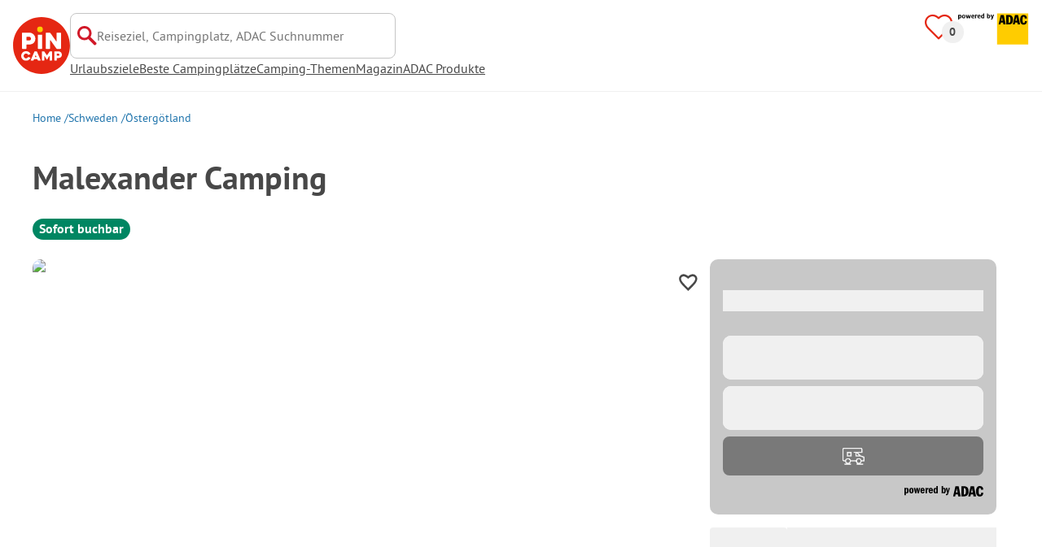

--- FILE ---
content_type: image/svg+xml
request_url: https://assets.pincamp.com/nextcamp-assets/icons/favorites/empty.svg
body_size: 111
content:
<svg xmlns="http://www.w3.org/2000/svg" width="19" height="17" fill="none"><path stroke="#484848" stroke-width="2" d="M16.901 3.267c-2.819-3.297-7.54.683-7.54.683S4.637-.03 1.82 3.267C-1 6.564 4.836 10.82 9.36 14.92c4.525-4.1 10.36-8.356 7.541-11.653Z"/></svg>

--- FILE ---
content_type: application/javascript
request_url: https://assets.pincamp.com/_next/static/chunks/pages/campsite/%5B...slug%5D-289724bff1f7ee17.js
body_size: 41656
content:
(self.webpackChunk_N_E=self.webpackChunk_N_E||[]).push([[6410,138,7820],{61310:function(e,t,i){(window.__NEXT_P=window.__NEXT_P||[]).push(["/campsite/[...slug]",function(){return i(48392)}])},40603:function(e,t,i){"use strict";i.d(t,{Z:function(){return v}});var r=i(35944);i(67294);var n=i(54181),a=i(45697),o=i.n(a);let s=new Map([["error","error"],["warning","warning"],["info","checkBlue"]]),l={variant:o().oneOf(["error","warning","info"]),className:o().string,children:o().node.isRequired,showIcon:o().bool,iconName:o().string};var c=i(70917),d=i(64161);let p=(0,c.iv)("align-items:flex-start;border-radius:",d.n_,";display:flex;gap:var(--spacing-xxs);padding:var(--spacing-xxs);width:fit-content;border:1px solid;"),u={warning:(0,c.iv)("background-color:var(--background-warning);border-color:var(--border-warning);"),error:(0,c.iv)("background-color:var(--background-error);border-color:var(--border-error);"),info:(0,c.iv)("background-color:var(--background-mark-blue);border-color:var(--border-info);")},g=(0,c.iv)("line-height:16px;"),h=e=>{let{variant:t="error",className:i="",showIcon:a=!0,children:o}=e;return(0,r.BX)("div",{css:[p,u[t]],className:i,role:"alert",children:[a&&(0,r.tZ)(n.Z,{"aria-hidden":"true",focusable:"false",name:s.get(t)}),(0,r.tZ)("span",{className:"sr-only",children:t}),(0,r.tZ)("p",{css:g,children:o})]})};h.propTypes=l;var v=h},93818:function(e,t,i){"use strict";i.d(t,{Z:function(){return y}});var r=i(35944),n=i(67294),a=i(18357),o=i(25675),s=i.n(o),l=i(24973),c=i(36423),d=i(13668),p=i(4063),u=i(13267),g=i(89764),h=i(81393),v=i(25637),m=i(59911);let f={auto:"compress,format",crop:"edges",fit:"crop"};var b=i(28353);let x=e=>{let{buttonText:t,description:i,headline:n,trackingId:a,logo:o}=e;return(0,r.BX)("div",{css:b.nC,children:[(0,r.BX)("section",{css:b.kQ,children:[(0,r.tZ)("h2",{children:n}),(0,r.tZ)("p",{children:i}),(0,r.tZ)("button",{css:b.LI,children:t})]}),(0,r.tZ)("footer",{css:b.jY,children:(0,r.tZ)(s(),{alt:"logo",className:"logo-img",src:(0,v.zO)({image:o,options:f}),id:a,fill:!0,css:l.cU,unoptimized:!0})})]})};x.propTypes=m.Z;let Z=e=>{let{buttonText:t,description:i,headline:o,buttonLink:g,trackingId:m,logo:Z,background:y}=e,{prepareToTrackSpecialAds:{specialAdsClick:w,specialAdsImpressions:B}}=(0,u.Z)("teaser special ads"),{ref:k,inView:C}=(0,a.YD)(),T=!(0,h.Qt)(y)&&!(0,h.Qt)(Z),$=w({trackingId:m}),_=(0,n.useCallback)(()=>B([{trackingId:m}]),[B,m]);(0,n.useEffect)(()=>{C&&m&&_()()},[_,C,m]);let{getAdsTileLabelStyles:P}=(0,p.Z)();return!!T&&(0,r.tZ)(d.Z,{css:b.p4,openInNewWindow:!0,to:g||"/",onClick:$,children:(0,r.BX)("div",{css:[b.YS,P()],ref:k,children:[(0,r.tZ)(s(),{alt:"cover image",src:(0,v.zO)({image:y,options:{...f,w:322,h:436}}),css:[b.IV,l.sA],fill:!0,unoptimized:!0}),(0,r.tZ)(c.Z,{copyright:y?.copyright}),(0,r.tZ)(x,{buttonText:t,description:i,headline:o,logo:Z,trackingId:m})]})})};Z.propTypes=g.Z;var y=Z},28353:function(e,t,i){"use strict";i.d(t,{IV:function(){return c},LI:function(){return u},YS:function(){return l},jY:function(){return g},kQ:function(){return p},nC:function(){return d},p4:function(){return s},zN:function(){return h}});var r=i(70917),n=i(64161),a=i(37681),o=i(34721);let s=(0,r.iv)("text-decoration:none;"),l=(0,r.iv)("position:relative;width:100%;max-width:418px;max-height:447px;height:100%;background:linear-gradient(rgba(0,0,0,0.2),rgba(0,0,0,0.2));background-size:cover;padding:40px 16px 16px;overflow:hidden;"),c=(0,r.iv)("width:100%;height:100%;object-fit:cover;filter:brightness(80%);"),d=(0,r.iv)("position:relative;height:100%;padding-bottom:46px;"),p=(0,r.iv)("display:flex;flex-direction:column;h2{color:var(--white);font-size:",a.BI,";margin-bottom:10px;}p{color:var(--white);font-weight:",a.Se,";margin-bottom:20px;}"),u=(0,r.iv)("appearance:unset;background:var(--white);border:none;border-radius:",n.BG,";width:fit-content;outline:unset;font-size:",a._V,";font-weight:",a.Se,";padding:6px;color:var(--text-primary);cursor:pointer;"),g=(0,r.iv)("position:relative;max-width:60px;width:100%;height:40px;position:absolute;right:0;bottom:0;label:bannerAdLogo;"),h=(0,r.iv)("display:none;",o.BC.xl,"{display:block;height:460px;margin:var(--spacing-s) 0;[class*='messageLabelWithContent']{::after{padding:2px 8px;}}[class*='bannerAdLogo']{height:70px;max-width:unset;> img{object-position:right;}}}")},2345:function(e,t,i){"use strict";i.d(t,{Z:function(){return w}});var r=i(35944);i(67294);var n=i(61798),a=i(62303),o=i(765),s=i(84683),l=i(53896),c=i(86318),d=i(72265),p=i(11427);let u=i(34822).T.Accommodations;var g=i(70917),h=i(64161),v=i(37681),m=i(34721);let f=(0,g.iv)("label:dateSection;grid-area:dateSection;display:flex;flex-direction:column;gap:var(--spacing-xs);background:var(--background-light-gray);border-radius:",h.n_,";padding:var(--spacing-s);margin:var(--spacing-s) var(--spacing-xs) 0 var(--spacing-xs);",m.BC.md,"{margin:0 var(--spacing-s) var(--spacing-s) var(--spacing-s);align-self:end;}",m.BC.lg,"{margin:0 var(--spacing-s) var(--spacing-s) 0;}"),b=(0,g.iv)("gap:var(--spacing-xs);font-size:",v.tw,";color:var(--text-link);text-decoration:underline;border-color:var(--text-link);"),x=(0,g.iv)("font-size:",v.rR,";");var Z=i(70197);let y=e=>{let{name:t,accommodationId:i,category:d,arrivalDate:g,departureDate:h,isFlexibleAccommodation:v=!1,partner:m}=e,{totalGuests:y}=(0,l.Z)(),{t:w}=(0,n.$G)(u),B=!!g&&!!h,k=B?{selectedDays:{from:(0,Z.D)(g),to:(0,Z.D)(h)}}:{},{showModal:C,calendarModal:T}=(0,c.Z)({name:t,shouldSubmit:!0,accommodationId:i,category:d,trackingAction:"accommodations",partner:m,...k}),$={weekday:"short",day:"numeric",month:"numeric"},_=()=>{C()},P=(0,p.$)(_);return(0,r.BX)("div",{css:f,children:[!B&&(0,r.BX)(r.HY,{children:[(0,r.tZ)("h4",{children:w("date-section.enter-travel-dates")}),(0,r.tZ)(a.Z,{isFullWidth:!0,onClick:_,onKeyDown:P,size:"large",children:w("date-section.select-dates")})]}),B&&(0,r.BX)(r.HY,{children:[(0,r.tZ)("h4",{children:w(v?"date-section.flexible-travel-dates":"date-section.selected-travel-dates")}),(0,r.BX)(a.Z,{isFullWidth:!0,size:"large",variant:"primaryOutlined",onClick:_,onKeyDown:P,css:b,children:[(0,r.tZ)(o.Z,{date:g,options:$})," -"," ",(0,r.tZ)(o.Z,{date:h,options:$})," |"," ",w("total-guests",{count:y}),(0,r.tZ)(s.Z,{icon:"edit",css:x})]})]}),T]})};y.propTypes=d.wg;var w=y},83384:function(e,t,i){"use strict";i.d(t,{Z:function(){return _}});var r=i(35944),n=i(67294),a=i(61798),o=i(72265),s=i(11427),l=i(36148),c=i(24143),d=i(62303),p=i(23076),u=i(86318),g=i(70281),h=i(38941),v=i(13267),m=i(86029);let f=e=>{let{id:t,name:i,rate:n=o.LE.rate,category:s,partner:f,isFlexibleAccommodation:b=!1,isCheapest:x=!1,isPopular:Z=!1}=e,{prn:y}=(0,h.Z)(),{prepareToTrackEvent:{clickEvent:w}}=(0,v.Z)(b?"suggested travel dates":m.kb),{isLivePrices:B}=(0,p.Z)(),{t:k}=(0,a.$G)(m.Bq),{showModal:C,calendarModal:T}=(0,u.Z)({shouldSubmit:!0,name:i,accommodationId:t}),{accommodationClickout:$}=(0,g.Z)(),{url:_}=n,P=c.oU(x,Z)?.trim()?.split(".")?.at(1)?.replaceAll("-","_"),X=w("click show price",{prn:y}),A=w("entry booking flow",{prn:y,accommodationType:s,bookingPartner:f,offerLabel:P});return(0,r.BX)("div",{css:l.Y2,children:[T,(0,r.tZ)(d.Z,{type:"primary",isFullWidth:!0,size:"large",onClick:e=>{if(e.preventDefault(),!B){X(),C();return}A(),$({url:_,prn:y,id:t})},children:k(B?"reserve":"show-prices")})]})};f.propTypes=o.ZP;var b=i(48822),x=i(14744);let Z=e=>{let{totalNights:t,discountName:i,discountDescription:n,hasDiscount:o=!1,rateName:s="",unitsAvailable:c=0}=e,{t:d}=(0,a.$G)(x.Ru),p=c<=m.yt&&c>0;return(0,r.BX)(r.HY,{children:[t&&(0,r.BX)("div",{css:l.yY,children:[(0,r.tZ)("p",{children:d("night",{count:t})}),p&&(0,r.tZ)("p",{css:l.sX,children:d("units-left",{count:c,ns:x.Bq})})]}),(0,r.BX)("div",{css:l.LT,children:[o&&(0,r.BX)("p",{children:[i," ",n]}),!o&&s&&(0,r.tZ)("p",{children:s})]})]})};Z.propTypes=b.g;var y=i(41249),w=i(11163),B=i(49727),k=i(54717);let C=e=>{let{hasTouristTax:t=o.LE.hasTouristTax,touristTax:i=o.LE.touristTax}=e,{t:n}=(0,a.$G)(m.Bq),{locale:s}=(0,w.useRouter)(),{global:{showTouristTax:l}={}}=(0,g.Z)(),{isInclusive:c,value:d,unit:p,currency:u}=i,h=(0,B.T)(d,u,{},s);return t&&l&&(0,r.BX)("p",{css:k.BR,children:[n(`tourist-tax.${c?"included":"excluded"}`)," ",n("tourist-tax",{price:h,unit:p})]})};C.propTypes={touristTax:o.ZP.touristTax,hasTouristTax:o.ZP.hasTouristTax};let T=e=>{let{isEseason:t=!1,rate:i,hasTouristTax:n=!1,touristTax:o}=e,{isLivePrices:s}=(0,p.Z)(),{t:d}=(0,a.$G)(m.Bq),{locale:u}=(0,w.useRouter)(),{hasPriceDiffers:g,isDiscountedPriceHigherThanOriginal:h}=(0,c.ZY)(i),{total:v,currency:f,originalPrice:b}=i,x=g&&v>=b?b:v,Z=s&&(0,B.T)(x,f,{},u),y=g&&(0,B.T)(b,f,{},u);return s&&!t&&(0,r.BX)("div",{css:l.wZ,children:[g&&!h&&(0,r.tZ)("p",{css:l.dz,children:y}),(0,r.tZ)(C,{hasTouristTax:n,touristTax:o}),(0,r.BX)("p",{css:(0,l.ng)(g),children:[(0,r.tZ)("span",{children:d("from-text")})," ",(0,r.tZ)("strong",{children:Z})]})]})};T.propTypes=o.Pr;let $=e=>{let{id:t,totalNights:i,rates:d,isEseason:p=o.LE.isEseason,category:u,partner:g,isCheapest:h=o.LE.isCheapest,isPopular:v=o.LE.isPopular,touristTax:m=o.LE.touristTax,hasTouristTax:b=o.LE.hasTouristTax,isFlexibleAccommodation:w=!1,showAllRates:B=!1}=e,{t:k}=(0,a.$G)(x.Bq),[C,$]=(0,n.useState)(B),_=d?.length>0,P=_&&d.length>1,X=()=>{$(!C)};return(0,r.BX)("div",{css:l.zx,children:[P&&!B&&(0,r.BX)("div",{css:l.$t,onClick:X,onKeyDown:(0,s.$)(X),role:"button",tabIndex:"0",children:[k(`price-section.${C?"show-less-offers":"show-more-offers"}`)," ",C?"▴":"▾"]}),_&&d.map((e,n)=>(0,r.BX)("div",{css:[l.CC,!C&&n>0&&l.oJ],children:[(0,r.tZ)(Z,{totalNights:e?.nights||i,...P&&{rateName:e?.name},...(0,c.ZY)(e),unitsAvailable:e?.unitsAvailable}),(0,r.tZ)("div",{css:l.s0,children:(0,r.tZ)(y.Z,{...(0,c.ZY)(e)})}),(0,r.tZ)(T,{partner:g,rate:e,isEseason:p,touristTax:m,hasTouristTax:b}),(0,r.tZ)(f,{id:t,rate:e,category:u,partner:g,isFlexibleAccommodation:w,isCheapest:h,isPopular:v})]},`${t}-${n}`))]})};$.propTypes=o.ZP;var _=$},41249:function(e,t,i){"use strict";i.d(t,{Z:function(){return d}});var r=i(35944);i(67294);var n=i(61798),a=i(86029),o=i(48822),s=i(54717);let l=new Map([["CKE",{bgColor:"--cke-discount-pill-bg",color:"--white",i18nkey:"label.cke-discount"}],["ADAC_CAMPCARD",{bgColor:"--adac-campcard-discount-pill-bg",color:"--charcoal",i18nkey:"label.adac-campcard-discount"}],[null,{bgColor:"--other-discount-pill-bg",color:"--white",i18nkey:"label.discount"}]]),c=e=>{let{discountTag:t=null,hasDiscount:i=!1,hasPriceDiffers:o=!1}=e,{t:c}=(0,n.$G)(a.Bq);if(!i||!o)return;let{bgColor:d,color:p,i18nkey:u}=l.get(t),g=s.b9(d,p);return!!u&&(0,r.tZ)("p",{css:[s.Cd,g],children:c(u)})};c.propTypes=o.g;var d=c},14744:function(e,t,i){"use strict";i.d(t,{Bq:function(){return o},Jp:function(){return d},Ru:function(){return a},S8:function(){return c},aR:function(){return l},c0:function(){return s}});var r=i(58798),n=i(34822);let a=n.T.AvailabilityBox,o=n.T.Accommodations,s="property_type",l=["bedrooms","allow_pets"],c=new Map([["bedrooms","bed"],["allow_pets","dogs_allowed"],["has_air_condition","aircon"],["has_tv","tv"],["has_electricity","elecricity"],["provide_accessibility","accessible"],["has_kitchen","kitchen"],["has_dishwasher","dishwasher"],["has_wifi","wifi"],["bathrooms","sanitary"],["size_sqm","size"],["has_terrace","terrace"],["has_pool","swimming"]]),d=new Map([[r.V0.HOME,"home"],[r.V0.PITCH,"rental"]])},54717:function(e,t,i){"use strict";i.d(t,{BR:function(){return c},Cd:function(){return o},F2:function(){return a},H2:function(){return s},It:function(){return d},b9:function(){return l}});var r=i(70917),n=i(37681);let a=(0,r.iv)("background:var(--green);color:white;"),o=(0,r.iv)("border-radius:14px;font-weight:",n.Se,";padding:2px 8px;width:fit-content;margin-bottom:var(--spacing-xxs);font-size:",n._V,";color:var(--charcoal);"),s=(0,r.iv)("background:var(--popular-accommodation-pill-bg);"),l=(e,t)=>(0,r.iv)("color:var(",t,");background:var(",e,");margin-bottom:unset;"),c=(0,r.iv)("grid-area:touristTax;font-size:",n.QR,";color:var(--breadcrumb-text);"),d=(0,r.iv)("height:100vh;")},86029:function(e,t,i){"use strict";i.d(t,{$T:function(){return c},Bq:function(){return o},EM:function(){return h},Ss:function(){return p},Xg:function(){return s},fi:function(){return u},fn:function(){return l},kb:function(){return g},yt:function(){return d}});var r=i(58798),n=i(53601),a=i(34822);let o=a.T.Accommodations;a.T.Common;let s=a.T.Tile,l=a.T.AccessibilityTitles,c=["all",n.Y,"home"],d=5,p=3,u=5,g="accommodations",h=`${r.HW}/icons/slideshow-big-arrow.svg`},36148:function(e,t,i){"use strict";i.d(t,{$O:function(){return P},$s:function(){return V},$t:function(){return D},BS:function(){return f},CC:function(){return S},DY:function(){return W},F0:function(){return d},F1:function(){return v},FJ:function(){return b},IV:function(){return F},KA:function(){return u},LT:function(){return G},OR:function(){return E},Oc:function(){return w},Pb:function(){return O},Pu:function(){return L},TN:function(){return x},To:function(){return h},VG:function(){return Z},WL:function(){return B},Y2:function(){return _},ZV:function(){return A},ai:function(){return C},al:function(){return p},b0:function(){return y},bF:function(){return K},dz:function(){return N},eJ:function(){return T},fN:function(){return $},g_:function(){return g},lP:function(){return H},ng:function(){return R},oJ:function(){return q},pR:function(){return j},po:function(){return Q},re:function(){return Y},s0:function(){return M},sX:function(){return k},tP:function(){return ee},u8:function(){return J},uO:function(){return m},wZ:function(){return I},yY:function(){return X},zF:function(){return U},zx:function(){return z}});var r=i(70917),n=i(64161),a=i(37681),o=i(34721),s=i(86029);let l=(0,r.iv)("display:grid;grid-template-rows:28px auto;grid-template-areas:'row1'\n    'row2';"),c=(0,r.iv)("border:1px solid var(--border-pinned-accommodation);",n.Eg),d=(0,r.iv)("margin-top:var(--spacing-xs);padding:var(--spacing-xs);",o.BC.md,"{padding:var(--spacing-xxs) 0;}"),p=(0,r.iv)("display:none;"),u=e=>(0,r.iv)("padding:var(--spacing-xs);margin:var(--spacing-xs) 0 var(--spacing-l) 0;background:var(--background-light-gray);border-radius:",n.TR,";",o.BC.md,"{padding:var(--spacing-m);}",!e&&p,";"),g=function(){let e=arguments.length>0&&void 0!==arguments[0]&&arguments[0];return(0,r.iv)("display:flex;flex-direction:column;",e&&`[class*='itemBox']:nth-of-type(5) {
        ${p};
      }
  `,";")},h=function(){let e=arguments.length>0&&void 0!==arguments[0]&&arguments[0];return(0,r.iv)("label:itemBox;order:",e?-1:"initial",";border-radius:",n.n_,";background:var(--white);display:grid;grid-template-columns:auto;grid-template-rows:auto;grid-template-areas:'picture'\n    'title'\n    'attributes'\n    'detailAndModal'\n    'dateSection'\n    'nightsAndDiscountAndPriceAndFooter';align-items:start;gap:var(--spacing-xxs);margin:var(--spacing-xs) 0;",e&&c," ",o.BC.md,"{grid-template-columns:358px 1fr;grid-template-areas:'picture title'\n      'picture attributes'\n      'picture detailAndModal'\n      'picture dateSection'\n      'nightsAndDiscountAndPriceAndFooter nightsAndDiscountAndPriceAndFooter';gap:0;}",o.BC.lg,"{grid-template-columns:333px minmax(422px,1fr) auto;grid-template-areas:'picture title title'\n      'picture attributes dateSection'\n      'picture detailAndModal dateSection'\n      'nightsAndDiscountAndPriceAndFooter nightsAndDiscountAndPriceAndFooter nightsAndDiscountAndPriceAndFooter';gap:0;}")},v=(0,r.iv)(n.Hn,";color:transparent;width:100%;"),m=(0,r.iv)("position:relative;overflow:hidden;grid-area:picture;aspect-ratio:1.43 / 1;border-radius:",n.n_,";",o.BC.md,"{aspect-ratio:179 / 220;border-radius:",n.n_," 0 0 0;}",o.BC.lg,"{aspect-ratio:4 / 3;border-radius:",n.n_," 0 0 ",n.n_,";}[class*='pills-wrapper']{position:absolute;top:10px;left:10px;}:focus-visible{",n.BU,";}"),f=(0,r.iv)("position:absolute;right:8px;bottom:8px;padding:2px 4px;background-color:var(--text-primary);color:var(--white);border-radius:",n.BG,";font-size:",a._V,";font-weight:",a.Se,";"),b=(0,r.iv)("label:titleWrapper;grid-area:title;display:flex;flex-direction:column-reverse;margin:var(--spacing-s);h5{color:var(--text-label);font-weight:",a.oN,";margin-bottom:var(--spacing-xxs);text-transform:capitalize;}"),x=(0,r.iv)("font-size:",a.tw,";font-weight:",a.Se,";margin-bottom:var(--spacing-xxs);",o.BC.md,"{font-size:",a.rR,";line-height:",a.BI,";}"),Z=(0,r.iv)("font-size:",a.tw,";"),y=(0,r.iv)("grid-area:detailAndModal;align-self:center;display:flex;flex-direction:column;align-items:flex-start;justify-content:center;gap:var(--spacing-xxs);margin:0 var(--spacing-s);",o.BC.lg,"{margin:0 var(--spacing-s) var(--spacing-s) var(--spacing-s);}"),w=(0,r.iv)("font-size:",a.tw,";font-weight:",a.Se,";align-items:center;display:flex;gap:var(--spacing-xxs);"),B=(0,r.iv)("grid-area:content;font-size:",a.tw,";font-weight:",a.oN,";color:var(--charcoal);margin:0 var(--spacing-xs);a{color:var(--anchor-primary);font-weight:",a.Se,";text-decoration:none;}",o.BC.md,"{line-height:",a.rR,";}",o.BC.lg,"{margin:0 0 var(--spacing-xs) 0;}> p{color:var(--charcoal);}"),k=(0,r.iv)("color:var(--text-error);font-size:",a.tw,";"),C=(0,r.iv)("label:see-more;margin:var(--spacing-s) auto 0;"),T=(0,r.iv)("cursor:pointer;color:var(--text-link);"),$=(0,r.iv)("margin:var(--spacing-s) var(--spacing-xs) 0 var(--spacing-xs);",o.BC.xl,"{margin:14px 0 0 0;}button{margin-top:var(--spacing-xs);}"),_=(0,r.iv)("grid-area:priceCta;justify-self:stretch;"),P=(0,r.iv)("grid-area:nightsAndDiscounts;align-self:start;align-items:end;",l,";"),X=(0,r.iv)("grid-area:nights;line-height:27.5px;color:var(--black);"),A=(0,r.iv)("label:pills-wrapper;grid-area:pills;display:flex;flex-direction:column;align-items:flex-end;gap:var(--spacing-xxs);"),I=(0,r.iv)("grid-area:price;text-align:right;display:grid;align-items:center;column-gap:var(--spacing-xxs);grid-template-rows:auto;grid-template-columns:auto;grid-template-areas:'strikeThrough totalPrice'\n    'touristTax touristTax';"),R=e=>(0,r.iv)("grid-area:totalPrice;color:",e?"var(--green)":"var(--charcoal)",";font-size:",a.BI,";display:flex;align-items:center;justify-content:flex-end;gap:var(--spacing-3xs);span{font-size:",a.tw,";}"),z=(0,r.iv)("grid-area:nightsAndDiscountAndPriceAndFooter;margin:var(--spacing-s) var(--spacing-xs) var(--spacing-xxs)\n    var(--spacing-xs);display:grid;grid-template-rows:auto;gap:var(--spacing-xs);",o.BC.md,"{gap:unset;margin:0 var(--spacing-s);}"),D=(0,r.iv)("grid-row-start:2;text-align:center;color:var(--text-link);text-decoration:underline;cursor:pointer;",o.BC.md,"{padding:var(--spacing-xxs) 0;border-top:1px solid var(--border-light-gray);}"),S=(0,r.iv)("display:grid;gap:var(--spacing-xxs);align-items:center;justify-items:end;text-align:right;grid-template-columns:auto;grid-template-rows:auto;grid-template-areas:'nights'\n    'discounts'\n    'pills'\n    'price'\n    'priceCta';",o.BC.md,"{border-top:1px solid var(--border-light-gray);text-align:unset;justify-items:unset;padding:var(--spacing-xs) 0;gap:var(--spacing-s);grid-template-areas:'nights discounts discounts' 'pills price priceCta';grid-template-columns:1fr 1fr auto;grid-template-rows:auto;}",o.BC.lg,"{grid-template-areas:'nights discounts pills price priceCta';grid-template-columns:1fr 1fr auto 1fr 1fr;}"),q=(0,r.iv)("display:none;visibility:hidden;"),M=(0,r.iv)("grid-area:pills;"),N=(0,r.iv)("grid-area:strikeThrough;color:var(--charcoal);text-decoration:line-through;"),G=(0,r.iv)("grid-area:discounts;color:var(--green);"),L=(0,r.iv)("grid-area:slideshow;min-width:100%;",o.BC.md,"{min-width:436px;}ol,li{list-style:none;margin:0;padding:0;}"),F=(0,r.iv)("position:absolute;top:0;margin-top:37.5%;width:48px;height:48px;transform:translateY(-50%);font-size:0;"),O=(0,r.iv)("left:0;"),E=(0,r.iv)("right:0;"),j=(0,r.iv)("position:relative;padding-top:75%;perspective:100px;::before,::after{position:absolute;top:0;margin-top:37.5%;width:48px;height:48px;transform:translateY(-50%);font-size:0;content:'';z-index:1;background-size:48px 48px;background-repeat:no-repeat;background-position:center center;text-align:center;pointer-events:none;}::before{",O,";background-image:url('",s.EM,"');transform:rotate(180deg) translateY(50%);}::after{",E,";background-image:url('",s.EM,"');}"),H=(0,r.iv)("::after,::before{display:none;}"),Y=(0,r.iv)("position:absolute;top:0;right:0;bottom:0;left:0;display:flex;overflow-x:scroll;scroll-behavior:smooth;scroll-snap-type:x mandatory;-ms-overflow-style:none;scrollbar-width:none;::-webkit-scrollbar{display:none;}"),W=(0,r.iv)("position:absolute;top:0;left:0;width:100%;height:100%;scroll-snap-align:center;"),V=(0,r.iv)("position:relative;flex:0 0 100%;width:100%;"),Q=(0,r.iv)("margin:var(--spacing-s) 0;"),K=(0,r.iv)("grid-area:attributes;margin:0 var(--spacing-s);column-count:2;column-gap:var(--spacing-xxs);",o.BC.md,"{align-self:start;margin:0 var(--spacing-s) var(--spacing-s) var(--spacing-s);}"),U=(0,r.iv)("align-items:center;display:flex;gap:var(--spacing-xxs);margin-bottom:var(--spacing-xs);color:var(--charcoal);"),J=(0,r.iv)("align-self:flex-start;font-size:",a.rR,";"),ee=(0,r.iv)("padding:0 var(--spacing-xs);",o.BC.lg,"{padding:0;}")},24143:function(e,t,i){"use strict";i.d(t,{Bh:function(){return h},ZY:function(){return d},cc:function(){return u},fB:function(){return l},hh:function(){return p},m8:function(){return s},oU:function(){return g},qQ:function(){return c}});var r=i(63121),n=i(81393),a=i(25637),o=i(14744);let s=function(){let e=arguments.length>0&&void 0!==arguments[0]?arguments[0]:[],[t=""]=e;return t||(0,a.zO)()},l=function(){let e=arguments.length>0&&void 0!==arguments[0]?arguments[0]:[],[t]=e;return t||{}},c=e=>{let{target:t}=e,i=t.src;return r.Z.error("Failed to loade image",{target:t,originalSrc:i}),t.src=s([])},d=function(){let e=arguments.length>0&&void 0!==arguments[0]?arguments[0]:{},{discountName:t,discountTag:i,discountDescription:r,total:n,originalPrice:a}=e,o=Number(n)!==Number(a);return{discountName:t,discountTag:i,discountDescription:r,hasDiscount:!!t||!!r,hasPriceDiffers:o,isDiscountedPriceHigherThanOriginal:o&&n>=a}},p=function(){let e=arguments.length>0&&void 0!==arguments[0]?arguments[0]:[],t=arguments.length>1&&void 0!==arguments[1]?arguments[1]:[],i=arguments.length>2&&void 0!==arguments[2]?arguments[2]:0,[r,a]=(0,n.zP)(e,i);if(0===a.length&&r.length<i){let e=i-r.length,[o,s]=(0,n.zP)(t,e);return[[r,a],[o,s]]}return[[r,a],[[],t]]},u=e=>{let[t,i]=(0,n.C1)(e,e=>o.aR.includes(e.key)),r=(0,n.sq)(t,o.aR,"key"),[a]=(0,n.zP)([...r,...i],4);return a},g=function(){let e=arguments.length>0&&void 0!==arguments[0]&&arguments[0],t=arguments.length>1&&void 0!==arguments[1]&&arguments[1];return e?"label.cheapest-offer":t?"label.popular-offer":void 0},h=e=>{e.preventDefault(),document.querySelector(e.currentTarget.hash).scrollIntoView()}},81076:function(e,t,i){"use strict";var r=i(35944);i(67294);var n=i(61798),a=i(45697),o=i.n(a),s=i(54181),l=i(70281),c=i(38941),d=i(87171),p=i(2344);let u=e=>{let{title:t,line1:i,line2:a,button:o,className:u}=e,{t:g}=(0,n.$G)(d.CM),{global:{poweredByLogo:h}={}}=(0,l.Z)(),{name:v}=(0,c.Z)();return(0,r.BX)("article",{css:p.rh,className:u,children:[(0,r.tZ)("header",{css:p.zb,children:(0,r.BX)("h2",{children:[g("accommodations")," (",v,")"]})}),t&&(0,r.tZ)("div",{css:p.FJ,children:t}),i&&(0,r.tZ)("div",{css:p._I,children:i}),a&&(0,r.tZ)("div",{css:p.uK,children:a}),o&&(0,r.tZ)("div",{css:p.Yq,children:o}),h&&(0,r.tZ)("div",{css:p.Ek,children:(0,r.tZ)(s.Z,{name:h})})]})};u.propTypes={title:o().object,line1:o().object,line2:o().object,button:o().object,className:o().string},u.defaultProps={className:""},t.Z=u},87171:function(e,t,i){"use strict";i.d(t,{Bq:function(){return n},CM:function(){return a},rB:function(){return o}});var r=i(34822);let n=r.T.AvailabilityBox,a=r.T.Accommodations;r.T.Tile;let o=r.T.AccessibilityTitles},14868:function(e,t,i){"use strict";var r=i(35944);i(67294);var n=i(2344);t.Z=()=>(0,r.tZ)("div",{css:[n.dG,n.yf],children:(0,r.tZ)("div",{css:[n.cW,n.tc],children:"..."})})},2344:function(e,t,i){"use strict";i.d(t,{Ek:function(){return b},F6:function(){return R},FJ:function(){return h},Ph:function(){return D},R0:function(){return k},Rc:function(){return y},Rd:function(){return T},TP:function(){return A},Xf:function(){return z},Yq:function(){return f},ZE:function(){return Z},_I:function(){return v},aW:function(){return w},by:function(){return X},cW:function(){return _},dG:function(){return B},nm:function(){return $},rh:function(){return x},tc:function(){return P},uK:function(){return m},yf:function(){return C},zX:function(){return I},zb:function(){return g}});var r=i(70917),n=i(64161),a=i(37681),o=i(34721),s=i(24973);let l=`${o.j$.xs}px`,c=(0,r.iv)("grid-template-areas:'bigtitle'\n    'title'\n    'line1'\n    'line2'\n    'button'\n    'provider';"),d=(0,r.iv)("grid-template-areas:'title'\n    'line1'\n    'line2'\n    'button'\n    'provider';"),p=(0,r.iv)("grid-template-columns:1fr 1fr 232px;grid-template-areas:'bigtitle bigtitle bigtitle'\n    'title title title'\n    'line1 line2 button'\n    'provider provider provider';"),u=(0,r.iv)("grid-template-areas:'bigtitle bigtitle bigtitle'\n    'title title title'\n    'line1 line1 line1'\n    'provider provider provider';"),g=(0,r.iv)("label:bigtitle;grid-area:bigtitle;font-weight:",a.Se,";font-size:",a.BI,";line-height:",a.Ze,";",o.BC.md,"{font-size:",a.Ze,";line-height:",a.eu,";}"),h=(0,r.iv)("label:title;grid-area:title;"),v=(0,r.iv)("label:line1;grid-area:line1;"),m=(0,r.iv)("label:line2;grid-area:line2;"),f=(0,r.iv)("label:button;grid-area:button;"),b=(0,r.iv)("label:provider;grid-area:provider;place-self:end;"),x=(0,r.iv)("background-color:var(--booking-box-bg);border-radius:",n.rf,";padding:16px;gap:var(--spacing-xxs);display:grid;",c," ",o.BC.md,"{",d,"    [class*='bigtitle']{display:none;content-visibility:hidden;}[class*='button']{display:initial;content-visibility:visible;}}@container (min-width:",l,"){",p,"    button{height:100%;}[class*='bigtitle']{display:initial;content-visibility:visible;}}"),Z=(0,r.iv)("[class*='line2'],[class*='button']{display:none;content-visibility:hidden;}",o.BC.md,"{[class*='line2'],[class*='button']{display:initial;content-visibility:visible;}}@container (min-width:",l,"){",u,"    [class*='button'],[class*='line2']{display:none;content-visibility:hidden;}}"),y=(0,r.iv)("font-weight:",a.Se,";color:var(--text-primary);font-size:",a.tw,";line-height:",a.rR,";",o.BC.md,"{font-size:",a.rR,";line-height:",a.BI,";}"),w=(0,r.iv)("padding:12px 0 12px 10px;"),B=(0,r.iv)("background:var(--white);border-radius:",n.rf,";color:var(--text-primary);",(0,s.PM)(`
    cursor: pointer;
  `),";"),k=(0,r.iv)(B," ",(0,s.PM)(`
    cursor: unset;
  `),";"),C=(0,r.iv)("display:flex;align-items:center;gap:10px;"),T=(0,r.iv)("display:flex;flex-wrap:nowrap;align-items:center;justify-content:flex-start;padding:16px;height:54px;p{font-size:",a.tw,";font-weight:",a.Se,";text-decoration:underline;white-space:nowrap;}"),$=(0,r.iv)("padding:16px;gap:20px;display:flex;flex-direction:column;align-items:stretch;p{display:flex;flex-direction:row;justify-content:space-between;align-items:center;font-size:",a.tw,";font-weight:",a.oN,";strong{font-size:",a.rR,";font-weight:",a.Se,";}}"),_=(0,r.iv)("position:relative;display:flex;flex-direction:column;width:50%;font-size:",a.QR,";color:var(--charcoal);font-weight:",a.Se,";margin:0;span{font-weight:",a.oN,";}p{font-size:",a.tw,";font-weight:",a.Se,";}"),P=(0,r.iv)("flex-basis:100%;color:transparent;border-radius:",n.rf,";padding:15px;",n.Hn,";"),X=(0,r.iv)("color:transparent;",n.Hn,";"),A=e=>(0,r.iv)("filter:grayscale(",e?"0":"1",");"),I=(0,r.iv)(":before{content:'';width:3px;height:25px;background-color:var(--text-primary);position:absolute;left:-8px;top:8px;}"),R=(0,r.iv)("margin-top:var(--spacing-s);"),z=(0,r.iv)("background-color:var(--button-primary);border-color:var(--button-primary);max-height:48px;"),D=(0,r.iv)("display:none;content-visibility:hidden;@container (min-width:",l,"){margin-left:20px;display:initial;content-visibility:visible;min-width:fit-content;padding:0;border:none;color:var(--text-primary);font-size:",a.tw,";text-decoration:underline;cursor:pointer;}")},7786:function(e,t,i){"use strict";i.d(t,{KB:function(){return o},V8:function(){return l},f_:function(){return c},qX:function(){return s},yc:function(){return a}});var r=i(65882),n=i(59938);let a=function(e,t,i){let a=arguments.length>3&&void 0!==arguments[3]?arguments[3]:{},o={excludePrns:i};return e&&t&&(o.viewport=(0,r.A5)({lat:e,lon:t})),(0,n.ID)({...a,...o})},o=e=>{let{isBookable:t,hasDates:i,hasGuests:r,hasAccommodations:n,isLivePrices:a}=e;return t&&i&&r&&n&&a},s=e=>{let{isBookable:t,hasDates:i,hasGuests:r,hasAccommodations:n,isLivePrices:a}=e;return t&&i&&r&&!n&&a},l=e=>{let{isBookable:t,hasDates:i}=e;return t&&i},c=e=>{let{isBookable:t,hasDates:i}=e;return!t&&i}},90381:function(e,t,i){"use strict";i.d(t,{Bq:function(){return n},DT:function(){return a},F2:function(){return s},NW:function(){return o},Ur:function(){return l}});var r=i(34822);let n=r.T.CSPMap,a=r.T.CTABox,o=11,s={adac:"adacLogo",anwb:"anwbLogo"},l="mapLogo"},20286:function(e,t,i){"use strict";i.d(t,{Aq:function(){return v},BC:function(){return g},Cj:function(){return h},PX:function(){return d},kQ:function(){return c},mr:function(){return x},nC:function(){return l},nP:function(){return p},om:function(){return b},qv:function(){return u},vW:function(){return m},yB:function(){return f}});var r=i(70917),n=i(64161),a=i(37681),o=i(34721),s=i(24973);let l=(0,r.iv)("display:grid;grid-row-gap:20px;",o.BC.md,"{grid-template-columns:repeat(3,1fr);}"),c=(0,r.iv)("> p{line-height:",a.rR,";margin-bottom:var(--spacing-4xs);color:var(--charcoal);}"),d=(0,r.iv)("a{color:var(--text-primary);text-decoration:underline;}p{line-height:",a.rR,";}"),p=(0,r.iv)("font-size:",a.tw,";line-height:20px;margin-bottom:var(--spacing-xxs);"),u=(0,r.iv)("display:flex;justify-content:center;width:21px;height:21px;img{width:100%;object-fit:contain;}"),g=(0,r.iv)("a{color:var(--anchor-primary);font-weight:",a.Se,";}div{align-items:center;display:flex;gap:var(--spacing-xxs);line-height:32px;}"),h=(0,r.iv)(n.UK,";background-color:var(--map-pin-marker-bg);border:1px solid var(--white);border-image:initial;border-radius:",n.$g,";cursor:pointer;height:20px;position:absolute;transform:translate(-10px,-10px);transition:background-color 0.2s ease-in-out;width:20px;",(0,s.PM)(`
    background-color: var(--white);
  `),";"),v=(0,r.iv)("height:204px;width:100%;a{outline:none;}",o.BC.md,"{height:400px;}"),m={alignItems:"center",borderColor:"var(--text-primary)",color:"var(--text-primary)",display:"flex",fontSize:a.QR,height:"16px"},f=(0,r.iv)("display:flex;flex-direction:column;gap:var(--spacing-xs);",o.BC.lg,"{gap:var(--spacing-m);}"),b=(0,r.iv)("align-items:center;display:flex;justify-content:space-between;"),x=(0,r.iv)(n.Hn,";content-visibility:auto;min-height:204px;contain-intrinsic-height:204px;",o.BC.md,"{min-height:400px;contain-intrinsic-height:400px;}")},93761:function(e,t,i){"use strict";var r=i(35944);i(67294);var n=i(73476);t.Z=()=>(0,r.BX)("div",{css:n.q9,children:[(0,r.BX)("div",{css:n.B7,children:[(0,r.tZ)("div",{css:n.O4}),(0,r.tZ)("div",{css:n.Xf})]}),(0,r.BX)("div",{css:n.B7,children:[(0,r.tZ)("div",{css:n.O4}),(0,r.tZ)("div",{css:n.Xf})]}),(0,r.BX)("div",{css:n.B7,children:[(0,r.tZ)("div",{css:n.O4}),(0,r.tZ)("div",{css:n.Xf})]})]})},73476:function(e,t,i){"use strict";i.d(t,{B7:function(){return s},O4:function(){return l},Xf:function(){return c},nC:function(){return a},q9:function(){return o}});var r=i(70917),n=i(64161);let a=(0,r.iv)("> div{margin:var(--spacing-xs) 0;}"),o=(0,r.iv)("display:flex;flex-direction:column;gap:var(--spacing-xs);margin-top:var(--spacing-xs);"),s=(0,r.iv)("display:flex;gap:10px;div{",n.Hn,";height:95px;}"),l=(0,r.iv)("border-radius:",n.BG,";width:95px;"),c=(0,r.iv)("width:calc(100% - 95px);")},27671:function(e,t,i){"use strict";i.d(t,{Z:function(){return y}});var r=i(35944);i(67294);var n=i(61798),a=i(62303),o=i(765),s=i(13668),l=i(53896),c=i(38941),d=i(65195),p=i(13267),u=i(51308),g=i(76873),h=()=>{let{t:e}=(0,n.$G)(g.Yi);return(0,r.tZ)("strong",{children:e("see-offers")})},v=i(11163),m=i(43528),f=i(49727);let b=e=>{let{priceList:t}=e,{t:i}=(0,n.$G)(g.eR),{locale:a}=(0,v.useRouter)();return(0,r.BX)(r.HY,{children:[(0,r.tZ)("strong",{children:i("Ab",{price:(0,f.T)(t.total,t.currency,m.c,a)})}),(0,r.tZ)("span",{children:i("Nacht",{price:(0,f.T)(t.daily,t.currency,m.c,a)})})]})};b.propTypes=u.pe;var x=i(24071);let Z=e=>{let{closeModal:t,showClickout:i}=e,{t:u}=(0,n.$G)(g.$k),{title:v,marketingPackage:m,clickout:f,prn:Z}=(0,c.Z)(),{priceList:y}=(0,d.Z)(),{totalGuests:w,dateFrom:B,dateTo:k}=(0,l.Z)(),{prepareToTrackEvent:{clickEvent:C}}=(0,p.Z)("see offers button"),T=!!B&&!!k,$=Object.keys(y).length>0,_=C("click see offers - gallery",{prn:Z});return(0,r.BX)(r.HY,{children:[(0,r.BX)("div",{css:x.OE,children:[!!i&&(m&&f?(0,r.tZ)(s.Z,{openInNewWindow:!0,to:f,title:v,children:v}):(0,r.tZ)("h4",{children:v})),T&&(0,r.BX)("p",{css:x.$x,children:[T&&(0,r.BX)(r.HY,{children:[(0,r.tZ)(o.Z,{date:B})," -"," ",(0,r.tZ)(o.Z,{date:k})]})," ","|"," ",u("total-guests",{count:w})]})]}),(0,r.tZ)(a.Z,{isTwoLines:!0,size:"small",onClick:()=>{_(),t()},id:"see-offers-cta",children:$?(0,r.tZ)(b,{priceList:y}):(0,r.tZ)(h,{})})]})};Z.propTypes=u.xD;var y=Z},96335:function(e,t,i){"use strict";var r=i(35944);i(67294);var n=i(81393),a=i(24071);let o=(0,n.w6)(1,4);t.Z=()=>(0,r.tZ)("div",{css:a.UI,children:o.map((e,t)=>(0,r.BX)("div",{css:a.bX,children:[(0,r.tZ)("div",{css:a.Tb}),(0,r.tZ)("div",{css:a.Tb}),(0,r.tZ)("div",{css:a.Tb})]},e+t))})},76873:function(e,t,i){"use strict";i.d(t,{$k:function(){return a},Be:function(){return l},V_:function(){return s},Yi:function(){return n},eR:function(){return o}});var r=i(34822);let n=r.T.CTABox,a=r.T.Accommodations,o=r.T.Tile,s=r.T.CSP,l=3},24071:function(e,t,i){"use strict";i.d(t,{$A:function(){return y},$x:function(){return v},DP:function(){return h},LF:function(){return g},OE:function(){return x},Tb:function(){return b},UI:function(){return m},Us:function(){return Z},YS:function(){return l},Z7:function(){return c},bX:function(){return f},be:function(){return u},k_:function(){return d},nl:function(){return p}});var r=i(70917),n=i(64161),a=i(37681),o=i(34721),s=i(24973);let l=(0,r.iv)("position:relative;"),c=(0,r.iv)("min-height:100%;overflow:auto;padding:unset !important;[class*='modalContent']{height:100%;min-height:auto;background-color:var(--background-light-gray);}[class*='modalHeader']{padding-bottom:var(--spacing-s);h1{height:auto;}",o.BC.md,"{padding-bottom:40px;}}"),d=(0,r.iv)("background:var(--extra-dark-overlay) !important;"),p=(0,r.iv)("max-width:600px;margin:0 auto;padding-bottom:40px;display:grid;grid-template-columns:1fr;gap:var(--spacing-xxs);"),u=(0,r.iv)("height:350px;overflow:hidden;position:relative;pointer-events:none;",o.BC.lg,"{pointer-events:auto;}",n.fO,"{:focus-visible{outline:unset;:after{border:2px solid var(--black);content:'';display:block;pointer-events:none;position:absolute;height:calc(100% - 4px);width:calc(100% - 4px);}}}> img{",(0,s.PM)(`
      cursor: pointer;
      filter: brightness(0.8);
    `),";}"),g=(0,r.iv)("width:100%;min-height:82px;padding:16px;box-shadow:var(--shadow) 0px -1px 5px 1px;background-color:var(--white);position:sticky;bottom:0;"),h=(0,r.iv)("max-width:600px;margin:0 auto;display:flex;align-items:center;justify-content:space-between;gap:var(--spacing-m);#see-offers-cta{display:none;}",o.BC.lg,"{#see-offers-cta{display:flex;}}[class*='travelDatesInfo']{font-weight:",a.Se,";}"),v=(0,r.iv)("flex-direction:column;align-items:flex-start;font-size:14px;display:flex;color:var(--text-primary);label:travelDatesInfo;"),m=(0,r.iv)("max-width:600px;margin:0 auto;padding:40px 0;display:grid;grid-template-columns:1fr;gap:var(--spacing-xxs);"),f=(0,r.iv)("display:grid;grid-template-columns:auto;grid-template-rows:auto;gap:var(--spacing-xxs);"),b=(0,r.iv)("height:350px;overflow:hidden;position:relative;",n.Hn,";"),x=(0,r.iv)("color:var(--text-primary);"),Z=(0,r.iv)("width:100%;max-width:600px;height:250px;display:flex;flex-direction:column;align-items:center;justify-content:center;gap:var(--spacing-xs);background-color:var(--white);[class*='travelDatesInfo']{font-size:",a.tw,";}"),y=(0,r.iv)("color:var(--text-primary);text-align:center;")},71098:function(e,t,i){"use strict";var r=i(35944);i(67294);var n=i(61798),a=i(13668),o=i(38941),s=i(13787),l=i(93291),c=i(43761);let d=e=>{let{linkout:t,showCampsiteCount:i}=e,{countCampsites:s}=(0,o.Z)(),{t:d}=(0,n.$G)(l.iw);return(0,r.tZ)(a.Z,{noFollow:!0,openInNewWindow:!0,styles:c.qA,to:t,children:d(...i?["view-all-with-counter",{count:s}]:["View all"])})};d.propTypes=s.It,t.Z=d},93291:function(e,t,i){"use strict";i.d(t,{AV:function(){return a},EM:function(){return n},iw:function(){return o}});var r=i(34822);let n=1,a=-1,o=r.T.Common},67821:function(e,t,i){"use strict";i.r(t),i.d(t,{default:function(){return m}});var r=i(35944),n=i(67294),a=i(18357),o=i(13787),s=i(61798),l=i(54181),c=i(93291),d=i(43761);let p=e=>{let{onClick:t,direction:i,disabled:n}=e,{t:a}=(0,s.$G)(c.iw),o="next"===i,p=[d.x7,o&&d.et],u=a(o?"next":"previous");return(0,r.tZ)("button",{disabled:n,onClick:t,css:d.S1,"aria-label":u,children:(0,r.tZ)("div",{css:p,children:(0,r.tZ)(l.Z,{alt:u,name:"arrowPagination"})})})};p.propTypes=o.Al;var u=i(71098),g=i(30523),h=i.n(g);let v=e=>{let{children:t,className:i="",gap:o=12,isFlex:s=!1,linkout:l,minMax:g,scrollAmount:v=200,showCampsiteCount:m=!1,trackArrowRightClick:f,trackArrowLeftClick:b}=e,x=(0,n.useRef)(),{ref:Z,inView:y}=(0,a.YD)(),[w,B]=(0,n.useState)(!0),[k,C]=(0,n.useState)(!1),[T,$]=(0,n.useState)(!0),_=t.length,P=e=>()=>{let t=x.current;h().polyfill(),t.scrollBy({left:v*e,behavior:"smooth"}),e===c.EM&&f?.(),e===c.AV&&b?.()},X=()=>{B(x?.current?.scrollWidth>x?.current?.clientWidth)};return(0,n.useEffect)(()=>{y&&X()},[y]),(0,r.BX)("div",{css:d.YS,ref:Z,children:[w&&(0,r.BX)("div",{css:d.B0,children:[(0,r.tZ)(p,{disabled:T,direction:"prev",onClick:P(c.AV)}),(0,r.tZ)(p,{disabled:k,direction:"next",onClick:P(c.EM)})]}),(0,r.tZ)("div",{ref:x,css:s?d.Oq:(0,d.OK)(_,g,o),className:i,onScroll:()=>{let{clientWidth:e,scrollLeft:t,scrollWidth:i}=x?.current;C(i<=t+e),$(0===t)},children:t}),l&&(0,r.tZ)(u.Z,{linkout:l,showCampsiteCount:m})]})};v.propTypes=o.C5;var m=v},43761:function(e,t,i){"use strict";i.d(t,{B0:function(){return c},OK:function(){return g},Oq:function(){return h},S1:function(){return d},YS:function(){return l},et:function(){return u},qA:function(){return v},x7:function(){return p}});var r=i(70917),n=i(64161),a=i(37681),o=i(34721),s=i(24973);let l=(0,r.iv)("display:grid;grid-template-areas:'content' 'arrows' 'linkout';gap:var(--spacing-xs);"),c=(0,r.iv)("label:carousel-arrows-wrapper;grid-area:arrows;display:inline-flex;align-items:center;gap:var(--spacing-xs);justify-content:flex-end;"),d=(0,r.iv)("border:none;background:none;display:flex;align-items:center;justify-content:center;padding:2px;cursor:pointer;",n.fO,"{transition:opacity 0.25s ease;}:disabled{cursor:not-allowed;opacity:0.5;}:focus-visible{outline:2px solid var(--black);outline-offset:2px;}"),p=(0,r.iv)("display:flex;align-items:center;justify-content:center;background:var(--white);border:2px solid var(--border-info);border-radius:100%;height:40px;width:40px;"),u=(0,r.iv)("transform:rotate(180deg);"),g=(e,t,i)=>(0,r.iv)("label:carousel-scroller;grid-area:content;display:grid;grid-auto-flow:column;grid-gap:",i,"px;grid-template-columns:repeat(",e,",",t||"90%",");overflow-x:auto;overflow-y:hidden;padding-top:var(--spacing-xs);scroll-snap-type:x mandatory;-ms-overflow-style:none;scrollbar-width:none;z-index:",n.kg.layerZero,";clip-path:border-box;::-webkit-scrollbar{display:none;}",o.BC.xs,"{grid-template-columns:repeat(",e,",",t||"40%",");}",o.BC.xl,"{grid-template-columns:repeat(",e,",",t||"350px",");}> *{scroll-snap-align:start;}"),h=(0,r.iv)("label:carousel-scroller-flex;grid-area:content;display:flex;overflow-x:auto;overflow-y:hidden;scroll-snap-type:x mandatory;> *{scroll-snap-align:start;}",o.y0,"{overflow-x:hidden;}"),v=(0,r.iv)("label:linkout;grid-area:linkout;margin-left:auto;color:var(--anchor-primary);font-size:",a.rG,";font-weight:",a.Se,";margin-right:var(--spacing-xxs);text-decoration:none;",o.BC.xl,"{margin-right:0;transform:translateX(0);:after{content:'→';opacity:0;position:absolute;right:-20px;transition:opacity 0.2s ease;}",(0,s.PM)(`
      transform: translateX(-5px);
      text-decoration: underline;

      :after {
        opacity: 1;
      }
    `),";}:focus-visible{text-decoration:underline;}")},34161:function(e,t,i){"use strict";var r=i(35944);i(67294);var n=i(61379);t.Z=()=>(0,r.BX)("div",{css:n.UI,children:[(0,r.tZ)("span",{css:n.dQ}),(0,r.BX)("ul",{css:n.ju,children:[(0,r.tZ)("li",{css:n.z6}),(0,r.tZ)("li",{css:n.z6}),(0,r.tZ)("li",{css:n.z6})]})]})},61379:function(e,t,i){"use strict";i.d(t,{TN:function(){return a},UI:function(){return o},dQ:function(){return s},ju:function(){return l},z6:function(){return c}});var r=i(70917),n=i(64161);let a=(0,r.iv)("text-align:center;margin-bottom:var(--spacing-xxs);color:var(--text-primary);"),o=(0,r.iv)("width:100%;display:flex;flex-direction:column;align-items:flex-start;gap:var(--spacing-xs);margin:var(--spacing-m) 0;overflow:hidden;"),s=(0,r.iv)("width:180px;height:22px;",n.Hn,";"),l=(0,r.iv)("display:flex;justify-content:flex-start;align-items:center;gap:var(--spacing-xs);"),c=(0,r.iv)("width:280px;height:300px;border-radius:",n.n_,";",n.Hn,";")},35606:function(e,t,i){"use strict";i.d(t,{Z:function(){return d}});var r=i(35944);i(67294);var n=i(70917),a=i(64161);let o=(0,n.iv)("width:100%;display:flex;flex-direction:column;align-items:flex-start;gap:var(--spacing-xs);margin:var(--spacing-m) 0;overflow:hidden;"),s=(0,n.iv)("width:180px;height:22px;",a.Hn,";"),l=(0,n.iv)("display:flex;justify-content:flex-start;align-items:center;gap:var(--spacing-xs);"),c=(0,n.iv)("width:280px;height:300px;border-radius:",a.n_,";",a.Hn,";");var d=()=>(0,r.BX)("div",{css:o,children:[(0,r.tZ)("span",{css:s}),(0,r.BX)("ul",{css:l,children:[(0,r.tZ)("li",{css:c}),(0,r.tZ)("li",{css:c}),(0,r.tZ)("li",{css:c})]})]})},21715:function(e,t,i){"use strict";i.d(t,{Z:function(){return p}});var r=i(35944);i(67294);var n=i(45697),a=i.n(n),o=i(70917);let s=(0,o.F4)("0%{background-color:var(--light-dark-overlay);box-shadow:32px 0 var(--light-dark-overlay),-32px 0 var(--white);}50%{background-color:var(--white);box-shadow:32px 0 var(--light-dark-overlay),-32px 0 var(--light-dark-overlay);}100%{background-color:var(--light-dark-overlay);box-shadow:32px 0 var(--white),-32px 0 var(--light-dark-overlay);}"),l=(0,o.iv)("label:loading-dots;min-width:320px;height:48px;position:relative;display:flex;align-items:center;justify-content:center;"),c=(0,o.iv)("width:16px;height:16px;border-radius:50%;background-color:var(--white);box-shadow:32px 0 var(--white),-32px 0 var(--white);position:relative;animation:",s," 0.5s ease-out infinite alternate;"),d=e=>{let{className:t=""}=e;return(0,r.tZ)("div",{css:l,className:t,children:(0,r.tZ)("div",{css:c})})};d.propTypes={className:a().string};var p=d},63675:function(e,t,i){"use strict";var r=i(35944),n=i(67294),a=i(5152),o=i.n(a),s=i(61798),l=i(46531),c=i(99879),d=i(33179),p=i(66201),u=i(84683),g=i(28634),h=i(67401),v=i(67395),m=i(10485),f=i(73175),b=i(34651),x=i(17394),Z=i(89710),y=i(86053),w=i(94538),B=i(50967),k=i(11427),C=i(90841),T=i(28326);let $=o()(()=>i.e(6773).then(i.bind(i,86773)),{loadableGenerated:{webpack:()=>[86773]},loading:h.Z,ssr:!1});t.Z=()=>{let[e,t]=(0,w.Z)(),[i,a]=(0,n.useState)(-1),{showSuggestions:o}=(0,B.Z)(),{mediaMax:h}=(0,Z.Z)(),_=(0,y.Z)(),{t:P}=(0,s.$G)(C.rh),[X,A]=(0,w.Z)(),I=e=>a(e===i?-1:e),R=()=>{e(),h.xs&&o()};return!_&&(0,r.BX)("header",{id:"header",children:[(0,r.tZ)(c.Z,{block:"PromotionBanner"}),(0,r.BX)("div",{css:T.YS,children:[(0,r.tZ)(x.Z,{}),(0,r.BX)("div",{css:T.Eq,children:[(0,r.tZ)(l.Z,{isHyperLink:!0}),(0,r.BX)("div",{css:T.Jw,children:[!t.isOpen&&(0,r.tZ)("div",{css:T.c_,children:(0,r.tZ)(b.Z,{})}),(0,r.tZ)(m.Z,{activeMenuItem:i,changeActiveMenuItem:I})]}),(0,r.BX)("div",{css:T.ci,children:[(0,r.tZ)("div",{role:"button",tabIndex:"0","aria-label":P("label.mobile-menu"),"aria-expanded":A.isOpen,onClick:X,onKeyDown:(0,k.$)(X),children:(0,r.tZ)(u.Z,{icon:"burger",css:T.qv})}),(0,r.tZ)("div",{role:"button",tabIndex:"0","aria-label":"Search",onClick:R,onKeyDown:(0,k.$)(R),children:(0,r.tZ)(u.Z,{icon:"search",css:T.qv})}),(0,r.tZ)(v.Z,{fullScreen:!0,title:P("Suchen",{ns:C.Bq}),...t,children:(0,r.tZ)("div",{css:T.Tr,children:(0,r.tZ)(b.Z,{close:t?.close})})}),(0,r.tZ)(d.Z,{})]})]}),(0,r.BX)("div",{css:T.fg,children:[(0,r.BX)("div",{css:T.J_,children:[(0,r.tZ)(g.Z,{}),(0,r.tZ)(d.Z,{tooltipSide:"right"})]}),(0,r.tZ)(f.Z,{})]}),(0,r.tZ)(v.Z,{fullScreen:!0,css:T.K4,...A,children:(0,r.tZ)($,{})})]}),(0,r.tZ)(p.Z,{activeMenuItem:i,changeActiveMenuItem:I})]})}},42474:function(e,t,i){"use strict";i.d(t,{Z:function(){return a}});var r=i(35944);i(67294);let n=(0,i(70917).iv)(":empty{display:none;visibility:hidden;}");var a=()=>(0,r.tZ)("div",{id:"hotjar-survey-section",css:n})},765:function(e,t,i){"use strict";i.d(t,{Z:function(){return a}});var r=i(61798);let n=i(34822).T.Common;var a=e=>{let{date:t=new Date,options:i={}}=e,{t:a}=(0,r.$G)(n);return a("intlDateTime",{val:new Date(t),formatParams:{val:i}})}},36423:function(e,t,i){"use strict";i.d(t,{Z:function(){return u}});var r=i(35944);i(67294);var n=i(61798),a=i(45697),o=i.n(a);let s=i(34822).T.PartnerAds;var l=i(70917),c=i(37681);let d=(0,l.iv)("background:var(--shadow);bottom:0;color:var(--white);font-size:",c.iG,";left:0;padding:0 8px;position:absolute;"),p=e=>{let{className:t,copyright:i,showPhotoCreditText:a}=e,{t:o}=(0,n.$G)(s);return i&&(0,r.BX)("span",{css:d,className:t,children:[a&&`${o("text.photo-credit")} :`," ",i]})};p.defaultProps={className:"",showPhotoCreditText:!0},p.propTypes={className:o().string,copyright:o().string,showPhotoCreditText:o().bool};var u=p},76940:function(e,t,i){"use strict";var r=i(35944);i(67294);var n=i(92659);t.Z=()=>(0,r.BX)("div",{css:n.q9,children:[(0,r.tZ)("h2",{css:n.$w}),(0,r.BX)("div",{css:n.AH,children:[(0,r.tZ)("div",{}),(0,r.tZ)("div",{}),(0,r.tZ)("div",{}),(0,r.tZ)("div",{}),(0,r.tZ)("div",{}),(0,r.tZ)("div",{})]})]})},92659:function(e,t,i){"use strict";i.d(t,{$w:function(){return l},AH:function(){return c},fK:function(){return o},q9:function(){return s}});var r=i(70917),n=i(64161),a=i(34721);let o=(0,r.iv)("text-align:left;border:2px solid var(--partner-logos-border);border-radius:",n.n_,";padding:var(--spacing-xs);h2{padding-bottom:12px;}[class*='partnerLogos']{display:flex;flex-wrap:wrap;justify-content:center;",a.BC.md,"{justify-content:flex-start;}[class*='partnerLogo']{width:120px;}}"),s=(0,r.iv)("border:1px solid var(--border-primary);border-radius:",n.n_,";padding:var(--spacing-xs);content-visibility:auto;min-height:122px;contain-intrinsic-height:122px;"),l=(0,r.iv)("width:280px;height:30px;margin-bottom:12px;",n.Hn,";"),c=(0,r.iv)("display:flex;justify-content:flex-start;flex-wrap:wrap;aling-items:center;gap:12px;div{width:90px;height:80px;",n.Hn,";}")},47604:function(e,t,i){"use strict";i.d(t,{Z:function(){return m}});var r=i(35944);i(67294);var n=i(9008),a=i.n(n),o=i(11163),s=i(58798),l=i(70281),c=i(90976),d=i(38941),p=i(59938),u=i(47336);let g={seoFilename:"social-media.jpeg",handle:"ubpGMVxZTF2jqbDWxjXt"};var h=i(25637);let v=(e,t)=>{let{path:i}=e,r={w:1200,h:630};return i?`${(0,h.Yj)({baseURL:t,path:i,options:r})}`:`${t}/i/${(0,h.qi)({image:e,options:r})}`};var m=()=>{let{metaDescription:e,metaTitle:t}=(0,c.Y)(),{path:i,image:n={},prn:h}=(0,d.Z)(),{locale:m,domainLocales:f}=(0,o.useRouter)(),{global:{partner:b,iosAppId:x},seo:{suffix:Z},domain:{startPath:y}}=(0,l.Z)(),w=(0,u.P)(t,b,Z),B=(0,p.eg)(m,f,!0),k=!!n&&Object.keys(n).length>0&&v(n,B),C=v(s.WF?.image,B),T=v(g,B),$=`${y}${i}`;return(0,r.BX)(a(),{children:[(0,r.tZ)("meta",{property:"og:url",content:$}),(0,r.tZ)("meta",{property:"og:type",content:"website"}),(0,r.tZ)("meta",{property:"og:title",content:w}),(0,r.tZ)("meta",{property:"og:site_name",content:(0,u.P)(void 0,b,Z)}),(0,r.tZ)("meta",{property:"og:description",content:e}),(0,r.tZ)("meta",{property:"og:fb:admins",content:"180846436061917"}),(0,r.tZ)("meta",{property:"og:image",content:k||`${T}&prn=${h}`}),(0,r.tZ)("meta",{property:"og:image:secure_url",content:k||`${T}&prn=${h}`}),(0,r.tZ)("meta",{property:"og:image:type",content:"image/jpeg"}),(0,r.tZ)("meta",{property:"og:image:width",content:"1200"}),(0,r.tZ)("meta",{property:"og:image:height",content:"600"}),(0,r.tZ)("meta",{name:"twitter:card",content:"summary_large_image"}),(0,r.tZ)("meta",{name:"twitter:site",content:"@PiNCAMP_DE"}),(0,r.tZ)("meta",{name:"twitter:title",content:w}),(0,r.tZ)("meta",{name:"twitter:description",content:e}),(0,r.tZ)("meta",{name:"twitter:image",content:k||T}),(0,r.tZ)("meta",{name:"thumbnail",content:k||C}),x&&(0,r.tZ)("meta",{name:"apple-itunes-app",content:`app-id=${x}`})]})}},90090:function(e,t,i){"use strict";i.d(t,{Z:function(){return p}});var r=i(35944),n=i(67294),a=i(54181),o=i(38941),s=i(13267),l=i(70917),c=i(24973);let d=(0,l.iv)("label:share-icon;",(0,c.PM)(`
    cursor: pointer;
  `),";");var p=()=>{let[e,t]=(0,n.useState)(!1),{prn:i}=(0,o.Z)(),{prepareToTrackEvent:{clickEvent:l}}=(0,s.Z)("share"),c={prn:i},p=l("click share function successful",c),u=e=>l(`click share function failed: ${e}`,c);return(0,n.useEffect)(()=>{t(!!window?.navigator?.share)},[]),e&&(0,r.tZ)(a.Z,{css:d,name:"share",onClick:()=>{e&&(l("click share function",c),window.navigator.share({url:document?.location?.href}).then(p).catch(u))}})}},47616:function(e,t,i){"use strict";i.d(t,{Z:function(){return b}});var r=i(35944);i(67294);var n=i(25675),a=i.n(n),o=i(61798),s=i(24973),l=i(58798),c=i(34822),d=i(45697),p=i.n(d);let u={placeholderImage:p().shape({image:p().shape({seoFilename:p().string,handle:p().string})})};var g=i(25637),h=i(13779),v=i(88311);let m=c.T.Tile,f=e=>{let{placeholderImage:t=l.WF}=e,{t:i}=(0,o.$G)(m);return(0,r.BX)(r.HY,{children:[(0,r.tZ)(a(),{alt:"Slideshow placeholder",blurDataURL:h.C,fill:!0,placeholder:"blur",src:(0,g.zO)(t),unoptimized:!0,css:s.sA},"placeholder"),(0,r.tZ)("div",{css:v.PB,children:(0,r.tZ)("p",{children:i("Hier fehlen noch Bilder. Wir arbeiten dran")})})]})};f.propTypes=u;var b=f},50525:function(e,t,i){"use strict";var r=i(35944);i(67294);var n=i(45697),a=i.n(n),o=i(88311);let s=e=>{let{selectedImage:t,totalImages:i}=e;return(0,r.BX)("p",{css:o.aX,children:[t,"/",i]})};s.propTypes={selectedImage:a().number,totalImages:a().number},t.Z=s},37820:function(e,t,i){"use strict";i.r(t),i.d(t,{default:function(){return P}});var r=i(35944),n=i(67294),a=i(25675),o=i.n(a),s=i(11163),l=i(24973),c=i(36423),d=i(58798),p=i(45697),u=i.n(p);let g={copyright:u().string,hasImageCounter:u().bool,hasImagePriority:u().bool,height:u().string,images:u().array,isAd:u().bool,name:u().string,roundedCorners:u().bool,showCopyright:u().bool,size:u().number,unoptimized:u().bool};var h=i(25637),v=i(59938),m=i(27926),f=i(13779),b=i(47616),x=i(54181),Z=i(88311);let y="arrowSlideshow",w=e=>{let{goLeft:t,goRight:i}=e;return(0,r.BX)("div",{css:Z.b0,children:[(0,r.tZ)("button",{onClick:t,children:(0,r.tZ)(x.Z,{alt:"Previous item",css:Z.e2,name:y})}),(0,r.tZ)("button",{css:Z.FC,onClick:i,children:(0,r.tZ)(x.Z,{alt:"Next item",name:y})})]})};w.propTypes={goLeft:u().func.isRequired,goRight:u().func.isRequired};var B=(0,n.memo)(w),k=i(50525);let C=e=>e-1,T=e=>e+1,$=(e,t,i)=>(i(e)+t)%t,_=e=>{let{copyright:t,hasImagePriority:i=!1,hasImageCounter:a=!1,height:p="100%",images:u=[],isAd:g=!1,name:x,roundedCorners:y=!1,showCopyright:w=!1,size:_=0,unoptimized:P=!1}=e,[X,A]=(0,n.useState)(0),I=(e,t)=>i=>{i.preventDefault(),A($(e,u.length,t))},R=I(X,C),z=I(X,T),D=1===u.length,S=u.map(e=>e?.path||e)[X],{domainLocales:q}=(0,s.useRouter)(),M=(0,v.BV)(q).some(e=>S?.includes(e)),N=M?"":f.M,G=`${P?"":N}${S}`,L=M?(0,m.JG)(G,{q:d.Bi}):G,F=u.length>0&&!!S;return(0,r.BX)("div",{css:Z.Z1,children:[(0,r.tZ)("div",{css:Z.kK(p,y),children:F?(0,r.BX)(r.HY,{children:[(0,r.tZ)(o(),{alt:x??"Slideshow image",blurDataURL:f.C,fill:!0,loader:e=>{let{src:t}=e;return(0,h.sE)({size:_,src:t})},css:l.sA,placeholder:"blur",priority:i,src:L,unoptimized:P},L),w&&(0,r.tZ)(c.Z,{copyright:t})]}):(0,r.tZ)(b.Z,{})}),F&&!D&&!g&&(0,r.tZ)(B,{goLeft:R,goRight:z}),F&&a&&(0,r.tZ)(k.Z,{selectedImage:X+1,totalImages:u?.length})]})};_.propTypes=g;var P=(0,n.memo)(_)},88311:function(e,t,i){"use strict";i.d(t,{FC:function(){return g},PB:function(){return d},Z1:function(){return l},aX:function(){return h},b0:function(){return p},e2:function(){return u},kK:function(){return c}});var r=i(70917),n=i(64161),a=i(37681),o=i(34721),s=i(24973);let l=(0,r.iv)("position:relative;width:100%;"),c=(e,t)=>(0,r.iv)("border-radius:",t?n.BG:n.t3,";display:flex;label:slideshow-image;left:0;overflow:hidden;padding-top:",e,";position:relative;top:0;width:100%;"),d=(0,r.iv)("font-weight:",a.Se,";color:var(--white);position:absolute;top:0;height:100%;width:100%;display:flex;justify-content:center;align-items:center;p{text-align:center;overflow-wrap:break-word;padding:5px;text-shadow:1px 1px 2px var(--black);}"),p=(0,r.iv)("position:absolute;display:flex;justify-content:space-between;align-items:center;z-index:1;width:100%;top:45%;transition:all 0.2s ease-in-out;label:slide-show-buttons;margin-top:3px;button{background:none;border:0;:focus{outline:none;opacity:0.8;}",(0,s.PM)(`
      cursor: pointer;
      opacity: 0.8;
    `),";}",o.BC.md,"{top:0;height:100%;}",o.BC.lg,"{display:none;}"),u=(0,r.iv)("transform:rotate(180deg);"),g=(0,r.iv)("right:0;"),h=(0,r.iv)("position:absolute;right:8px;bottom:8px;padding:2px 4px;background-color:var(--text-primary);color:var(--white);border-radius:",n.BG,";font-size:",a._V,";font-weight:",a.Se,";")},20627:function(e,t,i){"use strict";var r=i(35944);i(67294);var n=i(62303),a=i(92201),o=i(45822);let s=e=>{let{item:t,isActive:i,index:a,children:s,...l}=e;return(0,r.tZ)(n.Z,{css:o.Vu,size:"medium",role:"tab",variant:"primaryOutlined","aria-selected":i,"aria-controls":`tabpanel-${t}-${a}`,"aria-label":t,...l,children:(0,r.tZ)("span",{children:s})})};s.propTypes=a.r7,t.Z=s},50996:function(e,t,i){"use strict";var r=i(35944);i(67294);var n=i(92201),a=i(45822);let o=e=>{let{children:t,className:i}=e;return(0,r.tZ)("div",{css:a.SN,className:i,children:t})};o.propTypes=n.Nd,t.Z=o},43528:function(e,t,i){"use strict";i.d(t,{c:function(){return r}});let r={minimumFractionDigits:0,maximumFractionDigits:0}},53601:function(e,t,i){"use strict";i.d(t,{Y:function(){return n},h:function(){return r}});let r={adults:"adults",children:"children",date_from:"date_from",date_to:"date_to",prn:"prns",unavailable_dates:"unavailable_dates",language:"language",platform:"platform"},n="pitch"},19579:function(e,t,i){"use strict";i.d(t,{i:function(){return p}});var r=i(35944),n=i(67294),a=i(45697),o=i.n(a),s=i(73170),l=i(38941),c=i(35923);let d=(0,n.createContext)({}),p=e=>{let{children:t}=e,{exactAccommodations:i}=(0,l.Z)(),{hasDates:n}=(0,s.Z)(),a=(0,c.V)(i)>0;return(0,r.tZ)(d.Provider,{value:{isLivePrices:n,accommodations:i,hasAccommodations:a},children:t})};p.propTypes={children:o().node.isRequired},t.Z=d},35923:function(e,t,i){"use strict";i.d(t,{V:function(){return a},g:function(){return n}});var r=i(53601);let n=e=>Object.keys(r.h).reduce((t,i)=>(e?.[i]&&(t[r.h[i]]=e[i]),t),{}),a=function(){let e=arguments.length>0&&void 0!==arguments[0]?arguments[0]:[];return e?.length>0?[...e].reduce((e,t)=>Number.parseInt(t.count)+e,0):0}},66373:function(e,t,i){"use strict";i.d(t,{I:function(){return w},Z:function(){return B}});var r=i(35944),n=i(67294),a=i(18357),o=i(53896),s=i(11163),l=i(30138),c=i(64901),d=i(28808),p=i(63923);function u(e){return(0,p.Q)(e).getFullYear()}var g=i(89075);function h(e){return(0,p.Q)(e).getMonth()}var v=i(82600),m=e=>{let{accommodationId:t}=e,{locale:i}=(0,s.useRouter)(),[r,{data:{accommodations:[{calendarConnection:n={}}={}]=[]}={},loading:a,error:o=!1,called:p,fetchMore:m}]=(0,l.t)(c.UO,{variables:{locale:(0,d.d_)(i),by:{accommodationIds:[t]},year:u((0,g.c)(new Date,{representation:"date"})),month:h((0,v.z)((0,g.c)(new Date,{representation:"date"}),1)),first:4},ssr:!1}),f=!!t,b=n?.availableForArrival??[],x=n?.edges?.length??0,Z=!a&&!o&&!p&&0==x&&f;return{trigger:()=>{Z&&r()},triggerNextMonth:e=>{let t=(0,v.z)((0,g.c)(e,{representation:"date"}),1),i=u(t),r=h((0,v.z)(t,3)),s=0===r?1:r,l=!!n?.edges?.find(e=>{let{node:t}=e;return s===t.month&&t.year===i}),c=h(t);a||o||l||!f||m({variables:{year:i,month:0===c?1:c},updateQuery(e,t){let{fetchMoreResult:i}=t,r=[...e?.accommodations?.at(0)?.calendarConnection?.edges,...i?.accommodations?.at(0)?.calendarConnection?.edges??[]],n=[...new Set(r.map(e=>{let{node:t}=e;return t.month}))].map(e=>r.find(t=>t.node.month===e));return{...e,accommodations:[{...e?.accommodations?.at(0),id:e?.accommodations?.at(0)?.id,calendarConnection:{...e?.accommodations?.at(0)?.calendarConnection,...i?.accommodations?.at(0)?.calendarConnection,edges:n,pageInfo:{...i?.accommodations?.at(0)?.calendarConnection?.pageInfo}}}]}}})},error:o,loading:a,availableForArrival:b,selectedDateOfArrival:n?.selectedDateOfArrival||{}}},f=i(45697),b=i.n(f);let x={children:b().node.isRequired,accommodationId:b().string};var Z=i(39343);let y=(0,n.createContext)({}),w=e=>{let{children:t,accommodationId:i}=e,{ref:s,inView:l}=(0,a.YD)({rootMargin:"100px",triggerOnce:!0}),{rawDateFrom:c,dateFrom:d}=(0,o.Z)(),{trigger:p,triggerNextMonth:u,availableForArrival:h,selectedDateOfArrival:v}=m({accommodationId:i}),f=!!i;return(0,n.useEffect)(()=>{f&&l&&p()},[l]),(c||d)&&f&&(0,Z.p6)((0,g.c)(c||d,{representation:"date"})),(0,r.tZ)(y.Provider,{value:{triggerNextMonth:u,hasAccommodationId:f,availableDepartureDates:v?.availableDepartures||[],minDaysOfStayDates:v?.rangeOfMinDaysOfStay||[],inViewRef:s,availableForArrival:h,minDaysOfStay:v?.minDaysOfStay},children:t})};w.propTypes=x;var B=y},89718:function(e,t,i){"use strict";i.d(t,{j:function(){return c}});var r=i(35944),n=i(67294),a=i(45697),o=i.n(a),s=i(98634);let l=(0,n.createContext)({}),c=e=>{let{children:t}=e,[i,a]=(0,n.useState)(),o=()=>{a(window.innerWidth)};return(0,n.useEffect)(()=>{o()},[]),(0,s.Z)("resize",o),(0,r.tZ)(l.Provider,{value:{width:i},children:t})};c.propTypes={children:o().node.isRequired},t.Z=l},64901:function(e,t,i){"use strict";i.d(t,{uM:function(){return h},UO:function(){return m},cA:function(){return v},CM:function(){return g}});var r=i(68806),n=i(58798),a=i(54723);let o=(0,r.Ps)`
  fragment Amenity on AccommodationAmenity {
    key
    name
    value
  }
`,s=(0,r.Ps)`
  fragment CampsiteProfilePageAttributesGroup on CampsiteAttributesGroup {
    key
    name
    attributes {
      key
      name
    }
  }
`,l=(0,r.Ps)`
  fragment CampsiteProfilePageCampcardTable on CampsiteCampcardTable {
    provider
    title
    description
    observations
    sections {
      title
      observations
      entries {
        season
        dateFrom
        dateTo
        discount
        oldPrice
        newPrice
      }
    }
  }
`,c=(0,r.Ps)`
  fragment CampsiteProfilePageClassifications on CampsiteClassification {
    provider
    title
    value
    shortLabel
    infoLabel
    infoUrl
    tooltip
    tags
    details {
      key
      name
      value
      details {
        key
        name
        value
      }
    }
  }
`,d=(0,r.Ps)`
  fragment CampsiteProfilePagePriceComparisonTable on CampsitePriceComparisonSections {
    title
    couplePriceHighSeason
    couplePriceLowSeason
    sections {
      key
      title
      entries {
        isIncluded
        price
        subtitle
        title
      }
    }
  }
`;var p=i(43226);let u=(0,r.Ps)`
  fragment SpecialAd on SpecialAd {
    id
    pageType
    headline
    description
    background {
      copyright
      handle
      filename
      altText
      url
    }
    logo {
      handle
      filename
      altText
      url
    }
    buttonText
    buttonLink
    trackingId
  }
`;(0,r.Ps)`
  ${a.Z}
  ${c}
  ${s}
  ${d}
  ${l}

  query CampsiteProfilePage(
    $locale: Locale!
    $where: CampsiteSearchFieldInput!
  ) {
    campsite(locale: $locale, where: $where) {
      id
      contentId
      accessHint
      accommodationIds
      address {
        city
        country
        countryCode
        street
        zipCode
        region
      }
      attributesGroups {
        ...CampsiteProfilePageAttributesGroup
      }
      badges {
        description
        key
        name
      }
      breadcrumb {
        name
        path
      }
      campcards {
        ...CampsiteProfilePageCampcardTable
      }
      classifications {
        provider
        value
      }
      clickout
      contact {
        email
        phone
      }
      countImages
      marketingPackage
      bookable
      gallerySummary: images(limit: 6) {
        ...CampsiteImage
      }
      geoPoint {
        lat
        lon
      }
      hreflangs {
        locale
        path
      }
      logo {
        handle
        filename
        seoFilename
        altText
        width
        height
      }
      metaDescription
      metaRobots
      metaTitle
      name
      path
      paymentMethod {
        methods
        mandatoryPrepayment
      }
      placeAttributesGroups {
        ...CampsiteProfilePageAttributesGroup
      }
      placeInfos {
        key
        name
        description
      }
      priceComparisonSections {
        ...CampsiteProfilePagePriceComparisonTable
      }
      prn
      reviewsInfo {
        averageRating
        totalCount
        ratingWording
        categoryRating {
          maintenance
          sanitary
          pitch
          pricePerformance
          shopping
          catering
          staff
          wifi
          mobileNetwork
          noise
        }
      }
      routerPlaner {
        key
        name
        url
      }
      seoText
      sitePlan {
        handle
        seoFilename
      }
      teaser
      title
      topAttributes {
        key
        name
      }
      webcamUrl
      youtubeIds
      classifications {
        ...CampsiteProfilePageClassifications
      }
      faqs {
        question
        answer
      }
      awards
    }
  }
`,(0,r.Ps)`
  ${u}

  query CampsiteProfilePageSpecialAds($locale: Locale!, $pageType: PageType!) {
    specialAds(locale: $locale, pageType: $pageType) {
      ...SpecialAd
    }
  }
`;let g=(0,r.Ps)`
  ${p.Z}

  query CampsiteProfilePageReviewsConnection(
    $locale: Locale!
    $first: first_Int_NotNull_min_1_max_128 = ${n.$r},
    $filters: ReviewFilterInput!,
    $orderBy: [ReviewOrderByInput!]
    $skip: skip_Int_NotNull_min_0_max_8192!
  ) {
    reviewsConnection(
      filters: $filters
      first: $first
      locale: $locale
      orderBy: $orderBy
      skip: $skip
    ) {
      ...CampsiteProfilePageReviewsExcerpt
      pageInfo {
        hasNextPage
        hasPreviousPage
        pageSize
      }
    }
  }
`,h=(0,r.Ps)`
  query CampsiteAccommodations(
    $locale: Locale!
    $by: AccommodationByInput!
    $availability: AvailabilityQueryInput
    $hasAvailability: Boolean! = false
    $accommodationType: AccommodationType
    $onlyLiveRates: Boolean!
    $hasCkeDiscount: Boolean! = false
  ) {
    accommodations(
      locale: $locale
      by: $by
      availability: $availability
      accommodationType: $accommodationType
      onlyLiveRates: $onlyLiveRates
    ) {
      id
      accommodationId
      externalId
      name
      description
      category
      attributes {
        key
        name
      }
      images
      partner
      minGuests
      maxGuests
      ckeDiscounts @include(if: $hasCkeDiscount) {
        daysNight
        discountType
        discountValue
        discountValueType
        options {
          key
          title
        }
        periods {
          fromDate
          toDate
        }
      }
      availability @include(if: $hasAvailability) {
        arrivalDate
        departureDate
        match
        nights
        adults
        kids
        totalGuests
        rates {
          totalWithoutFee
          total
          originalPrice
          daily
          currency
          ... on AccommodationLiveRate {
            name
            discount {
              tag
              name
              description
            }
            url: bookingUrl
            unitsAvailable
          }
        }
        touristTax {
          value
          unit
          isInclusive
        }
      }
    }
  }
`,v=(0,r.Ps)`
  ${o}

  query AccommodationDetails(
    $locale: Locale!
    $by: AccommodationByInput!
    $availability: AvailabilityQueryInput
  ) {
    accommodations(locale: $locale, by: $by, availability: $availability) {
      name
      description
      images
      amenities {
        ...Amenity
        #2
        children {
          ...Amenity
          #3
          children {
            ...Amenity
            #4
            children {
              ...Amenity
              #5
              children {
                ...Amenity
                #6
                children {
                  ...Amenity
                  #7
                  children {
                    ...Amenity
                    #8
                    children {
                      ...Amenity
                      #9
                      children {
                        ...Amenity
                      }
                    }
                  }
                }
              }
            }
          }
        }
      }
    }
  }
`;(0,r.Ps)`
  query CampsiteNextAccommodations(
    $locale: Locale!
    $by: AccommodationByInput!
    $availability: AvailabilityQueryInput
    $onlyLiveRates: Boolean!
  ) {
    accommodations(
      locale: $locale
      by: $by
      availability: $availability
      onlyLiveRates: $onlyLiveRates
    ) {
      id
      accommodationId
      externalId
      availability {
        adults
        kids
        rates {
          total
          currency
          ... on AccommodationLiveRate {
            url: bookingUrl
          }
        }
      }
    }
  }
`;let m=(0,r.Ps)`
  query CampsiteAccommodationCalendarConnection(
    $locale: Locale!
    $by: AccommodationByInput!
    $year: Int
    $month: month_Int_min_1_max_12
    $first: first_Int_NotNull_min_1!
  ) {
    accommodations(locale: $locale, by: $by) {
      id
      calendarConnection(year: $year, month: $month, first: $first) {
        availableForArrival @client
        availableForDepartures @client
        selectedDateOfArrival @client
        edges {
          node {
            month
            year
            days {
              date
              selectableFor
              departures {
                start
                end
              }
              minDaysOfStay
            }
          }
        }
        pageInfo {
          hasNextPage
          hasPreviousPage
        }
      }
    }
  }
`},54723:function(e,t,i){"use strict";var r=i(68806);let n=(0,r.Ps)`
  fragment CampsiteImage on CampsiteImage {
    altText
    filename
    isMain
    path
  }
`;t.Z=n},43226:function(e,t,i){"use strict";i.d(t,{Z:function(){return a}});var r=i(68806);let n=(0,r.Ps)`
  fragment ReviewExcerpt on Review {
    comment
    headline
    nickname
    rating
    wording: ratingWording
    contentId
  }
`;var a=(0,r.Ps)`
  ${n}

  fragment CampsiteProfilePageReviewsExcerpt on ReviewsConnection {
    aggregate {
      count
    }
    edges {
      node {
        ...ReviewExcerpt
        createdAt(format: RELATIVE)
        guestType
        accommodationTypeCategory
        locale
        ratingWording
        travelMonth
        travelYear
        uuid
        isVerified
      }
    }
  }
`},96932:function(e,t,i){"use strict";var r=i(68806);let n=(0,r.Ps)`
  fragment PageInfo on PageInfo {
    hasNextPage
    hasPreviousPage
  }
`;t.Z=n},23076:function(e,t,i){"use strict";var r=i(67294),n=i(19579);t.Z=()=>{let e=(0,r.useContext)(n.Z);if(!e)throw Error("useAccommodationsContext must be used within the AccommodationsProvider");return{...e}}},53896:function(e,t,i){"use strict";var r=i(67294),n=i(85101);t.Z=()=>{let e=(0,r.useContext)(n.C);if(!e)throw Error("useAvailabilityContext must be used within the AvailabilityProvider");return{...e}}},89710:function(e,t,i){"use strict";i.d(t,{Z:function(){return c}});var r=i(67294),n=i(89718),a=i(34721);let o=(e,t)=>e>=t,s=(e,t)=>e<=t,l=(e,t)=>Object.fromEntries(Object.entries(a.j$).map(i=>{let[r,n]=i;return[r,e(t,n)]}));var c=()=>{let e=(0,r.useContext)(n.Z),{width:t}=e,i=(0,r.useMemo)(()=>({media:l(o,t),mediaMax:l(s,t)}),[t]);if(!e)throw Error("useBreakpoint must be used within the ViewportProvider");return{...e,...i}}},48183:function(e,t,i){"use strict";var r=i(67294),n=i(66373);t.Z=e=>{let t=(0,r.useContext)(n.Z);if(e&&0===Object.keys(t).length)throw Error("useCSPAccommodationCalendarConnectionContext must be used within the CSPAccommodationCalendarConnectionContext");return{...t}}},86318:function(e,t,i){"use strict";var r=i(35944);i(67294);var n=i(5152),a=i.n(n),o=i(21715),s=i(67395),l=i(35613),c=i(94538);let d=a()(()=>Promise.all([i.e(2959),i.e(8510)]).then(i.bind(i,48510)),{loadableGenerated:{webpack:()=>[48510]},ssr:!1,loading:o.Z});t.Z=e=>{let{accommodationId:t,name:i,shouldSubmit:n=!1,selectedDays:a,trackingAction:o,partner:p,category:u}=e||{},[g,h]=(0,c.Z)();return{showModal:g,calendarModal:(0,r.tZ)(s.Z,{...h,titleAlign:"left",css:l.Ry,id:"csp-travel-dates-modal",children:(0,r.tZ)(d,{shouldSubmit:n,closeModal:h.close,name:i,selectedDays:a,trackingAction:o,accommodationId:t,category:u,partner:p})})}}},73170:function(e,t,i){"use strict";var r=i(67294),n=i(11163),a=i(53896);t.Z=()=>{let{query:e}=(0,n.useRouter)(),{date_from:t,date_to:i}=e,{rawDateFrom:o,rawDateTo:s}=(0,a.Z)();return{hasDates:(0,r.useMemo)(()=>!!t&&!!i,[t,i]),hasRawDates:(0,r.useMemo)(()=>o&&s,[o,s])}}},65195:function(e,t,i){"use strict";i.d(t,{Z:function(){return a}});var r=i(23076);let n=e=>{if(0===e.length)return{};let t=e.filter(e=>e.count>0).map(e=>e.accommodations.at(0).rates.at(0));return t.length>0?t.at(0):{}};var a=()=>{let{accommodations:e,isLivePrices:t}=(0,r.Z)();return{priceList:t?n(e):{}}}},84274:function(e,t,i){"use strict";i.d(t,{LX:function(){return n},cx:function(){return a},tO:function(){return o}});var r=i(47519);let n=function(){let e=arguments.length>0&&void 0!==arguments[0]?arguments[0]:[],t=arguments.length>1?arguments[1]:void 0;return[t,...e.flatMap(e=>{let{accommodationIds:t}=e;return t})].filter(Boolean)},a=function(){let e=arguments.length>0&&void 0!==arguments[0]?arguments[0]:{},t=arguments.length>1&&void 0!==arguments[1]?arguments[1]:"",{excludePrns:i,pinnedAccommodation:n,page:a}=e;if(i&&i===t&&n&&(0,r.pI)(e)&&(!a||"1"===a))return n},o=function(){let e=arguments.length>0&&void 0!==arguments[0]?arguments[0]:[];return e.length>0?{by:{accommodationIds:e}}:{}}},4063:function(e,t,i){"use strict";i.d(t,{Z:function(){return d}});var r=i(61798),n=i(70917),a=i(37681);let o=e=>(0,n.iv)(":after{content:'",e,"';position:absolute;background-color:rgba(255,255,255,40%);backdrop-filter:blur(5px);color:var(--black);border-radius:10px;padding:0px 4px;inset:8px auto auto 8px;font-size:",a.QR,";line-height:1.5;label:messageLabelWithContent;}"),s=(0,n.iv)(":after{font-size:",a._V,";padding:2px 8px;border-radius:13px;color:var(--white);background-color:var(--green);}"),l=(0,n.iv)(":after{inset:auto auto 5px 6px;}"),c=i(34822).T.Tile;var d=()=>{let{t:e}=(0,r.$G)(c);return{getAdsTileLabelStyles:function(){let t=arguments.length>0&&void 0!==arguments[0]&&arguments[0];return[o(e("Anzeige")),t&&l].filter(Boolean)},getBookableTileLabelStyles:()=>[o(e("label.bookable")),s]}}},48392:function(e,t,i){"use strict";i.r(t),i.d(t,{__N_SSP:function(){return om},default:function(){return of}});var r=i(35944),n=i(67294),a=i(36081),o=i(37877),s=i(9008),l=i.n(s),c=i(61798),d=i(70281),p=i(38941),u=i(34822);let g=u.T.PricingList;var h=i(58798);let v=e=>[e?.methods?.includes("cash")&&"Cash payment",e?.methods?.includes("maestro")&&"Maestro",e?.methods?.includes("mastercard")&&"Mastercard",e?.methods?.includes("visa")&&"Visa"].filter(Boolean).join(", "),m=(e,t)=>{if(!e||Object.keys(e)?.length===0)return;let{name:i,path:r,image:n,geoPoint:a,paymentMethod:o,address:s,contact:l,petsAllowed:c,priceRange:d,reviewsInfo:p}=e,u=v(o),g=n?.path||`/i/${h.Mg}`,m=u?.length>0&&`${u}`,{lat:f,lon:b}=a||{},x=f&&`${f}`,Z=b&&`${b}`,{averageRating:y,totalCount:w}=p||{},B=y&&y>0?{aggregateRating:{"@type":"AggregateRating",ratingValue:`${y}`,reviewCount:`${w}`,bestRating:"10",worstRating:"1"}}:{};return JSON.stringify({"@context":"https://schema.org","@type":"Campground","@id":`${t}${r}`,name:`${encodeURIComponent(i)}`,image:`${t}${g}`,priceRange:d,petsAllowed:`${c}`,paymentAccepted:m,latitude:x,longitude:Z,...B,address:{"@type":"PostalAddress",addressCountry:`${s?.country}`,addressLocality:`${s?.city}`,addressRegion:`${s?.region}`,postalCode:`${s?.zipCode}`,streetAddress:`${s?.street}`,telephone:`${l?.phone}`}})};var f=()=>{let{priceComparisonSections:e,...t}=(0,p.Z)(),{t:i}=(0,c.$G)(g),{domain:{startPath:a}}=(0,d.Z)(),{couplePriceHighSeason:o,couplePriceLowSeason:s}=e||{},u=(0,n.useCallback)(()=>{let e=s?i("low-season-from-price-with-text",{lowSeasonPrice:s}):"",t=o&&s?" - ":"",r=o?i("high-season-from-price-with-text",{highSeasonPrice:o}):"";if(o||s)return`${i("text.couple-detail")}: ${e}${t}${r}`},[o,s,i]),h=m({...t,priceRange:u()},a);return(0,r.tZ)(l(),{children:(0,r.tZ)("script",{type:"application/ld+json",dangerouslySetInnerHTML:{__html:h}})})},b=i(81393),x=i(81174),Z=()=>{let{faqsAsText:e=[],path:t}=(0,p.Z)(),{domain:{startPath:i}}=(0,d.Z)();return!!(!(0,b.Qt)(e)&&e[0]?.question&&e[0]?.answer)&&(0,r.tZ)(l(),{children:(0,r.tZ)("script",{type:"application/ld+json",dangerouslySetInnerHTML:{__html:JSON.stringify({"@context":"https://schema.org","@type":"FAQPage","@id":`${i}${t}#faq`,mainEntity:(0,x.cU)(e)})}})})},y=i(13451),w=i(57877),B=i(47604),k=i(83313),C=()=>(0,r.BX)(r.HY,{children:[(0,r.tZ)(w.Z,{}),(0,r.tZ)(k.Z,{}),(0,r.tZ)(B.Z,{}),(0,r.tZ)(y.Z,{}),(0,r.tZ)(a.Z,{}),(0,r.tZ)(o.Z,{}),(0,r.tZ)(f,{}),(0,r.tZ)(Z,{})]}),T=i(5152),$=i.n(T),_=i(93818),P=i(28353),X=()=>{let{specialAd:e={}}=(0,p.Z)();return Object.keys(e)?.length>0&&(0,r.tZ)("div",{css:P.zN,children:(0,r.tZ)(_.Z,{...e})})},A=i(45697),I=i.n(A),R=i(23076),z=i(11163),D=i(30138),S=i(86029),q=i(35923),M=i(58086),N=i(22138),G=i(64901);i(84274);let L=(e,t)=>{let{adults:i,nights:r,kids:n,totalGuests:a}=t||{};return e?.length>0?e.map(e=>{let{discount:t={}}=e,{name:o=null,description:s=null,tag:l=null}=t||{},c={...e,discountName:o,discountDescription:s,discountTag:l,adults:i,nights:r,kids:n,totalGuests:a};return delete c.discount,c}):[]},F=function(e,t,i){let r=arguments.length>3&&void 0!==arguments[3]?arguments[3]:"";return e?e.map((e,n)=>{let{accommodationId:a,externalId:o,name:s,description:l,category:c,attributes:d,images:p,partner:u,minGuests:g="",maxGuests:h="",availability:v={},ckeDiscounts:m=[]}=e,{rates:f=[],touristTax:b}=v||{},x=L(f,v);return{accommodationId:a,key:a,externalId:o,name:s,description:l,category:c,attributes:d,images:p,partner:u,minGuests:g,maxGuests:h,arrivalDate:v?.arrivalDate??t,departureDate:v?.departureDate??i,match:v?.match??"",rates:x,touristTax:b??{value:null,unit:null,isInclusive:!1,currency:f?.at(0)?.currency??"EUR"},hasTouristTax:!!b,ckeDiscounts:m,unavailableDates:[],isCheapest:0===n,isPopular:1===n,isPinned:!!r&&a===r}}):[]};var O=i(28808),E=i(73170),j=()=>{let{query:e,locale:t}=(0,z.useRouter)(),{prn:i}=(0,p.Z)(),{hasDates:r}=(0,E.Z)(),{accommodations:a}=(0,R.Z)(),o=(0,n.useContext)(N.Z),[s,l]=(0,n.useState)([]),[c,d]=(0,n.useState)(!0),[u,{error:g}]=(0,D.t)(G.uM),{date_from:h,date_to:v,children:m,adults:f,flex:b}=r?(0,M.yq)(e):{},x=o?.global?.hasCkeDiscount,Z=(0,n.useCallback)(async e=>u({variables:{locale:(0,O.d_)(t),by:{prn:i},onlyLiveRates:!0,accommodationType:e,hasAvailability:r,availability:{from:h,to:v,children:m,adults:Number.parseInt(f),mode:"FLEXIBLE"},hasCkeDiscount:x}}),[f,m,h,u,x,r,t,i,v]);(0,n.useEffect)(()=>{r&&(0,M.fd)(b)?(async()=>{d(!0),l(await Promise.all(a.map(async e=>{if(e?.accommodations.length<S.fi){let{data:{accommodations:t=[]}={}}=await Z(e.category),i=F(t,h,v);return{...e,count:t.length,accommodations:i}}return{category:e.category,count:0,accommodations:[]}}))),d(!1)})():d(!1)},[a,b]);let y=(0,q.V)(s)>0;return{flexAccommodations:s,hasFlexAccommodations:y,isLoading:c,error:g}};let H=(e,t)=>e.find(e=>e.category===t),Y=(e,t)=>t&&{...t,count:t.accommodations.length+e.length,accommodations:[...e,...t.accommodations]},W=e=>t=>e.find(e=>e.category===t)?.accommodations||[],V=(e,t)=>e.map(e=>{let i=H(t,e.category);return Y(e.accommodations,i)}).filter(Boolean),Q=function(){let e=arguments.length>0&&void 0!==arguments[0]?arguments[0]:[];return t=>{if("all"===t)return e.reduce((e,t)=>e+t?.count,0);let i=e.find(e=>e?.category===t);return i&&i.count?i.count:0}},K=(0,n.createContext)({}),U=e=>{let{children:t}=e,{accommodations:i,hasAccommodations:a}=(0,R.Z)(),{flexAccommodations:o,hasFlexAccommodations:s,isLoading:l}=j(),[c,d]=(0,n.useState)([i]);return(0,n.useEffect)(()=>{d(i),o.length>0&&d(V(i,o))},[o]),(0,r.tZ)(K.Provider,{value:{isFlexAccommodationsLoading:l,getCategoryFlexAccommodations:W(o),hasAccommodations:s||a,getAccommodationsCount:Q(c)},children:t})};U.propTypes={children:I().node.isRequired};var J=i(21715),ee=i(53896),et=()=>{let e=(0,n.useContext)(K);if(!e)throw Error("useAccommodationsContext must be used within the AccommodationsProvider");return{...e}},ei=i(72265),er=i(70917),en=i(62303),ea=i(66373),eo=i(67395),es=i(48183),el=i(94538),ec=i(36148),ed=i(84683),ep=i(75677),eu=i(24143),eg=i(14744);let eh=e=>{let{attributes:t=[]}=e;if(0===t.length)return;let i=t.filter(e=>{let{key:t}=e;return t!==eg.c0}),n=(0,eu.cc)(i);return(0,r.tZ)("div",{css:ec.bF,children:n?.map(e=>{let{key:t,name:i}=e;return r.BX("div",{css:ec.zF,children:[!!eg.S8.get(t)&&r.tZ(ed.Z,{icon:eg.S8.get(t),css:ec.u8}),r.tZ("p",{children:i})]},t)})})};eh.propTypes=ep.R;var ev=i(54181),em=i(13267),ef=i(11427);let eb=e=>{let{showAccommodationDetailModal:t=()=>{}}=e,{prn:i}=(0,p.Z)(),{t:n}=(0,c.$G)(S.Bq),{prepareToTrackEvent:{clickEvent:a}}=(0,em.Z)(S.kb),o=a("click details and facilities",{prn:i}),s=()=>{o(),t()},l=(0,ef.$)(s);return(0,r.tZ)("div",{css:ec.b0,children:(0,r.tZ)("div",{onClick:s,onKeyDown:l,tabIndex:0,role:"button","aria-label":n("Details and Amenities"),children:(0,r.BX)("p",{css:[ec.Oc,ec.eJ],children:[(0,r.tZ)(ev.Z,{name:"infoBlue",width:24,height:24})," ",n("Details and Amenities")]})})})};eb.propTypes=ei.c_;var ex=i(2345);let eZ=e=>{let{name:t,category:i}=e,{t:n}=(0,c.$G)(S.Bq);return t&&(0,r.BX)("header",{css:ec.FJ,children:[(0,r.tZ)("h3",{children:t}),(0,r.BX)("h5",{children:[(0,r.tZ)(ed.Z,{icon:eg.Jp.get(i),css:ec.VG}),n(`category-${i}`)]})]})};eZ.propTypes=ei.pZ;var ey=i(83384),ew=i(25675),eB=i.n(ew),ek=i(24973),eC=i(47616),eT=i(48822),e$=i(41249),e_=i(54717);let eP=e=>{let{isCheapest:t,isPopular:i}=e,{isLivePrices:n}=(0,R.Z)(),{t:a}=(0,c.$G)(S.Bq),o=(0,eu.oU)(t,i);return n&&o&&(0,r.tZ)("p",{css:[e_.Cd,t?e_.F2:e_.H2],children:o&&a(o)})};eP.propTypes={isCheapest:I().bool,isPopular:I().bool},eP.defaultProps={isCheapest:!1,isPopular:!1};let eX=e=>{let{isCheapest:t,isPopular:i,discountTag:n,hasDiscount:a}=e;return(t||i||a)&&(0,r.BX)("div",{css:ec.ZV,children:[(0,r.tZ)(eP,{isCheapest:t,isPopular:i}),(0,r.tZ)(e$.Z,{discountTag:n,hasDiscount:a})]})};eX.propTypes={isCheapest:I().bool,isPopular:I().bool,...eT.g};let eA=e=>{let{name:t,images:i,showModal:n=()=>{},isCheapest:a=!1,isPopular:o=!1,category:s}=e,{prn:l,title:d}=(0,p.Z)(),{t:u}=(0,c.$G)(S.Bq),{prepareToTrackEvent:{clickEvent:g}}=(0,em.Z)(S.kb),v=i?.length||1,m=i?.length>0,f=g("click image gallery",{prn:l}),b=e=>{e.preventDefault(),f(),n()},x=s===h.V0.HOME?{placeholderImage:h.uX}:{};return(0,r.BX)("picture",{css:[ec.uO,ec.eJ],children:[m?(0,r.tZ)(eB(),{alt:t??d,src:(0,eu.m8)(i),fill:!0,css:ek.sA,unoptimized:!0,onError:eu.qQ,onClick:b,role:"button",tabIndex:"0",onKeyDown:(0,ef.$)(b),"aria-label":u("Details and Amenities")}):(0,r.tZ)(eC.Z,{...x}),v>1&&(0,r.BX)("p",{css:ec.BS,children:["1/",v]}),(0,r.tZ)(eX,{isCheapest:a,isPopular:o})]})};eA.propTypes=ei.li;let eI=$()(()=>i.e(9636).then(i.bind(i,39636)),{loadableGenerated:{webpack:()=>[39636]},loading:J.Z}),eR=e=>{let{accommodationId:t,name:i,images:n,partner:a,rates:o,category:s,isCheapest:l,isPopular:c,touristTax:p,hasTouristTax:u,ckeDiscounts:g=[],arrivalDate:h,departureDate:v,attributes:m,match:f,isPinned:b,hideItem:x=!1}=e,{inViewRef:Z}=(0,es.Z)(t),{isLivePrices:y}=(0,R.Z)(),{hasAccommodations:w}=et(),{totalNights:B}=(0,ee.Z)(),[k,C]=(0,el.Z)(),{global:{hasCkeDiscount:T}}=(0,d.Z)(),$="eseason"===a,_=y&&"FLEXIBLE"===f&&!!h&&!!v,P=o?.length>0,X={accommodationId:t,hasCkeDiscount:T&&g.length>0,ckeDiscounts:g,hasRates:P,totalNights:B,isEseason:$,rates:o,category:s,partner:a,isCheapest:l,isPopular:c,touristTax:p,hasTouristTax:u,isFlexibleAccommodation:_};return w&&(0,r.BX)("article",{css:b||!x?(0,ec.To)(b):ec.al,ref:Z,children:[(0,r.tZ)(eA,{images:n,name:i,showModal:k,isCheapest:l,isPopular:c,category:s}),(0,r.tZ)(eZ,{name:i,category:s}),(0,r.tZ)(eh,{attributes:m}),(0,r.tZ)(eb,{showAccommodationDetailModal:k}),(0,r.tZ)(ex.Z,{name:i,accommodationId:t,category:s,arrivalDate:h,departureDate:v,isFlexibleAccommodation:_,partner:a}),(0,r.tZ)(ey.Z,{totalNights:B,isEseason:$,rates:o,id:t,category:s,partner:a,isCheapest:l,isPopular:c,touristTax:p,hasTouristTax:u,isFlexibleAccommodation:_,name:i}),(0,r.tZ)(eo.Z,{...C,css:e_.It,fullscreen:!0,children:(0,r.tZ)(eI,{...X})})]},`${t}-${h}-${v}`)};eR.propTypes=ei.mc;let ez=e=>{let{items:t,category:i,hasPinnedAccommodation:a}=e,{isLivePrices:o}=(0,R.Z)(),{isFlexAccommodationsLoading:s,getCategoryFlexAccommodations:l}=et(),[d,p]=(0,n.useState)(!1),{t:u}=(0,c.$G)(S.Bq),g=o?S.fi:S.Ss,h=l(i),v=[...t,...h],m=v?.length>g,[[f,b],[x,Z]]=(0,eu.hh)(t,h,g),y=f.some(e=>e.isPinned);return(0,r.BX)("div",{css:(0,ec.g_)(a&&!y&&!d),children:[f.map(e=>(0,r.tZ)(ea.I,{accommodationId:e?.accommodationId,children:(0,er.az)(eR,{...e,key:`${e?.key}-${e?.arrivalDate}-${e?.departureDate}`,category:i,externalId:e?.externalId,accommodationId:e?.accommodationId})},`${e?.key}-${e?.arrivalDate}-${e?.departureDate}-provider`)),s&&(0,r.tZ)(J.Z,{css:ec.po}),x.length>0&&(0,r.BX)(r.HY,{children:[(0,r.tZ)("h3",{children:u("heading.flexible-dates")}),x.map(e=>(0,r.tZ)(ea.I,{accommodationId:e?.accommodationId,children:(0,er.az)(eR,{...e,key:`${e?.key}-${e?.arrivalDate}-${e?.departureDate}`,category:i,externalId:e?.externalId,accommodationId:e?.accommodationId})},`${e?.key}-${e?.arrivalDate}-${e?.departureDate}-provider`))]}),[...b,...Z].map(e=>(0,r.tZ)(ea.I,{accommodationId:e?.accommodationId,children:(0,er.az)(eR,{...e,key:`${e?.key}-${e?.arrivalDate}-${e?.departureDate}`,category:i,externalId:e?.externalId,accommodationId:e?.accommodationId,hideItem:!d})},`${e?.key}-${e?.arrivalDate}-${e?.departureDate}-provider`)),m&&!d&&(0,r.tZ)("div",{css:ec.ai,children:(0,r.tZ)(en.Z,{size:"large",variant:"primaryOutlined",isFullWidth:!0,onClick:()=>p(!d),children:u(`show-all-${i}`)})})]})};ez.propTypes=ei.XB;let eD=e=>{let{shouldDisplayCategory:t,setSelectedTab:i}=e,{query:a}=(0,z.useRouter)(),{accommodations:o}=(0,R.Z)(),{getAccommodationsCount:s}=et(),{t:l}=(0,c.$G)(S.Bq);return(0,n.useEffect)(()=>{if(a){let e=s("pitch"),t=s("home"),r=Object.keys(a).includes("category-rental"),n=Object.keys(a).includes("category-pitch");if(t&&e&&r&&n)return i(S.$T.at(0));if(t&&r)return i(S.$T.at(2));if(e&&n)return i(S.$T.at(1))}},[a,s]),o.map(e=>{let{category:i,accommodations:n,hasPinned:a}=e;return s(i)>0&&(0,r.BX)("div",{css:(0,ec.KA)(t(i)),children:[(0,r.BX)("h3",{children:[l(`category-${i}`,{count:s(i)}),": ",s(i)]}),(0,r.tZ)(ez,{items:n,category:i,hasPinnedAccommodation:a})]},i)})};eD.propTypes=ei.Ot;var eS=i(40603),eq=i(7786),eM=()=>{let{bookable:e,geoPoint:t,prn:i}=(0,p.Z)(),a=(0,M.yf)(),{t:o}=(0,c.$G)(S.Bq),{prepareToTrackEvent:{clickEvent:s}}=(0,em.Z)("accommodations"),{withPrefix:l}=(0,d.Z)(),{lat:u,lon:g}=t||{},h=(0,n.useCallback)(()=>(0,eq.yc)(u,g,i,a),[u,g,i,a]),v=!(0,b.Qt)(a?.date_from)&&!(0,b.Qt)(a?.date_to),m=s("click show available campsites nearby",{prn:i}),f=e=>(e.preventDefault(),m(),window.location.href=l(h()));return e?(0,r.BX)("div",{css:ec.fN,children:[(0,r.tZ)(eS.Z,{variant:"warning",children:o("no-results")}),(0,r.tZ)(en.Z,{size:"large",variant:"primary",onClick:f,children:o("nearby-alternatives-button")})]}):!e&&v?(0,r.BX)("div",{css:ec.fN,children:[(0,r.tZ)(eS.Z,{variant:"warning",children:o("no-bookable-info",{ns:S.Xg})}),(0,r.tZ)(en.Z,{size:"large",variant:"primary",onClick:f,children:o("nearby-alternatives-button")})]}):void 0},eN=()=>(0,r.BX)("div",{css:ec.To(!1),children:[(0,r.tZ)("div",{css:[ec.uO,ec.F1]}),(0,r.tZ)("div",{css:ec.FJ,children:(0,r.tZ)("p",{css:[ec.TN,ec.F1],children:"..."})}),(0,r.BX)("div",{css:ec.b0,children:[(0,r.tZ)("p",{css:ec.F1,children:"..."}),(0,r.tZ)("p",{css:ec.F1,children:"..."})]}),(0,r.BX)("div",{css:ec.WL,children:[(0,r.tZ)("div",{css:ec.F1,children:"..."}),(0,r.tZ)("div",{css:ec.F1,children:"..."})]}),(0,r.BX)("div",{css:ec.zx,children:[(0,r.BX)("div",{css:ec.CC,children:[(0,r.tZ)("div",{css:ec.ZV,children:(0,r.tZ)("p",{css:[ec.TN,ec.F1],children:"..."})}),(0,r.tZ)("div",{css:ec.$O,children:(0,r.tZ)("p",{css:[ec.TN,ec.F1],children:"..."})}),(0,r.tZ)("div",{css:ec.wZ,children:(0,r.tZ)("p",{css:[ec.TN,ec.F1],children:"..."})})]}),(0,r.BX)("div",{css:ec.Y2,children:[(0,r.tZ)("p",{css:[ec.TN,ec.F1],children:"..."}),(0,r.tZ)(en.Z,{disabled:!0,isFullWidth:!0,size:"large",css:[ec.F1],children:"..."})]})]})]}),eG=()=>{let[,...e]=S.$T,{t}=(0,c.$G)(S.Bq);return(0,r.tZ)(r.HY,{children:e.map(e=>(0,r.BX)("div",{css:ec.g_(!0),children:[(0,r.tZ)("h4",{children:t(`category-${e}`)}),(0,r.tZ)(eN,{}),(0,r.tZ)(eN,{}),(0,r.tZ)(eN,{})]},e))})},eL=i(20627),eF=i(50996);let eO=e=>{let{selectedTab:t,onClickSelectTab:i}=e,{t:n}=(0,c.$G)(S.Bq),{getAccommodationsCount:a}=et(),o=e=>{i(e)};return(0,r.tZ)(eF.Z,{css:ec.F0,children:S.$T.map((e,i)=>{let s=a(e);return(0,r.BX)(eL.Z,{item:e,index:i,isActive:t===e,onClick:()=>o(e),disabled:0===s,children:[n(`category-mobile-${e}`,{count:s}),(0,r.BX)("span",{children:["(",s,")"]})]},e)})})};eO.propTypes=ei.Z0;let eE=$()(()=>i.e(1440).then(i.bind(i,41440)),{loadableGenerated:{webpack:()=>[41440]},ssr:!1,loading:J.Z});var ej=()=>{let{bookable:e,showFlexSuggestion:t}=(0,p.Z)(),{isLivePrices:i}=(0,R.Z)(),{isLoading:a,isFlexSelected:o}=(0,ee.Z)(),{hasAccommodations:s,isFlexAccommodationsLoading:l}=et(),[c,d]=(0,n.useState)(S.$T[0]),u=(0,n.useCallback)(e=>"all"===c||c===e,[c]);return a?(0,r.tZ)(eG,{}):(0,r.BX)(r.HY,{children:[e&&(0,r.tZ)(eO,{selectedTab:c,onClickSelectTab:e=>{d(e)}}),!s&&i&&!l&&(0,r.tZ)(eM,{}),!s&&l&&(0,r.tZ)(J.Z,{css:ec.po}),s&&(0,r.tZ)(eD,{shouldDisplayCategory:u,setSelectedTab:d}),!o&&t&&(0,r.tZ)(eE,{scrollTo:"accommodations",css:ec.tP})]})},eH=()=>(0,r.tZ)(U,{children:(0,r.tZ)(ej,{})});let eY=u.T.CTABox;var eW=i(34721);let eV=(0,er.iv)("display:none;content-visibility:hidden;",eW.BC.md,"{display:block;content-visibility:visible;}"),eQ=e=>{let{section:t}=e,{t:i}=(0,c.$G)(eY),{prepareToTrackEvent:{clickEvent:n}}=(0,em.Z)("see offers button"),{prn:a}=(0,p.Z)(),o=n(`click see offer - ${t}`,{prn:a});return(0,r.tZ)(en.Z,{size:"large",onClick:()=>{(0,b.Qt)(t)||o(),(0,b.Hu)(h.HL)},css:eV,children:i("see-offers")})};eQ.propTypes={section:I().string};let eK=u.T.InfrastructureCheckList;var eU=i(37681);let eJ=(0,er.iv)("display:flex;flex-direction:column;gap:var(--spacing-xs);",eW.BC.lg,"{gap:var(--spacing-m);}"),e0=(0,er.iv)("column-count:1;column-fill:balance;",eW.BC.md,"{column-count:2;}",eW.BC.lg,"{column-count:3;}"),e1=(0,er.iv)("list-style:none;margin-top:0;padding:0;"),e2=(0,er.iv)("display:inline-block;width:100%;:not(:last-child){margin-bottom:var(--spacing-s);}"),e3=(0,er.iv)("margin-bottom:var(--spacing-xxs);display:flex;align-items:center;gap:var(--spacing-xxs);"),e4=(0,er.iv)("line-height:",eU.rR,";color:var(--charcoal);:not(:last-child){margin-bottom:var(--spacing-4xs);}"),e6=(0,er.iv)("align-items:center;display:flex;justify-content:space-between;"),e7=e=>e.replaceAll(/_([a-z])/g,function(e,t){return t.toUpperCase()}),e8=(e,t)=>e?`${e7(e)}${t||""}`:"close";var e9=()=>{let{attributesGroups:e=[]}=(0,p.Z)(),{t}=(0,c.$G)(eK);return(0,b.Qt)(e)?null:(0,r.BX)("section",{css:eJ,id:"facilities-checklist",children:[(0,r.BX)("header",{css:e6,children:[(0,r.tZ)("h2",{children:t("title.infrastructure-list")}),(0,r.tZ)(eQ,{section:"offers and equipments"})]}),(0,r.tZ)("div",{css:e0,children:e.map(e=>(0,r.BX)("article",{css:e2,children:[(0,r.BX)("header",{css:e3,children:[(0,r.tZ)(ev.Z,{name:e8(e?.key)}),(0,r.tZ)("h4",{children:e?.name})]}),(0,r.tZ)("ul",{css:e1,children:e?.attributes?.map(e=>r.tZ("li",{css:e4,children:e?.name},e?.key))})]},e?.key))})]})},e5=i(25637);let te=new Map([["year_honour",{handle:"cm7j6mmhq5kj606ukc5astj1c"}],["year_honour_nominated",{handle:"cm7j6hfpi52xj06uk363nwy2p"}],["year_honour_netherlands",{handle:"cm8cu966yqdln07ukko9464am"}],["year_honour_nominated_netherlands",{handle:"cm8cuaji6qgn207uk39tvcdv2"}],["year_honour_previous",{handle:"FCe3omLMRLWI586PUfBl"}],["green_key",{handle:"2h3loOQbuBrpfxdfDnzA",size:{height:"46px",width:"142px"}}]]),tt=(0,er.iv)("display:flex;gap:20px;}"),ti=function(){let{width:e,height:t}=arguments.length>0&&void 0!==arguments[0]?arguments[0]:{};return(0,er.iv)("aspect-ratio:1 / 1;height:",t||"100%",";position:relative;width:",e||"50px",";",eW.BC.lg,"{width:",e||"76px",";}")};var tr=()=>{let{awards:e}=(0,p.Z)();return e?.length>0&&(0,r.tZ)("div",{css:tt,children:e.map(e=>{let{handle:t,size:i}=te.get(e);return t&&(0,r.tZ)("picture",{css:ti(i),children:(0,r.tZ)(eB(),{alt:"award-icon",src:(0,e5.zO)({image:{handle:t}}),fill:!0,unoptimized:!0})},t)})})},tn=i(86318),ta=i(79713),to=i(81076),ts=i(14868),tl=i(2344),tc=()=>(0,r.tZ)("header",{children:(0,r.tZ)("p",{css:[tl.Rc,tl.by],children:"..."})});let td=e=>{let{isYellow:t}=e;return(0,r.tZ)(to.Z,{css:tl.TP(t),title:(0,r.tZ)(tc,{}),line1:(0,r.tZ)(ts.Z,{}),line2:(0,r.tZ)(ts.Z,{}),button:(0,r.tZ)(en.Z,{isFullWidth:!0,size:"large",variant:"primary",disabled:!0,css:tl.Xf,children:(0,r.tZ)(eB(),{alt:"Loading",height:"32",priority:!0,src:h.l3,unoptimized:!0,width:"32"})})})};td.defaultProps={isYellow:!1},td.propTypes={isYellow:I().bool};let tp=$()(()=>i.e(9969).then(i.bind(i,59969)),{loadableGenerated:{webpack:()=>[59969]},loading:td,ssr:!1}),tu=$()(()=>i.e(8727).then(i.bind(i,68727)),{loadableGenerated:{webpack:()=>[68727]},loading:td,ssr:!1}),tg=$()(()=>i.e(983).then(i.bind(i,90983)),{loadableGenerated:{webpack:()=>[90983]},loading:td,ssr:!1}),th=$()(()=>i.e(1630).then(i.bind(i,21630)),{loadableGenerated:{webpack:()=>[21630]},loading:td,ssr:!1}),tv=$()(()=>i.e(6980).then(i.bind(i,56980)),{loadableGenerated:{webpack:()=>[56980]},loading:td,ssr:!1}),tm=e=>{let{hasAccommodations:t,hasDates:i,hasGuests:n,isBookable:a,isLivePrices:o,showModal:s}=e,l={hasAccommodations:t,hasDates:i,hasGuests:n,isBookable:a,isLivePrices:o,showModal:s};return(0,eq.KB)(l)?(0,r.tZ)(th,{showModal:s}):(0,eq.qX)(l)?(0,r.tZ)(tv,{showModal:s}):(0,eq.V8)(l)?(0,r.tZ)(tu,{showModal:s}):(0,eq.f_)(l)?(0,r.tZ)(tg,{showModal:s}):(0,r.tZ)(tp,{showModal:s})};tm.propTypes=ta.Vo;let tf=e=>{let{trackingAction:t}=e,{bookable:i}=(0,p.Z)(),{showModal:n,calendarModal:a}=(0,tn.Z)({shouldSubmit:!0,trackingAction:t}),{totalAdults:o,kidsAges:s,dateFrom:l,dateTo:c}=(0,ee.Z)(),{hasAccommodations:d,isLivePrices:u}=(0,R.Z)(),g=Number.parseInt(o)>0,h=s?.length>0;return(0,r.BX)(r.HY,{children:[a,(0,r.tZ)(tm,{showModal:n,isBookable:i,hasDates:!!l&&!!c,hasAccommodations:d,isLivePrices:u,hasGuests:g||h})]})};tf.propTypes=ta.b7;var tb=i(13668),tx=i(64311),tZ=i(1605),ty=i(86441);let tw=(0,er.iv)("margin-bottom:20px;"),tB=(0,er.iv)("display:flex;flex-direction:column;",eW.BC.md,"{flex-direction:row;align-items:flex-start;gap:20px;}:not(:last-of-type){margin-bottom:var(--spacing-s);}"),tk=(0,er.iv)("background-color:",ty.tm,";border-radius:10px 10px 0 0;padding:24px;display:flex;flex-wrap:wrap;gap:var(--spacing-xs);align-items:center;--star-rating-size:28px;",eW.BC.md,"{flex:1 1 50%;border-radius:10px;--star-rating-size:32px;}"),tC=(0,er.iv)("flex-basis:100%;",eW.BC.md,"{flex-basis:auto;}"),tT=(0,er.iv)("flex-basis:0;img{display:block;height:36px;width:auto;}",eW.BC.md,"{order:-1;}"),t$=(0,er.iv)(eW.BC.md,"{flex-basis:100%;}"),t_=(0,er.iv)("color:var(--charcoal);"),tP=(0,er.iv)("padding:16px;border:2px solid ",ty.tm,";border-radius:0 0 10px 10px;color:var(--charcoal);",eW.BC.md,"{flex:1 1 50%;border-radius:10px;}"),tX=(0,er.iv)("list-style-type:none;:not(:last-of-type){padding-bottom:var(--spacing-xs);border-bottom:1px solid ",ty.tm,";margin-bottom:var(--spacing-xs);}"),tA=(0,er.iv)("display:flex;width:100%;align-items:center;"),tI=(0,er.iv)("font-size:",eU.tw,";line-height:",eU.dY,";font-weight:700;flex-grow:1;"),tR=(0,er.iv)("flex-grow:1;font-size:",eU._V,";line-height:22px;"),tz=(0,er.iv)("display:flex;align-items:center;gap:var(--spacing-4xs);"),tD=(0,er.iv)("height:12px;"),tS=(0,er.iv)("height:6px;"),tq=(0,er.iv)("font-size:",eU._V,";font-weight:700;"),tM=(e,t)=>(0,er.iv)("width:20px;height:100%;background-color:",t,";position:relative;:after{content:'';width:",e,"%;height:100%;position:absolute;background-color:var(--background-mark-gray);right:0;}"),tN=e=>{let{value:t,id:i,color:n}=e,a=Number.parseInt(t),o=(100-(t-Math.floor(t))*100).toFixed(0);return Array.from({length:5}).fill(0,0).fill(o,a).fill(100,a+1).map((e,t)=>(0,r.tZ)("span",{css:tM(e,n)},t+i))};tN.propTypes={value:I().number.isRequired,id:I().string.isRequired,color:I().string.isRequired};let tG=u.T.CampingInfos;var tL=()=>{let{classifications:e=[]}=(0,p.Z)(),{t}=(0,c.$G)(tG);return(0,b.Qt)(e)?null:(0,r.BX)("section",{id:"campsite-classification",children:[(0,r.tZ)("header",{css:tw,children:(0,r.tZ)("h2",{children:t("Campingplatz Klassifikation")})}),e.map(e=>{let{provider:t,title:i,details:n,infoLabel:a,infoUrl:o,value:s,tags:l}=e,{color:c,iconMiniLogo:d}=(0,tZ.p)(t,l);return(0,r.BX)("div",{css:tB,children:[(0,r.BX)("div",{css:tk,children:[(0,r.tZ)("h3",{css:tC,children:i}),(0,r.tZ)("div",{css:tT,children:(0,r.tZ)(ev.Z,{name:d})}),(0,r.tZ)("div",{css:t$,children:(0,r.tZ)(tx.Z,{color:c,rating:s})}),(0,r.tZ)(tb.Z,{openInNewWindow:!0,title:t,to:o,styles:t_,children:(0,r.tZ)("span",{children:a})})]}),!(0,b.Qt)(n)&&(0,r.tZ)("ul",{css:tP,children:n.map(e=>{let{key:t,name:i,value:n,details:a}=e;return(0,r.BX)("li",{css:tX,children:[(0,r.BX)("div",{css:tA,children:[(0,r.tZ)("p",{css:tI,children:i}),null!=n&&(0,r.BX)("div",{css:[tz,tD],children:[(0,r.tZ)("p",{css:tq,children:n.toFixed(1)}),(0,r.tZ)(tN,{value:n,id:t,color:c})]})]}),!(0,b.Qt)(a)&&a.map(e=>{let{key:t,name:i,value:n}=e;return(0,r.BX)("div",{css:tA,children:[(0,r.tZ)("p",{css:tR,children:i}),(0,r.tZ)("div",{css:[tz,tS],children:(0,r.tZ)(tN,{value:n,id:t,color:c})})]},t)})]},t)})})]},t)})]})};let tF=(0,er.iv)("display:none;content-visibility:hidden;",eW.BC.md,"{--min-width:",100,"px;display:block;content-visibility:visible;width:var(--min-width);position:relative;> img{height:unset !important;position:relative !important;}}");var tO=()=>{let{logo:e,title:t,marketingPackage:i}=(0,p.Z)();return!(0,b.Qt)(e)&&!!i&&(0,r.tZ)("picture",{css:tF,children:(0,r.tZ)(eB(),{src:(0,e5.zO)({image:e}),alt:e?.altText??t,fill:!0,css:ek.cU,unoptimized:!0,id:"campsite-logo"})})},tE=i(52681),tj=i(3717);let tH=(0,er.iv)("display:flex;justify-content:space-between;gap:10px;"),tY=(0,er.iv)("flex-basis:100%;color:var(--charcoal);font-size:",eU.tw,";line-height:",eU.rR,";h4{margin:var(--spacing-xs) 0 var(--spacing-xxs);color:var(--text-primary);",eW.BC.lg,"{margin:var(--spacing-s) 0 var(--spacing-xs);}}",eW.BC.md,"{flex-basis:calc(100% - ",100,"px);}");var tW=()=>{let{teaser:e}=(0,p.Z)();return(0,r.tZ)(tj.Z,{id:"campsite-info",children:(0,r.BX)(tE.Z,{css:tH,title:"title.campsite-intro",children:[!!e&&(0,r.tZ)("div",{css:tY,dangerouslySetInnerHTML:{__html:e}}),(0,r.tZ)(tO,{})]})})},tV=i(18357),tQ=i(90381),tK=i(20286),tU=()=>{let{address:e={},sectionFlags:{hasAddress:t}}=(0,p.Z)(),{t:i}=(0,c.$G)(tQ.Bq),{city:n,country:a,street:o,zipCode:s,region:l}=e,d=s?`${s} ${n}`:n;return t?(0,r.BX)("div",{css:tK.kQ,id:"campsite-address",children:[(0,r.tZ)("h4",{css:tK.nP,children:i("Adresse")}),o&&(0,r.tZ)("p",{children:o}),d&&(0,r.tZ)("p",{children:d}),l&&(0,r.tZ)("p",{children:l}),a&&(0,r.tZ)("p",{children:a})]}):null},tJ=()=>(0,r.tZ)("div",{css:tK.mr}),t0=()=>{let{contact:e={},clickout:t,marketingPackage:i,sectionFlags:{hasContact:n},prn:a}=(0,p.Z)(),{t:o}=(0,c.$G)(tQ.Bq),{prepareToTrackEvent:{clickEvent:s}}=(0,em.Z)("clickout","order"),{email:l,phone:d}=e,u=s("link-address",{prn:a});return n?(0,r.BX)("div",{css:[tK.kQ,tK.PX],id:"campsite-contact",children:[(0,r.tZ)("h4",{css:tK.nP,children:o("contact")}),t&&!!i&&(0,r.tZ)("p",{children:(0,r.tZ)(tb.Z,{to:t,openInNewWindow:!0,noFollow:!0,onClick:u,children:o("Campingplatz Homepage",{ns:tQ.DT})})}),l&&(0,r.tZ)("p",{children:(0,r.tZ)("a",{href:`mailto:${l}`,target:"_blank",rel:"noopener nofollow noreferrer",children:l})}),d&&(0,r.tZ)("p",{children:(0,r.tZ)("a",{href:`tel:${d}`,target:"_blank",rel:"noopener nofollow noreferrer",children:d})})]}):null};let t1=e=>{let t=Math.abs(e),i=Math.floor(t),r=Math.floor((t-i)*60);return`${i}\xb0 ${r}' ${Math.floor(Math.floor((t-i-r/60)*36e5)/1e3)}"`},t2=e=>{let{lat:t,lon:i}=e,r=t>0?"N":"S",n=i>0?"E":"W";return{latitude:`${t1(t)} ${r}`,longitude:`${t1(i)} ${n}`}};var t3=()=>{let{geoPoint:e={}}=(0,p.Z)(),{t}=(0,c.$G)(tQ.Bq);if(!(0,b.Qt)(e)){let{lat:i,lon:n}=e,{latitude:a,longitude:o}=t2(e);return(0,r.BX)("div",{css:tK.kQ,children:[(0,r.tZ)("h4",{css:tK.nP,children:t("coordinates")}),(0,r.tZ)("p",{children:t("latitude",{parsedLatitude:a,latitude:i})}),(0,r.tZ)("p",{children:t("longitude",{parsedLongitude:o,longitude:n})})]})}return null},t4=()=>{let{accessHint:e=""}=(0,p.Z)(),{t}=(0,c.$G)(tQ.Bq);return e?(0,r.BX)("div",{css:tK.kQ,children:[(0,r.tZ)("h4",{css:tK.nP,children:t("Anfahrtsweg")}),(0,r.tZ)("p",{children:e})]}):null},t6=()=>{let{prn:e,routerPlaner:t=[]}=(0,p.Z)(),{t:i}=(0,c.$G)(tQ.Bq),{prepareToTrackEvent:{clickEvent:n}}=(0,em.Z)("map"),a=t=>n("google"===t?"click Google route planner":"click ADAC route planner",{prn:e});return(0,b.Qt)(t)?null:(0,r.BX)("div",{css:[tK.kQ,tK.BC],children:[(0,r.tZ)("h4",{css:tK.nP,children:i("Routenplaner")}),t.map(e=>{let{key:t,name:i,url:n}=e;return i&&(0,r.BX)("div",{children:[(0,r.tZ)("div",{css:tK.qv,children:(0,r.tZ)(ev.Z,{name:tQ.F2[t]??tQ.Ur})}),(0,r.tZ)(tb.Z,{to:n,noFollow:!0,onClick:a(t),openInNewWindow:!0,children:i})]},t)})]})};let t7=$()(()=>Promise.all([i.e(8037),i.e(1353),i.e(8176)]).then(i.bind(i,48176)),{loadableGenerated:{webpack:()=>[48176]},ssr:!1,loading:tJ});var t8=()=>{let{t:e}=(0,c.$G)(tQ.Bq),{ref:t,inView:i}=(0,tV.YD)({rootMargin:"100px",triggerOnce:!0});return(0,r.BX)("section",{id:"campsite-map",css:tK.yB,ref:t,children:[(0,r.BX)("header",{css:tK.om,children:[(0,r.tZ)("h2",{children:e("Karte")}),(0,r.tZ)(eQ,{section:"map"})]}),i&&(0,r.tZ)(t7,{}),!i&&(0,r.tZ)(tJ,{}),(0,r.BX)("div",{css:tK.nC,id:"campsite-address-contact",children:[(0,r.tZ)(tU,{}),(0,r.tZ)(t3,{}),(0,r.tZ)(t4,{}),(0,r.tZ)(t0,{}),(0,r.tZ)(t6,{})]})]})},t9=i(40949),t5=i(23909);let ie={children:I().node,icon:I().string,isExternalLink:I().bool,to:I().string.isRequired,trackValue:I().string.isRequired},it=(0,er.iv)("align-items:center;display:flex;flex-wrap:wrap;gap:14px;a{text-decoration:none;}[class*='caption']{color:var(--text-link);font-weight:",eU.Se,";}"),ii=(0,er.iv)("font-size:",eU.tw,";img{height:32px;width:auto;}"),ir=(0,er.iv)("[class*='userRating']{p{color:var(--text-primary);font-size:",eU.tw,";[class*='rating']{font-size:",eU.tw,";height:30px;width:38px;}[class*='count']{color:var(--text-primary);font-size:",eU.tw,";font-weight:",eU.Se,";}}}"),ia=(0,er.iv)("font-weight:",eU.Se,";"),io=(0,er.iv)("align-items:center;color:var(--text-primary);display:flex;font-weight:",eU.Se,";gap:var(--spacing-4xs);margin:unset;a{color:var(--anchor-primary);}"),is=e=>{let{children:t,icon:i,isExternalLink:n=!1,to:a,trackValue:o,...s}=e,{prn:l=""}=(0,p.Z)(),{prepareToTrackEvent:{clickEvent:c}}=(0,em.Z)("overview row"),d=c(o,{prn:l}),u=(0,ef.$)(d),g={href:n?a:`#${a}`,target:n?"_blank":"_self",rel:n?"noopener noreferrer nofollow":""};return(0,r.tZ)("a",{onClick:d,...g,...s,onKeyDown:u,children:(0,r.BX)("figure",{css:io,children:[i&&(0,r.tZ)(ev.Z,{name:i}),t]})})};is.propTypes=ie;var il=()=>{let{classifications:e=[]}=(0,p.Z)(),{provider:t,title:i,value:n,tooltip:a,color:o,shortLabel:s,icon:l}=(0,tZ.j)(e);return!!n&&(0,r.tZ)(is,{to:"campsite-classification",trackValue:`click ${t.toUpperCase()} classification`,children:(0,r.tZ)(t5.default,{tooltipTitle:i,tooltipText:a,side:"right",id:`tooltip-${t.toLowerCase()}-classification`,children:(0,r.tZ)(t9.Z,{color:o,label:s,rating:n,icon:l,css:ii})})})},ic=i(338);let id=u.T.CampingInfos;var ip=()=>{let{reviewsInfo:{averageRating:e,totalCount:t,ratingWording:i}}=(0,p.Z)(),{t:n}=(0,c.$G)(id);return e?(0,r.tZ)(is,{to:"campsite-reviews",trackValue:"click review summary",children:(0,r.tZ)(t5.default,{tooltipTitle:n("Camper-Bewertung"),tooltipText:n("Diese Bewertung stammt von Campern selbst, die ihre pers\xf6nlichen Erfahrungen teilen."),side:"right",id:"tooltip-review-summary",children:(0,r.tZ)("div",{css:ir,children:(0,r.tZ)(ic.Z,{average:e,count:t,wording:i})})})}):(0,r.tZ)("p",{css:ia,children:n("Dieser Campingplatz hat noch keine Bewertung.")})},iu=()=>{let{sitePlan:e}=(0,p.Z)(),{t}=(0,c.$G)(id),{handle:i,seoFilename:n}=e||{},a=!(0,b.Qt)(i),o=a&&(0,e5.zO)({image:{handle:i,seoFilename:n}});return a?(0,r.tZ)(is,{icon:"sitePlan",trackValue:"click campsite plan",isExternalLink:!0,to:o,children:t("siteplan")}):null},ig=()=>(0,r.BX)(tE.Z,{css:it,title:"title.campsite-overview",children:[(0,r.tZ)(il,{}),(0,r.tZ)(ip,{}),(0,r.tZ)(iu,{})]});let ih=u.T.PlaceAttributes,iv=["place_info_code_adac"],im=["place_info_code_cin"],ib=(0,er.iv)("display:flex;flex-direction:column;gap:var(--spacing-xs);",eW.BC.lg,"{gap:var(--spacing-m);}"),ix=(0,er.iv)("column-count:1;column-fill:balance;",eW.BC.md,"{column-count:2;}",eW.BC.lg,"{column-count:3;}"),iZ=(0,er.iv)("list-style:none;margin-top:0;padding:0;"),iy=(0,er.iv)("display:inline-block;width:100%;:not(:last-of-type){margin-bottom:var(--spacing-s);}> h4{margin-bottom:var(--spacing-xxs);}"),iw=(0,er.iv)("line-height:",eU.rR,";color:var(--charcoal);:not(:last-of-type){margin-bottom:var(--spacing-4xs);}"),iB=(0,er.iv)("align-items:center;display:flex;justify-content:space-between;");var ik=()=>{let{placeAttributesGroups:e=[]}=(0,p.Z)();return!(0,b.Qt)(e)&&e.map(e=>{let{key:t,name:i,attributes:n}=e;return!(0,b.Qt)(n)&&(0,r.BX)("article",{css:iy,children:[(0,r.tZ)("h4",{children:i}),(0,r.tZ)("ul",{css:iZ,children:n.map(e=>{let{key:t,name:i}=e;return(0,r.tZ)("li",{css:iw,children:i},t)})})]},`place-attribute-${t}`)})},iC=()=>{let{placeInfos:e=[]}=(0,p.Z)();return!(0,b.Qt)(e)&&e.map(e=>{let{key:t,name:i,description:n}=e;return(0,r.BX)("article",{css:iy,children:[im.includes(t)?(0,r.tZ)("h4",{dangerouslySetInnerHTML:{__html:i}}):(0,r.tZ)("h4",{children:i}),iv.includes(t)?(0,r.tZ)("p",{css:iw,dangerouslySetInnerHTML:{__html:n}}):(0,r.tZ)("p",{css:iw,children:n})]},`place-info-${t}`)})},iT=()=>{let{placeAttributesGroups:e=[],placeInfos:t=[]}=(0,p.Z)(),{t:i}=(0,c.$G)(ih);return(!(0,b.Qt)(e)||!(0,b.Qt)(t))&&(0,r.BX)("section",{css:ib,id:"place-info",children:[(0,r.BX)("header",{css:iB,children:[(0,r.tZ)("h2",{children:i("place-info")}),(0,r.tZ)(eQ,{section:"campsite info"})]}),(0,r.BX)("div",{css:ix,children:[(0,r.tZ)(ik,{}),(0,r.tZ)(iC,{})]})]})},i$=i(64161);let i_=(0,er.iv)("display:flex;flex-direction:column;gap:var(--spacing-xs);h3{width:100%;display:flex;flex-wrap:nowrap;align-items:center;gap:var(--spacing-xxs);img{height:32px;width:50px;}}"),iP=(0,er.iv)("a{color:var(--anchor-primary);font-weight:",eU.Se,";}"),iX=(0,er.iv)(iP,";display:flex;gap:var(--spacing-xxs);margin-bottom:var(--spacing-m);"),iA=(0,er.iv)("border-spacing:0;width:100%;margin-bottom:var(--spacing-s);thead tr td div{background-color:var(--table-background--campcard);padding:16px;}:first-of-type{thead tr td div{border-radius:",i$.zo,";overflow:hidden;}}:last-of-type{margin-bottom:var(--spacing-m);}td{padding:8px 16px;}thead{td{padding:0;}}tbody{tr{:first-of-type{td{p{display:flex;gap:var(--spacing-xxs);> div{",(0,ek.PM)(`
                cursor: pointer;
              `),";}}}}:nth-of-type(odd){background-color:var(--background-light-gray);}td{width:calc(100% / 3);:first-of-type{border-right:2px solid var(--white);}:last-of-type{border-left:2px solid var(--white);p{s{color:var(--text-error);::after{content:'\\a';white-space:pre;}",eW.BC.md,"{::after{content:'';}}}}}}}}tfoot{td{padding:var(--spacing-xxs) 0 0 0;font-size:",eU._V,";}}"),iI=(0,er.iv)("display:flex;align-items:center;gap:var(--spacing-4xs);[class*='tooltipContent']{margin-top:var(--spacing-s);}"),iR=e=>"adac"===e?"campcard":null,iz=e=>e.some(e=>e.oldPrice||e.newPrice),iD={season:I().string,hasPriceColumn:I().bool,observations:I().string},iS={dateTo:I().string,dateFrom:I().string,discount:I().string,oldPrice:I().string,newPrice:I().string,hasPriceColumn:I().bool},iq={title:I().string,observations:I().string,entries:I().arrayOf(I().shape({season:I().string,dateFrom:I().string,dateTo:I().string,discount:I().string,oldPrice:I().string,newPrice:I().string}))},iM=u.T.CampCardList,iN=new Map([["HIGH","high"],["low"]]),iG=e=>{let{dateTo:t,dateFrom:i,discount:n,oldPrice:a,newPrice:o,hasPriceColumn:s=!0}=e,{t:l}=(0,c.$G)(iM);return(0,r.BX)("tr",{children:[(0,r.tZ)("td",{children:(0,r.BX)("p",{children:[i," ",i&&t&&"-"," ",t]})}),(0,r.tZ)("td",{children:n&&(0,r.BX)("p",{children:["-",n]})}),s&&(0,r.tZ)("td",{children:(0,r.BX)("p",{children:[a&&(0,r.BX)("s",{children:[l("Ab")," ",a]})," ",o&&(0,r.BX)("strong",{children:[l("Ab")," ",o]})]})})]})};iG.propTypes=iS;let iL=$()(()=>Promise.resolve().then(i.bind(i,23909)),{loadableGenerated:{webpack:()=>[23909]},ssr:!1}),iF=e=>{let{hasPriceColumn:t=!0,season:i,observations:n}=e,{global:{hasCurrencyDisclaimer:a}}=(0,d.Z)(),{t:o}=(0,c.$G)(iM),s=()=>i?`campcard-season-${i.toLowerCase()}-title`:"period";return(0,r.BX)("tr",{children:[(0,r.tZ)("td",{children:(0,r.tZ)("p",{children:(0,r.tZ)("strong",{children:`${o(s())}${i?.toLowerCase()===iN.get("HIGH")&&n?a?"**":"*":""}`})})}),(0,r.tZ)("td",{children:(0,r.tZ)("p",{children:(0,r.tZ)("strong",{children:o("discount")})})}),t&&(0,r.tZ)("td",{children:(0,r.BX)("div",{css:iI,children:[(0,r.tZ)("p",{children:(0,r.tZ)("strong",{children:o("per-night")})}),(0,r.tZ)(iL,{tooltipTitle:o("campcard-price-tooltip-title"),tooltipText:o("campcard-price-tooltip-text"),side:"right",id:`tooltip-${s()}`,children:(0,r.tZ)(ev.Z,{name:"infoBlue"})})]})})]})};iF.propTypes=iD;let iO=e=>{let{title:t,observations:i,entries:a}=e,{global:{hasCurrencyDisclaimer:o}}=(0,d.Z)(),s=a?.length>0,l=t&&s,c=iz(a),p=c?3:2;return l&&(0,r.BX)("table",{css:iA,children:[(0,r.tZ)("thead",{children:(0,r.tZ)("tr",{children:(0,r.tZ)("td",{colSpan:p,children:(0,r.tZ)("div",{children:t&&(0,r.BX)("h4",{children:[t," ",o&&"*"]})})})})}),(0,r.tZ)("tbody",{children:s&&a.map((e,t)=>(0,r.BX)(n.Fragment,{children:[(e?.season!==a.at(t-1)?.season||0==t)&&(0,r.tZ)(iF,{hasPriceColumn:c,season:e.season,observations:i}),(0,r.tZ)(iG,{...e,hasPriceColumn:c})]},`entry-${t}`))}),i&&(0,r.tZ)("tfoot",{colSpan:p,children:(0,r.tZ)("tr",{children:(0,r.tZ)("td",{children:i})})})]})};iO.propTypes=iq;var iE=()=>{let{campcards:e}=(0,p.Z)();return!(0,b.Qt)(e)&&e.map((e,t)=>{let{title:i,description:n,observations:a,provider:o,sections:s}=e;return(0,r.BX)("div",{css:i_,children:[i&&(0,r.BX)("h3",{children:[o&&iR(o)&&(0,r.tZ)(ev.Z,{name:iR(o)})," ",i]}),n&&(0,r.tZ)("div",{css:iP,dangerouslySetInnerHTML:{__html:n}}),!(0,b.Qt)(s)&&s.map((e,t)=>(0,r.tZ)(iO,{...e},`${e?.title}-${t}`)),a&&(0,r.BX)("div",{css:iX,children:[(0,r.tZ)(ev.Z,{name:"calendar"}),(0,r.tZ)("span",{dangerouslySetInnerHTML:{__html:a}})]})]},`${i}-${t}`)})};let ij=u.T.CurrencyDisclaimer,iH=(0,er.iv)("margin:var(--spacing-xs) 0 var(--spacing-l) 0;font-size:",eU.QR,";line-height:",eU.tw,";");var iY=()=>{let{global:{hasCurrencyDisclaimer:e}={}}=(0,d.Z)(),{t}=(0,c.$G)(ij);return e&&(0,r.BX)("p",{css:iH,children:[(0,r.BX)("strong",{children:["* ",t("Umrechnung aus Fremdw\xe4hrung")]})," ",t("disclaimer-2")]})};let iW=u.T.PaymentCheckList,iV=(0,er.iv)("font-size:",eU.rR,";margin:var(--spacing-xs) 0;"),iQ=(0,er.iv)("align-items:center;display:grid;font-size:",eU.tw,";gap:var(--spacing-xs);grid-template-columns:repeat(2,1fr);margin-bottom:var(--spacing-xs);",eW.BC.md,"{display:flex;flex-wrap:wrap;}"),iK=(0,er.iv)("margin-top:var(--spacing-xxs);"),iU=(0,er.iv)("align-items:center;background:var(--green);border-radius:",i$.TR,";color:white;display:flex;font-weight:",eU.Se,";padding:2px 10px;");var iJ=()=>{let{paymentMethod:{mandatoryPrepayment:e,methods:t},sectionFlags:{hasPaymentOptions:i}}=(0,p.Z)(),{t:n}=(0,c.$G)(iW);return i&&(0,r.BX)(tE.Z,{id:"payment-info",title:"title.payment-info",children:[(0,r.tZ)("h3",{css:iV,children:n("Zahlungsm\xf6glichkeiten")}),(0,r.tZ)("div",{css:iQ,children:t.map(e=>"cash"===e?(0,r.tZ)("span",{css:iU,children:n("Barzahlung")},e):(0,r.tZ)(ev.Z,{name:e},e))}),e&&(0,r.tZ)("p",{css:iK,children:n("text.prepayment-mandatory")})]})};let i0=u.T.PaymentCheckList,i1=(0,er.iv)("display:flex;gap:var(--spacing-xxs);"),i2=(0,er.iv)("display:block;:not(:last-child){margin-bottom:var(--spacing-xs);}"),i3=(0,er.iv)("border-spacing:0;width:100%;:first-of-type{border-radius:",i$.zo,";margin-top:var(--spacing-xs);overflow:hidden;}:last-of-type{margin-bottom:var(--spacing-s);}td{padding:8px 16px;}thead{h4{display:flex;gap:var(--spacing-xxs);}tr{background-color:var(--table-background--price);}td{padding:16px;}}tbody{tr{:nth-of-type(odd){background-color:var(--background-light-gray);}td{width:50%;:last-of-type{border-left:2px solid var(--white);}p:nth-of-type(2){margin-top:var(--spacing-4xs);}}}}"),i4=(0,er.iv)("color:var(--charcoal);"),i6={isIncluded:I().bool.isRequired,price:I().string,title:I().string.isRequired},i7={entries:I().arrayOf(I().shape({isIncluded:I().bool.isRequired,price:I().string,subtitle:I().string,title:I().string.isRequired})).isRequired,sectionId:I().string.isRequired,title:I().string.isRequired},i8=e=>{let{isIncluded:t,price:i,title:n}=e,{t:a}=(0,c.$G)(i0);return(0,r.BX)("tr",{children:[(0,r.tZ)("td",{children:(0,r.tZ)("p",{css:i4,children:n})}),(0,r.tZ)("td",{children:i?(0,r.tZ)("p",{css:i4,children:(0,r.BX)("strong",{children:[a("text.from")," ",i]})}):(0,r.tZ)("p",{css:i4,children:(0,r.tZ)("strong",{children:a(`text.${t?"included":"not-included"}`)})})})]})};i8.propTypes=i6;let i9=e=>{let{entries:t,sectionId:i,title:n}=e,{global:{hasCurrencyDisclaimer:a}}=(0,d.Z)(),{t:o}=(0,c.$G)(i0),s=(0,r.BX)(r.HY,{children:[(0,r.tZ)("span",{css:i2,children:o("tooltip.text1.price-comparison-section-extras")}),(0,r.tZ)("span",{css:i2,children:o("tooltip.text2.price-comparison-section-extras")})]});return(0,r.BX)("table",{css:i3,children:[(0,r.tZ)("thead",{children:(0,r.tZ)("tr",{children:(0,r.tZ)("td",{colSpan:2,children:(0,r.BX)("h4",{children:[n," ",a&&"*","price_comparison_section_extras"===i&&(0,r.tZ)(t5.default,{tooltipTitle:o("tooltip.title.price-comparison-section-extras"),tooltipText:s,id:`tooltip-${i}`,children:(0,r.tZ)(ev.Z,{name:"infoBlue"})})]})})})}),(0,r.tZ)("tbody",{children:t.map((e,t)=>(0,r.tZ)(i8,{...e},`${n}-${e?.title}-${t}`))})]})};i9.propTypes=i7;var i5=()=>{let{priceComparisonSections:e}=(0,p.Z)(),{t}=(0,c.$G)(i0),i=(0,r.BX)(r.HY,{children:[(0,r.tZ)("span",{css:i2,children:t("tooltip.text1.price-comparison-sections-title")}),(0,r.tZ)("span",{css:i2,children:t("tooltip.text2.price-comparison-sections-title")})]});return!!e&&(0,r.BX)(r.HY,{children:[(0,r.BX)("h3",{css:i1,children:[e.title,(0,r.tZ)(t5.default,{tooltipTitle:t("tooltip.title.price-comparison-sections-title"),tooltipText:i,side:"right",id:"tooltip-price-comparison-sections",children:(0,r.tZ)(ev.Z,{name:"infoBlue"})})]}),e.sections.map(e=>{let{key:t,...i}=e;return(0,r.tZ)(i9,{sectionId:t,...i},t)})]})};let re=u.T.CampCardList,rt=(0,er.iv)("margin:var(--spacing-xs) auto;display:flex;flex-direction:column;gap:var(--spacing-l);> div{margin:unset;}",eW.BC.lg,"{margin:var(--spacing-s) auto;}"),ri=(0,er.iv)("display:flex;",eW.BC.lg,"{gap:var(--spacing-xs);}"),rr=(0,er.iv)("width:100%;",eW.BC.lg,"{width:calc(70% - 8px);}"),rn=(0,er.iv)("display:flex;flex-direction:column;gap:var(--spacing-xs);margin-top:var(--spacing-s);padding:0 var(--spacing-xs);",eW.BC.lg,"{gap:var(--spacing-s);}",eW.BC.xl,"{padding:0;}"),ra=(0,er.iv)("display:none;container-type:inline-size;",eW.BC.lg,"{display:block;width:calc(30% - 8px);}"),ro=(0,er.iv)("align-items:center;display:flex;justify-content:space-between;margin-bottom:var(--spacing-xs);",eW.BC.lg,"{margin-bottom:24px;}"),rs=(0,er.iv)(rr);var rl=()=>{let{sectionFlags:{hasCampcardOrPriceTable:e,hasPaymentOptions:t}}=(0,p.Z)(),{t:i}=(0,c.$G)(re);return(e||t)&&(0,r.BX)("section",{id:"campsite-price",children:[(0,r.BX)("header",{css:ro,children:[(0,r.tZ)("h2",{children:i("price-table-title")}),(0,r.tZ)(eQ,{section:"price"})]}),(0,r.BX)("div",{css:rs,children:[(0,r.tZ)(iE,{}),(0,r.tZ)(i5,{}),e&&(0,r.tZ)(iY,{}),(0,r.tZ)(iJ,{})]})]})},rc=i(87536),rd=i(33416);let rp=["alone","couple","family","group"],ru=["caravan","motorhome","rental","tent","pitch","mobile_home","cottage"],rg=["superb","very-good","good","pleasant"],rh=e=>{let t=e.split("-").at(1).toUpperCase()||"ASC";return e.includes("date-")?{field:"createdAt",order:t}:e.includes("rating-")?{field:"rating",order:t}:void 0},rv=e=>"superb"===e?{from:9}:"very-good"===e?{from:8,to:9}:"good"===e?{from:7,to:8}:"pleasant"===e?{from:6,to:7}:void 0,rm=e=>"pitch"===e?["caravan","motorhome","tent","pitch"]:"rental"===e?["rental","mobile_home","cottage"]:void 0,rf=function(){let e=arguments.length>0&&void 0!==arguments[0]?arguments[0]:{},t=arguments.length>1&&void 0!==arguments[1]?arguments[1]:{},i=e?.reviews_order_by?{orderBy:rh(e.reviews_order_by)}:{},r=e?.reviews_guest_type&&rp.includes(e.reviews_guest_type)?{guestType:e.reviews_guest_type}:{},n=e?.reviews_accommodation_type&&ru.includes(e.reviews_accommodation_type)?{accommodationTypeCategory:rm(e.reviews_accommodation_type)}:{},a=e?.reviews_rating&&rg.includes(e.reviews_rating)?{rating:rv(e.reviews_rating)}:{};return{...i,filters:{...t,where:{...r,...n,...a}}}};var rb=i(47519),rx=i(27926);let rZ=u.T.Reviews,ry=["maintenance","sanitary","pitch","pricePerformance","shopping","catering","staff","wifi","mobileNetwork","noise"],rw=new Map([["reviews_rating",[{value:"",i18nKey:"filters.filter-by.review-rating.options.default"},{value:"superb",i18nKey:"filters.filter-by.review-rating.options.superb"},{value:"very-good",i18nKey:"filters.filter-by.review-rating.options.very-good"},{value:"good",i18nKey:"filters.filter-by.review-rating.options.good"},{value:"pleasant",i18nKey:"filters.filter-by.review-rating.options.pleasant"}]],["reviews_accommodation_type",[{value:"",i18nKey:"filters.filter-by.accommodation-type.options.default"},{value:"pitch",i18nKey:"filters.filter-by.accommodation-type.options.pitch-group"},{value:"rental",i18nKey:"filters.filter-by.accommodation-type.options.rental-group"}]],["reviews_guest_type",[{value:"",i18nKey:"filters.filter-by.traveler-type.options.default"},{value:"alone",i18nKey:"filters.filter-by.traveler-type.options.alone"},{value:"couple",i18nKey:"filters.filter-by.traveler-type.options.couple"},{value:"family",i18nKey:"filters.filter-by.traveler-type.options.family"},{value:"group",i18nKey:"filters.filter-by.traveler-type.options.group"}]],["reviews_order_by",[{value:"",i18nKey:"filters.sort-by.review-rating.options.default"},{value:"date-desc",i18nKey:"filters.sort-by.review-rating.options.most-recent"},{value:"date-asc",i18nKey:"filters.sort-by.review-rating.options.oldest"},{value:"rating-desc",i18nKey:"filters.sort-by.review-rating.options.highest-score"},{value:"rating-asc",i18nKey:"filters.sort-by.review-rating.options.lowest-score"}]]]),rB=(0,er.iv)("display:flex;flex-direction:column;margin-bottom:var(--spacing-m);h2{display:flex;gap:var(--spacing-xs);justify-content:space-between;align-items:flex-start;margin-bottom:var(--spacing-s);",eW.BC.md,"{justify-content:flex-start;}}"),rk=(0,er.iv)("background:var(--background-light-gray);border-radius:",i$.n_,";padding:var(--spacing-s);display:grid;grid-template-areas:'bubble ratingWording'\n    'bubble ratingCount'\n    'writeButton writeButton';grid-template-columns:min-content auto;margin-bottom:var(--spacing-xs);",eW.BC.xs,"{grid-template-areas:'bubble ratingWording ratingCount'\n      'writeButton writeButton writeButton';grid-template-columns:min-content max-content auto;}",eW.BC.md,"{grid-template-areas:'bubble ratingWording ratingCount writeButton';grid-template-columns:min-content max-content auto 300px;align-items:center;}"),rC=(0,er.iv)("grid-area:bubble;margin-right:var(--spacing-xs);min-height:42px;font-size:",eU.BI,";"),rT=(0,er.iv)("grid-area:ratingWording;",eW.BC.xs,"{margin-right:var(--spacing-xs);align-self:center;}"),r$=(0,er.iv)("grid-area:ratingCount;",eW.BC.xs,"{align-self:center;}"),r_=(0,er.iv)("grid-area:writeButton;max-width:300px;margin-top:var(--spacing-xs);",eW.BC.md,"{align-self:center;margin-top:initial;}"),rP=(0,er.iv)(rB,"  button{margin-top:var(--spacing-s);display:initial;content-visibility:auto;}"),rX=(0,er.iv)("background-color:var(--text-primary);border-radius:",i$.BG," ",i$.BG," 0\n    ",i$.BG,";color:var(--white);padding:10px 12px;margin-right:var(--spacing-xxs);font-weight:",eU.Se,";display:inline-block;width:56px;box-sizing:border-box;font-size:",eU.rG,";text-align:center;"),rA=(0,er.iv)("display:grid;align-content:stretch;justify-items:stretch;grid-template-columns:1fr;gap:var(--spacing-xs);margin-top:var(--spacing-m);"),rI=(0,er.iv)("label:reviewWrapper;display:flex;flex-direction:column;padding:var(--spacing-m);border:2px solid var(--border-light-gray);border-radius:",i$.TR,";",eW.BC.lg,"{display:grid;grid-template-areas:'reviewInfosArea reviewHeaderArea'\n      'reviewInfosArea reviewBodyArea';grid-template-columns:255px auto;grid-template-rows:auto 1fr;gap:var(--spacing-xxs);}"),rR=(0,er.iv)("grid-area:reviewInfosArea;gap:var(--spacing-xs);display:grid;grid-template-columns:1fr 1fr;grid-template-rows:auto;",eW.BC.lg,"{display:flex;flex-direction:column;}p{display:grid;grid-template-columns:18px auto;text-transform:capitalize;gap:var(--spacing-xxs);}"),rz=(0,er.iv)("grid-area:reviewBodyArea;margin-top:var(--spacing-xs);",eW.BC.md,"{margin-top:initial;}"),rD=(0,er.iv)("grid-area:reviewHeaderArea;display:flex;justify-content:space-between;box-sizing:border-box;width:100%;font-size:",eU.tw,";line-height:",eU.rR,";margin-bottom:var(--spacing-xs);",eW.BC.lg,"{margin-bottom:0;height:fit-content;}h3{display:inline-flex;small{display:inline-flex;align-items:center;align-self:baseline;font-size:",eU.tw,";font-weight:",eU.oN,";color:var(--green);}}"),rS=(0,er.iv)("font-size:",eU.tw,";margin-left:auto;strong{display:none;",eW.BC.lg,"{display:initial;}}"),rq=(0,er.iv)("font-size:",eU.tw,";padding:var(--spacing-3xs);margin-right:0;margin-left:var(--spacing-xs);max-width:32px;"),rM=(0,er.iv)("font-size:",eU.BI,";color:var(--green);",eW.BC.md,"{margin-left:var(--spacing-xxs);}"),rN=(0,er.iv)("margin-top:12px;");eW.BC.lg;let rG=(0,er.iv)("line-height:",eU.rR,";margin:var(--spacing-xxs) 0 var(--spacing-xs) 0;color:var(--charcoal);white-space:pre-line;",eW.BC.lg,"{margin:initial;}"),rL=(0,er.iv)("grid-area:reviewFooterReadMore;color:var(--anchor-primary);cursor:pointer;font-weight:",eU.Se,";transition:all 0.25s;justify-self:end;",(0,ek.PM)(`
    opacity: 0.85;
    text-decoration: underline;
  `),";"),rF=(0,er.iv)("margin-top:var(--spacing-xs);display:grid;grid-template-columns:1fr 1fr;grid-template-areas:'reviewFooterReportReview reviewFooterReadMore';align-items:center;"),rO=(0,er.iv)("color:var(--charcoal);font-size:",eU._V,";span{margin-left:var(--spacing-xs);cursor:pointer;text-decoration:underline;}"),rE=(0,er.iv)("grid-area:reviewFooterReportReview;");eW.BC.lg,eW.BC.lg,eW.BC.lg,eW.BC.lg,eW.BC.lg;let rj=(0,er.iv)("display:inline-flex;align-items:center;gap:var(--spacing-4xs);list-style:none;margin:0;padding:0;cursor:pointer;color:var(--breadcrumb-text);:focus{",i$.BU,"    outline-offset:-2px;}.icon-arrow_up{display:none;}details[open] &{.icon-arrow_up{display:inline-flex;}.icon-arrow_down{display:none;}}"),rH=(0,er.iv)("display:inline-flex;align-items:center;gap:var(--spacing-xxs);"),rY=(0,er.iv)("display:inline-flex;align-items:center;font-size:24px;color:var(--breadcrumb-text);:before{margin-right:0;}"),rW=(0,er.iv)("details:not([open]) &{display:none;}h3{font-size:",eU.tw,";margin-bottom:var(--spacing-xs);}img{display:inline;width:18px;height:13px;vertical-align:middle;margin:0 var(--spacing-4xs);}"),rV=(0,er.iv)("display:flex;flex-direction:column;gap:var(--spacing-m);",eW.BC.md,"{flex-direction:row;gap:var(--spacing-xxl);}"),rQ=(0,er.iv)(eW.BC.md,"{width:50%;box-sizing:border-box;}h3{margin-bottom:var(--spacing-xs);}"),rK=(0,er.iv)("list-style:none;"),rU=(0,er.iv)("display:grid;grid-template-columns:auto 23px;grid-template-areas:'categoryRatingListItem categoryRatingListItem'\n    'categoryRatingProgressBar categoryRatingRating';grid-auto-rows:auto;align-items:center;gap:var(--spacing-xxs);margin-bottom:var(--spacing-xs);p{grid-area:categoryRatingListItem;}strong{grid-area:categoryRatingRating;justify-self:center;}",eW.BC.xs,"{grid-template-areas:'categoryRatingListItem categoryRatingProgressBar categoryRatingRating';grid-template-columns:auto 234px 23px;}",eW.BC.md,"{grid-template-columns:auto 23px;grid-template-areas:'categoryRatingListItem categoryRatingListItem'\n      'categoryRatingProgressBar categoryRatingRating';}",eW.BC.lg,"{grid-template-areas:'categoryRatingListItem categoryRatingProgressBar categoryRatingRating';grid-template-columns:auto 188px 23px;}"),rJ=(0,er.iv)("grid-area:categoryRatingProgressBar;background-color:var(--background-light-gray);border-radius:",i$.rf,";overflow:hidden;height:14px;width:100%;display:block;"),r0=e=>(0,er.iv)("background-color:var(--breadcrumb-text);border-radius:",i$.rf,";height:14px;display:block;width:",10*e,"%;"),r1=(0,er.iv)("display:flex;flex-direction:column;gap:var(--spacing-xs);",eW.BC.md,"{width:50%;box-sizing:border-box;}"),r2=(0,er.iv)("display:grid;grid-template-columns:1fr;grid-auto-rows:auto;column-gap:var(--spacing-xs);row-gap:var(--spacing-xxs);",eW.BC.xl,"{grid-template-columns:1fr 1fr;}:first-of-type{margin-bottom:var(--spacing-xxs);}:last-of-type{margin-bottom:var(--spacing-xs);}"),r3=(0,er.iv)(eU.jN,";background-color:var(--white);border:0;display:flex;font-size:",eU.NR,";height:40px;width:100%;position:relative;::after{content:url(",h.HW,"/icons/arrow-dark.svg);position:absolute;top:10px;right:16px;height:12px;width:12px;pointer-events:none;}"),r4=(0,er.iv)("background-color:var(--white);border:1px solid var(--border-primary);border-radius:",i$.n_,";width:100%;appearance:none;color:var(--text-primary);font-size:",eU.NR,";padding:0 var(--spacing-xs);width:100%;"),r6=(0,er.iv)("margin-top:var(--spacing-m);display:flex;flex-direction:column;gap:var(--spacing-xs);button{max-width:358px;}");var r7=i(85059),r8=()=>{let{global:{hasCSPWriteReviewButton:e}}=(0,d.Z)(),t=(0,r7.Z)(),{push:i}=(0,z.useRouter)(),{prn:n}=(0,p.Z)(),{t:a}=(0,c.$G)(rZ),{prepareToTrackEvent:{clickEvent:o}}=(0,em.Z)("review");return e&&t&&(0,r.tZ)(en.Z,{variant:"primaryOutlined",size:"large",onClick:e=>(e.preventDefault(),o("clicked write review",{prn:n})(),i(`/review/${n}`)),isFullWidth:!0,css:r_,className:"write-a-review-button",children:a("Jetzt bewerten")})},r9=()=>{let{t:e}=(0,c.$G)(rZ,{nsSeparator:">"});return(0,r.BX)("header",{css:rP,children:[(0,r.tZ)("h2",{children:e("Camper-Bewertungen")}),(0,r.tZ)("h3",{children:e("Dieser Campingplatz hat noch keine Bewertung.")}),(0,r.tZ)("p",{children:e("Warum machst du nicht den Anfang? Andere Camper werden es dir danken.")}),(0,r.tZ)(r8,{})]})},r5=i(18670),ne=()=>{let{reviewsInfo:{categoryRating:e}}=(0,p.Z)(),{t}=(0,c.$G)(rZ),i=ry.map(t=>!!e?.[t]&&[t,e[t]]).filter(Boolean);return i.length>0&&(0,r.BX)("div",{css:rQ,children:[(0,r.tZ)("h3",{children:t("category-rating-list-title")}),(0,r.tZ)("ul",{css:rK,children:i.map(e=>(0,r.BX)("li",{css:rU,children:[(0,r.tZ)("p",{children:t(`category-rating-list-item.${e.at(0)}`)}),(0,r.tZ)("span",{css:rJ,children:(0,r.tZ)("span",{css:r0(e.at(1))})}),(0,r.tZ)("strong",{children:(0,r5.r)(e.at(1))})]},e))})]})},nt=i(68806),ni=i(43226),nr=i(96932);(0,nt.Ps)`
  ${nr.Z}
  ${ni.Z}

  query CampsiteProfilePageReviews(
    $filters: ReviewFilterInput!
    $first: first_Int_NotNull_min_1_max_128 = ${h.Ov},
    $locale: Locale!
    $skip: skip_Int_NotNull_min_0_max_8192
  ) {
    reviewsConnection(
      filters: $filters
      first: $first
      locale: $locale
      skip: $skip
    ) {
      aggregate {
        count
      }
      ...CampsiteProfilePageReviewsExcerpt
      pageInfo {
        ...PageInfo
      }
    }
  }
`;let nn=(0,nt.Ps)`
  query CampsiteProfilePageSingleReview($locale: Locale!, $uuid: ID!) {
    review(locale: $locale, uuid: $uuid) {
      headline
      comment
    }
  }
`;var na=i(80174),no=i(59938),ns=i(53308);let nl=$()(()=>i.e(1652).then(i.bind(i,41652)),{loadableGenerated:{webpack:()=>[41652]},ssr:!1}),nc=e=>{let{comment:t,uuid:i,isReviewTranslated:a=!1,onClickToggleTranslation:o=()=>{},toggleTranslation:s=!1}=e,[l,d]=(0,n.useState)(!1),{t:p}=(0,c.$G)(rZ),u=(0,ns.nw)(t),g=u.length>=300,h=g?[...u].slice(0,300).join(""):u,v=()=>{g&&d(!l)};return(0,r.BX)("div",{css:rz,children:[!!t&&(0,r.tZ)("p",{css:rG,children:l?u:h}),a&&(0,r.BX)("p",{css:rO,children:[p("text.translation-disclaimer"),(0,r.tZ)("span",{onClick:o,role:"button",tabIndex:"0",onKeyDown:(0,ef.$)(o),children:p(s?"review.show-translated":"review.show-original")})]}),(0,r.BX)("footer",{css:rF,children:[(0,r.tZ)("div",{css:rE,children:(0,r.tZ)(nl,{uuid:i})}),g&&!l&&(0,r.tZ)("span",{css:rL,onClick:v,onKeyDown:(0,ef.$)(v),role:"button",tabIndex:0,children:p("review.read-full-review")})]})]})};nc.propTypes=na.p2;let nd=e=>{let{rating:t=0,ratingWording:i,isVerified:n=!1,headline:a}=e,{t:o}=(0,c.$G)(rZ);return(0,r.BX)("header",{css:rD,children:[!!a&&(0,r.BX)("h3",{children:[a,n&&(0,r.BX)("small",{children:[(0,r.tZ)(ed.Z,{icon:"check",css:rM})," ",o("review.is-verified")]})]}),(0,r.BX)("p",{css:rS,children:[!!i&&(0,r.tZ)("strong",{children:i}),!!t&&(0,r.tZ)("span",{css:[rX,rq],children:(0,r5.r)(t)})]})]})};nd.propTypes=na.dZ;var np=i(765);let nu=e=>{let{nickname:t,createdAt:i,travelYear:n,travelMonth:a,guestType:o,accommodationTypeCategory:s}=e,{t:l}=(0,c.$G)(rZ);return(0,r.BX)("div",{css:rR,children:[(0,r.BX)("p",{children:[(0,r.tZ)(ed.Z,{icon:"guests"}),t??l("Anonymous")]}),!!s&&(0,r.BX)("p",{children:[(0,r.tZ)(ed.Z,{icon:"rental"===s?"rental":"camper"}),l(`reviews.accommodation-type-category.${s}`)]}),!!o&&(0,r.BX)("p",{children:[(0,r.tZ)(ed.Z,{icon:"target_group"}),l(`reviews.guest-type.${o}`)]}),(0,r.BX)("p",{children:[(0,r.tZ)(ed.Z,{icon:"calendar"}),a&&n?(0,r.tZ)(np.Z,{date:new Date(`${a}/01/${n}`),options:{month:"long",year:"numeric"}}):i]})]})};nu.propTypes=na.mx;let ng=e=>{let{comment:t,createdAt:i,headline:a,locale:o,nickname:s,rating:l,ratingWording:c,guestType:d,accommodationTypeCategory:p,travelMonth:u,travelYear:g,uuid:h,contentId:v,isVerified:m=!1}=e,{locale:f}=(0,z.useRouter)(),[b,x]=(0,n.useState)(!1),[Z,{loading:y,data:{review:{headline:w="",comment:B=""}={}}={}}]=(0,D.t)(nn),k=(0,no.G3)(o)!==(0,no.G3)(f);return(0,r.BX)("article",{css:rI,"data-content-id":v,children:[(0,r.tZ)(nd,{createdAt:i,nickname:s,rating:l,ratingWording:c,isVerified:m,headline:b&&!y?w:a}),(0,r.tZ)(nu,{nickname:s,createdAt:i,travelYear:g,travelMonth:u,guestType:d,accommodationTypeCategory:p}),(0,r.tZ)(nc,{comment:b&&!y?B:t,isReviewTranslated:k,uuid:h,onClickToggleTranslation:()=>{Z({variables:{locale:o,uuid:h}}),x(!b)},toggleTranslation:b})]},h)};ng.propTypes=na.ZP;var nh=i(83571);let nv=e=>!!e?.reviews_order_by||!!e?.reviews_guest_type||!!e?.reviews_accommodation_type||!!e?.reviews_rating,nm=e=>{let{loading:t=!1,register:i,totalCount:n}=e,{t:a}=(0,c.$G)(rZ),{query:o}=(0,z.useRouter)(),s=nv(o),l=n>0,d=!(n>2)&&!s||t,p=!l&&!s||t;return(l||s)&&(0,r.BX)("form",{css:r1,children:[(0,r.tZ)("h3",{children:a("filters.filter-by")}),(0,r.BX)("div",{css:r2,children:[(0,r.tZ)("div",{css:r3,children:(0,r.tZ)("select",{css:r4,disabled:d,...i("reviews_rating"),children:rw.get("reviews_rating").map(e=>{let{value:t,i18nKey:i}=e;return(0,r.tZ)("option",{value:t,children:a(i)},i)})})}),(0,r.tZ)("div",{css:r3,children:(0,r.tZ)("select",{css:r4,disabled:d,...i("reviews_accommodation_type"),children:rw.get("reviews_accommodation_type").map(e=>{let{value:t,i18nKey:i}=e;return(0,r.tZ)("option",{value:t,children:a(i)},i)})})}),(0,r.tZ)("div",{css:r3,children:(0,r.tZ)("select",{css:r4,disabled:d,...i("reviews_guest_type"),children:rw.get("reviews_guest_type").map(e=>{let{value:t,i18nKey:i}=e;return(0,r.tZ)("option",{value:t,children:a(i)},i)})})})]}),(0,r.tZ)("h3",{children:a("filters.sort-by")}),(0,r.tZ)("div",{css:r2,children:(0,r.tZ)("div",{css:r3,children:(0,r.tZ)("select",{css:r4,disabled:p,...i("reviews_order_by"),children:rw.get("reviews_order_by").map(e=>{let{value:t,i18nKey:i}=e;return(0,r.tZ)("option",{value:t,children:a(i)},i)})})})})]})};nm.propTypes=nh.Pe;var nf=()=>{let{locale:e}=(0,z.useRouter)(),{title:t,reviewsInfo:{averageRating:i,totalCount:n,ratingWording:a}}=(0,p.Z)(),{t:o}=(0,c.$G)(rZ),s=h.rm.get(e);return(0,r.BX)("header",{css:rB,children:[(0,r.BX)("h2",{children:[o("reviews.header.title",{title:t})," "]}),(0,r.BX)("aside",{css:rk,children:[(0,r.tZ)("span",{css:[rX,rC],children:(0,r5.r)(i)}),(0,r.tZ)("h3",{css:rT,children:a}),(0,r.tZ)("p",{css:r$,children:o("{{reviews}} Bewertungen",{reviews:n})}),(0,r.tZ)(r8,{})]}),(0,r.BX)("details",{children:[(0,r.BX)("summary",{css:rj,children:[(0,r.BX)("span",{css:rH,children:[(0,r.tZ)(ev.Z,{name:"info",alt:o("reviews.more-about-verification"),width:20,height:20}),o("reviews.more-about-verification")]}),(0,r.tZ)(ed.Z,{icon:"arrow_down",css:rY}),(0,r.tZ)(ed.Z,{icon:"arrow_up",css:rY})]}),(0,r.BX)("div",{css:rW,children:[(0,r.tZ)("h3",{children:o("info.verified-reviews.title")}),(0,r.tZ)(c.cC,{i18nKey:"info.verified-reviews",t:o,components:{greenCheckMarkIcon:(0,r.tZ)(ev.Z,{name:"checkGreen"}),linkCtouvert:(0,r.tZ)(tb.Z,{to:"http://www.ctoutvert.com",noFollow:!0,openInNewWindow:!0,children:"ctouvert"}),linkIiq:(0,r.tZ)(tb.Z,{to:"https://www.iiq-check.de/produkt/iiq-camping",noFollow:!0,openInNewWindow:!0,children:"iiq"}),linkTermsOfUse:(0,r.tZ)(tb.Z,{to:s,noFollow:!0,openInNewWindow:!0,children:"terms of use"})}})]})]})]})};eW.BC.lg,eW.BC.lg;let nb=(0,er.iv)("display:flex;flex-direction:column;gap:10px;padding-top:12px;:not(:first-of-type){border-top:1px solid var(--border-light-gray);margin-top:12px;}"),nx=(0,er.iv)("display:flex;flex-direction:column;gap:12px;",eW.BC.lg,"{align-items:center;flex-direction:row;}"),nZ=(0,er.iv)("display:flex;gap:var(--spacing-xxs);div{",i$.Hn,";}"),ny=(0,er.iv)("height:34px;width:38px;"),nw=(0,er.iv)("height:34px;width:200px;"),nB=(0,er.iv)(i$.Hn,";height:20px;width:260px;margin-left:38px;",eW.BC.lg,"{margin-left:0;}"),nk=(0,er.iv)(i$.Hn,";height:20px;width:200px;"),nC=(0,er.iv)(i$.Hn,";height:180px;"),nT=(0,er.iv)("display:flex;justify-content:space-between;div{",i$.Hn,";height:24px;width:130px;}");var n$=()=>(0,r.BX)("div",{css:nb,children:[(0,r.BX)("div",{css:nx,children:[(0,r.BX)("div",{css:nZ,children:[(0,r.tZ)("div",{css:ny}),(0,r.tZ)("div",{css:nw})]}),(0,r.tZ)("div",{css:nB})]}),(0,r.tZ)("div",{css:nk}),(0,r.tZ)("div",{css:nC}),(0,r.BX)("div",{css:nT,children:[(0,r.tZ)("div",{}),(0,r.tZ)("div",{})]})]}),n_=()=>{let{query:e,locale:t,push:i}=(0,z.useRouter)(),{reviews:a,path:o,totalReviewsCount:s,reviewPageInfo:l,prn:d}=(0,p.Z)(),[u,{loading:g,data:{reviewsConnection:{aggregate:{count:h=0}={},edges:v=a,pageInfo:{hasNextPage:m,hasPreviousPage:f,pageSize:x}=l}={}}={}}]=(0,D.t)(G.CM),[Z,y]=(0,n.useState)(null),{reset:w,register:B,subscribe:k}=(0,rc.cI)({mode:"onChange",defaultValues:{reviews_rating:e?.reviews_rating||"",reviews_accommodation_type:e?.reviews_accommodation_type||"",reviews_guest_type:e?.reviews_guest_type||"",reviews_order_by:e?.reviews_order_by||""}}),{prepareToTrackEvent:{clickEvent:C}}=(0,em.Z)("review pagination"),{t:T}=(0,c.$G)(rZ),$=nv(e),_=$?h:s,P=!g&&_>0,X=(0,n.useCallback)((r,n)=>{delete e.slug;let a=(0,rx.B7)({...e,...r}),s=(0,rx.u0)(a);i(`${o}${a}`,null,{shallow:!0});let l=n?{page:n}:{};u({variables:{...(0,rb.Z_)(t,l,x),...rf(s,{field:"path",value:o})}}),n&&y(n)},[u,t,o,i,e,x]);return(0,n.useEffect)(()=>{let e=k({formState:{values:!0},callback:e=>{let{values:t}=e;y(null),X(t)}});return()=>e()},[k,X]),(0,r.BX)("div",{id:"campsite-reviews",children:[P||$?(0,r.tZ)(nf,{}):(0,r.tZ)(r9,{}),(0,r.BX)("div",{css:rV,children:[(0,r.tZ)(ne,{}),(0,r.tZ)(nm,{loading:g,register:B,totalCount:v.length})]}),!P&&$&&(0,r.BX)("div",{css:r6,children:[(0,r.tZ)("h3",{children:T("filters.header")}),(0,r.tZ)("p",{children:T("filters.body")}),(0,r.tZ)(en.Z,{variant:"primaryOutlined",size:"large",onClick:()=>{w({reviews_rating:"",reviews_accommodation_type:"",reviews_guest_type:"",reviews_order_by:""})},className:"filters-reset",isFullWidth:!0,children:T("filters.cta")})]}),g&&(0,r.tZ)(n$,{}),P&&(0,r.BX)("div",{css:rA,id:"campsite-reviews-list",children:[(0,r.tZ)("h3",{children:T("review.list-title",{count:_})}),v.map(e=>{let{node:t}=e;return(0,r.tZ)(n.Fragment,{children:(0,r.tZ)(ng,{...t})},t?.uuid)}),(0,r.tZ)("footer",{css:rN,children:(0,r.tZ)(rd.Z,{hasPreviousPage:f,hasNextPage:m,pageSize:x,pageInfo:{currentPage:Z||1},itemsCount:_,goToPage:e=>{(0,b.Hu)("campsite-reviews-list"),X({},e),C(e,{prn:d})()},hasSoftLinks:!0})})]})]})},nP=i(98634);let nX=u.T?.CSP,nA=(0,er.iv)("margin-top:var(--spacing-s);"),nI=(0,er.iv)("position:relative;width:100%;height:0;padding-bottom:56.25%;margin:var(--spacing-xxs) 0 var(--spacing-xs) 0;"),nR=(0,er.iv)("position:absolute;top:0;left:0;width:100%;height:100%;"),nz=(0,er.iv)("border-radius:",i$.n_,";background-color:var(--background-light-gray);display:flex;flex-direction:column;justify-content:center;align-items:center;gap:var(--spacing-xs);text-align:center;padding:24px;margin-top:var(--spacing-m);"),nD=()=>window?.UC_UI&&window?.UC_UI?.isInitialized(),nS=e=>{e.preventDefault(),nD()&&window.UC_UI.showSecondLayer("BJz7qNsdj-7")};var nq=()=>{let{t:e}=(0,c.$G)(nX),[t,i]=n.useState(!1),a=(0,r7.Z)(),{youtubeIds:o}=(0,p.Z)(),s=a&&o?.length>0;return((0,nP.Z)("ucEvent",e=>{i(e.detail&&"consent_status"===e.detail.event&&!0===e.detail["YouTube Video"])}),s)?t?(0,r.tZ)("div",{css:nA,children:o.map((e,t)=>(0,r.tZ)("div",{css:nI,children:(0,r.tZ)("iframe",{css:nR,title:e,src:`https://www.youtube-nocookie.com/embed/${e}`,frameBorder:"0",allow:"accelerometer; autoplay; encrypted-media; gyroscope; picture-in-picture",allowFullScreen:!0})},`${e}-${t}-consented`))}):(0,r.BX)("div",{css:nz,children:[(0,r.tZ)("h4",{children:e("youtube-title")}),(0,r.tZ)("p",{children:e("youtube-text")}),(0,r.tZ)(en.Z,{onClick:nS,size:"large",variant:"primary",children:e("youtube-button")})]}):null};let nM=u.T.CSP,nN=(0,er.iv)("display:flex;flex-direction:column;gap:var(--spacing-xs);",eW.BC.lg,"{gap:var(--spacing-m);}"),nG=(0,er.iv)(">:is(h1,h2,h3,h4,h5,h6){margin-bottom:10px;}p{color:var(--charcoal);:not(:last-child){margin-bottom:30px;}}ul{list-style-position:inside;li{margin-bottom:30px;p{display:inline;margin-bottom:unset;}}}"),nL=(0,er.iv)("align-items:center;display:flex;justify-content:space-between;");var nF=()=>{let{seoText:e,name:t}=(0,p.Z)(),{t:i}=(0,c.$G)(nM),n=!!e,a=`${i("Weitere Infos \xfcber")} ${t}`;return n&&(0,r.tZ)(tj.Z,{id:"guide",children:(0,r.BX)("div",{css:nN,children:[a&&(0,r.BX)("header",{css:nL,children:[(0,r.tZ)("h2",{css:rr,children:a}),(0,r.tZ)(eQ,{section:"further information"})]}),(0,r.BX)("div",{css:rr,children:[(0,r.tZ)("div",{css:nG,dangerouslySetInnerHTML:{__html:e}}),(0,r.tZ)(nq,{})]})]})})},nO=i(93761),nE=i(38987);let nj=(0,er.iv)("align-items:center;display:flex;gap:var(--spacing-xxs);padding:16px 0 0 16px;position:absolute;top:0;}"),nH=(0,er.iv)("border-radius:",i$.BG,";cursor:pointer;height:30px;width:auto;",eW.BC.xl,"{height:46px;}");var nY=i(44496),nW=()=>{let{badges:e,prn:t}=(0,p.Z)();return e?.length>0&&(0,r.tZ)("div",{css:nj,children:e.map(e=>{let{description:i,key:n,name:a}=e,o=nE.c.get(n),s=(0,nY.t)(o,t);return o&&(0,r.tZ)(t5.default,{id:`tooltip-${n}`,tooltipTitle:a,tooltipText:i,children:(0,r.tZ)(ev.Z,{css:nH,name:s,priority:!0})},n)})})},nV=i(23502),nQ=i(51308),nK=i(34155);let nU=u.T.ProfileImageGallery,nJ=ty.lm.replace("#",""),n0=nK.env.NEXT_PUBLIC_MAPBOX_IMAGE_KEY??"pk.eyJ1IjoiYWNjb3VudHMtcGluIiwiYSI6ImNramllN3B1MDJndWEydnNjZWE0ZjYxenYifQ.T41ToLdYH5gfmo9DCVhrVQ",n1={q:30},n2={...n1,w:200},n3=(0,er.iv)("position:relative;:focus-visible{outline:unset;:after{border:2px solid var(--black);content:'';display:block;position:absolute;inset:0;height:calc(100% - 4px);width:calc(100% - 4px);border-radius:",i$.t3,";background-color:var(--dark-overlay);}}",(0,ek.PM)(`
      cursor: pointer;
      filter: brightness(0.8);
    `),";"),n4=function(){let e=!(arguments.length>0)||void 0===arguments[0]||arguments[0];return(0,er.iv)("position:relative;height:237px;width:100%;overflow:hidden;margin-bottom:var(--spacing-xxs);display:block;",eW.BC.md,"{height:370px;}",eW.BC.lg,"{border-radius:",e?i$.t3:i$.rf,";}")},n6=e=>(0,er.iv)("display:none;",eW.BC.lg,"{display:flex;flex-wrap:nowrap;gap:var(--spacing-xxs);justify-content:",e>=6?"space-between":"flex-start",";}"),n7=e=>(0,er.iv)("display:block;position:relative;height:110px;width:100%;:after{display:flex;justify-content:center;align-items:center;background-color:var(--dark-overlay);color:var(--white);height:100%;width:100%;position:absolute;font-size:",eU.rG,";font-weight:",eU.Se,";cursor:pointer;}img{",(0,ek.PM)(`
      cursor: pointer;
      filter: brightness(0.8);
    `),";}:focus-visible{outline:unset;:after{border:2px solid var(--black);content:'';position:absolute;height:calc(100% - 4px);width:calc(100% - 4px);inset:0;}}:first-of-type{img,:after{border-radius:",i$.K0,";}}:last-of-type{img,:after{border-radius:",i$.zm,";}:after{content:'",e,"';}}"),n8=(0,er.iv)("top:8px;right:8px;"),n9=(0,er.iv)("position:absolute;right:8px;bottom:8px;padding:2px 4px;background-color:var(--text-primary);color:var(--white);border-radius:",i$.BG,";font-size:",eU._V,";font-weight:",eU.Se,";",eW.BC.lg,"{display:none;}");var n5=()=>{let{countImages:e}=(0,p.Z)();return e>0&&(0,r.BX)("p",{css:n9,children:["1/",e]})};let ae=e=>{let{size:t="850x370",longitude:i,latitude:r}=e;return`${h.hu}/styles/v1/mapbox/satellite-v9/static/pin-s+${nJ}(${i},${r},13,0)/${i},${r},13,0/${t}?access_token=${n0}`};var at=()=>{let{geoPoint:{lat:e,lon:t}={},title:i,prn:a}=(0,p.Z)(),o=!!e&&!!t,s=(0,n.useMemo)(()=>ae({latitude:e,longitude:t}),[e,t]);return o&&(0,r.BX)("picture",{css:n4(!1),children:[(0,r.tZ)(eB(),{src:s,alt:i,fill:!0,unoptimized:!0,css:ek.sA,priority:!0}),(0,r.tZ)(nV.Z,{prn:a,css:n8})]})};let ai=e=>{let{showModal:t}=e,{gallerySummary:i,title:a}=(0,p.Z)(),{t:o}=(0,c.$G)(nU),s=i?.length,l=s>=2,[,...d]=i,u=(0,n.useMemo)(()=>d.map(e=>(0,e5.Yj)({path:e?.path,options:n2})),[d]),g=(0,ns.Av)(o("All Photos")),h=(0,ef.$)(t);return l&&(0,r.tZ)("div",{css:n6(s),children:u.map((e,i)=>(0,r.tZ)("div",{css:n7(g),tabIndex:0,onClick:t,onKeyDown:h,role:"button",children:(0,r.tZ)(eB(),{src:e,css:ek.sA,fill:!0,unoptimized:!0,alt:d?.[i]?.altText??a})},i))})};ai.propTypes=nQ.$n;let ar=e=>{let{showModal:t}=e,{gallerySummary:i,title:a,prn:o,countImages:s}=(0,p.Z)(),l=i?.length>0&&s>0,c=l&&i.at(0),d=l&&s>=2,u=(0,n.useMemo)(()=>(0,e5.Yj)({path:c?.path,options:n1}),[c]),g=(0,ef.$)(t);return(0,r.BX)(r.HY,{children:[l?(0,r.BX)(r.HY,{children:[(0,r.tZ)("div",{role:"button",tabIndex:0,onClick:t,onKeyDown:g,css:n3,children:(0,r.BX)("picture",{css:n4(d),children:[(0,r.tZ)(eB(),{src:u,css:ek.sA,fill:!0,loader:e5.dB,alt:u?.altText??a,priority:!0}),(0,r.tZ)(n5,{})]})}),(0,r.tZ)(nV.Z,{prn:o,css:n8}),d&&(0,r.tZ)(ai,{showModal:t})]}):(0,r.tZ)(at,{}),(0,r.tZ)(nW,{})]})};ar.propTypes=nQ.CU;var an=i(65195),aa=i(27671),ao=i(24071);let as=e=>{let{closeModal:t}=e,{priceList:i}=(0,an.Z)();return(0,r.tZ)("footer",{css:ao.LF,children:(0,r.tZ)("div",{css:ao.DP,children:(0,r.tZ)(aa.Z,{priceList:i,closeModal:t,showClickout:!0})})})};as.propTypes=nQ.wZ;var al=i(96335);let ac=$()(()=>i.e(7585).then(i.bind(i,77585)),{loadableGenerated:{webpack:()=>[77585]},loading:al.Z,ssr:!1});var ad=()=>{let{title:e}=(0,p.Z)(),[t,i]=(0,el.Z)(),a=(0,n.useCallback)(()=>{i.close(),(0,b.Hu)(h.HL)},[i]);return(0,r.tZ)(tj.Z,{id:"images",children:(0,r.BX)("div",{css:ao.YS,children:[(0,r.tZ)(ar,{showModal:t}),(0,r.BX)(eo.Z,{fullScreen:!0,title:e,titleAlign:"left",css:ao.Z7,...i,children:[(0,r.tZ)(ac,{closeModal:a}),(0,r.tZ)(as,{closeModal:a})]})]})})},ap=i(20949),au=i(90090);let ag=u.T.Tile,ah=(0,er.iv)("font-size:",eU._V,";line-height:16px;margin-bottom:var(--spacing-xs);a{color:var(--anchor-primary);span{text-decoration:none;}",(0,ek.PM)(`
      color: var(--anchor-primary--hover);
    `),";}"),av=(0,er.iv)("display:grid;grid-template-columns:1fr auto;grid-template-rows:auto;grid-template-areas:'breadcrumbs breadcrumbs'\n    'title share';align-items:start;gap:var(--spacing-xxs);margin-bottom:var(--spacing-xs);padding:0 16px;",eW.BC.lg,"{gap:var(--spacing-xs);margin-bottom:24px;}",eW.BC.xl,"{padding:unset;}nav{grid-area:breadcrumbs;margin:unset;ol{margin-bottom:unset;}}h1{grid-area:title;}[class*='share-icon']{margin-top:var(--spacing-xxs);grid-area:share;",eW.BC.md,"{display:none;content-visibility:hidden;}}h1{font-size:",eU.Ze,";line-height:38px;",eW.BC.md,"{font-size:",eU.eu,";line-height:46px;}}"),am=(0,er.iv)("background-color:var(--green);font-weight:",eU.Se,";padding:4px 8px;color:var(--white);line-height:18px;border-radius:",i$.TR,";"),af=(0,er.iv)("display:flex;flex-direction:column;align-items:flex-start;gap:var(--spacing-xs);");var ab=()=>{let{title:e="",bookable:t,contentId:i}=(0,p.Z)(),{t:n}=(0,c.$G)(ag);return(0,r.BX)("header",{css:av,id:"campsite-title",children:[(0,r.tZ)(ap.Z,{css:ah,showName:!1}),(0,r.BX)("div",{css:af,children:[e&&(0,r.tZ)("h1",{"data-content-id":i,children:e}),t&&(0,r.tZ)("span",{css:am,children:n("label.bookable")})]}),(0,r.tZ)(au.Z,{})]})};let ax=u.T.CSP,aZ=(0,er.iv)("margin-bottom:var(--spacing-xs);",eW.BC.lg,"{margin-bottom:24px;}"),ay=(0,er.iv)("display:grid;gap:var(--spacing-xs);div{align-items:center;display:flex;gap:10px;}",eW.BC.md,"{grid-template-columns:repeat(3,1fr);}"),aw=(0,er.iv)("height:24px;justify-content:center;width:24px;"),aB=(0,er.iv)("color:var(--charcoal);"),ak=(0,er.iv)("margin-top:var(--spacing-s);padding:8px 24px;"),aC=(e,t)=>{let i=new Map([["has_bread_roll_opportunity","bakery"],["has_beach","beach"],["accept_dogs","dogAllowed"],["has_wifi","internet"],["has_kids_activities","kidFriendly"],["has_restaurant","restaurant"],["has_shops","shopping"],["has_swimming_pool","swimmingPool"]]).get(e);return i?`${i}${t||""}`:null};var aT=()=>{let{topAttributes:e=[],attributesGroups:t=[]}=(0,p.Z)(),{t:i}=(0,c.$G)(ax),{prepareToTrackEvent:{clickEvent:n}}=(0,em.Z)("overview"),a=n("click see all attributes");return(0,b.Qt)(e)?null:(0,r.BX)("section",{children:[(0,r.tZ)("h2",{css:aZ,children:i("text.overview")}),(0,r.tZ)("div",{css:ay,children:e.map(e=>{let{key:t,name:i}=e;return(0,r.BX)("div",{children:[(0,r.tZ)("div",{css:aw,children:(0,r.tZ)(ev.Z,{name:aC(t,"Red")})}),(0,r.tZ)("span",{css:aB,children:i})]},`top-attribute-${t}`)})}),(0,r.tZ)(en.Z,{css:ak,size:"medium",variant:"primaryOutlined",onClick:()=>{a(),(0,b.Hu)("facilities-checklist")},children:i("button.show-all-attributes",{count:t?.length||0})})]})},a$=i(67821),a_=i(37820);let aP={imageUrl:I().arrayOf(I().string).isRequired,title:I().string,description:I().string,city:I().string,seoUrl:I().string},aX=(0,er.iv)("--image-height:170px;--max-width:312px;--clamp-lines:4;position:relative;max-width:var(--max-width);height:386px;display:grid;grid-template-rows:var(--image-height) 1fr;"),aA=(0,er.iv)("[class*='slideshow-image']{height:var(--image-height);position:relative;padding-top:50%;}"),aI=(0,er.iv)("background:var(--white);display:block;max-width:var(--max-width);text-decoration:none;color:currentColor;font-weight:",eU.Se,";"),aR=(0,er.iv)("position:relative;display:grid;align-content:space-between;padding:var(--spacing-xs);border:2px solid var(--border-light-gray);border-top:unset;border-bottom-right-radius:8px;border-bottom-left-radius:8px;overflow:hidden;"),az=(0,er.iv)("color:var(--text-primary);font-size:",eU.tw,";padding-right:var(--spacing-xs);margin-bottom:var(--spacing-xxs);"),aD=(0,er.iv)("color:var(--text-link);font-weight:",eU.oN,";font-size:",eU._V,";margin-bottom:var(--spacing-3xs);"),aS=(0,er.iv)("display:box;display:-webkit-box;line-clamp:var(--clamp-lines);-webkit-line-clamp:var(--clamp-lines);box-orient:vertical;-webkit-box-orient:vertical;overflow:hidden;hyphens:auto;"),aq=(0,er.iv)("color:var(--white);display:flex;font-size:",eU._V,";gap:var(--spacing-xxs);padding:var(--spacing-xxs);position:absolute;z-index:2;"),aM=(0,er.iv)("align-items:center;border-radius:",i$.TR,";display:flex;padding:0 var(--spacing-xxs);font-size:",eU.tw,";font-weight:",eU.Se,";color:var(--charcoal);background-color:var(--booking-box-bg);"),aN=e=>{let{imageUrl:t,title:i,description:n,city:a,seoUrl:o}=e,{prepareToTrackEvent:{clickEvent:s}}=(0,em.Z)("adac-poi-carousel"),l=s(`${i} - ${o}`);return(0,r.BX)("div",{css:aX,children:[(0,r.BX)("div",{css:aA,children:[(0,r.tZ)("div",{css:aq,children:(0,r.tZ)("div",{css:aM,children:"Tipp der ADAC Redaktion"})}),(0,r.tZ)(a_.default,{images:t,name:i,unoptimized:!0,height:"140px"})]}),(0,r.BX)("div",{css:aR,children:[(0,r.BX)("div",{children:[a&&(0,r.tZ)("h5",{css:aD,children:a}),i&&(0,r.tZ)("h4",{css:az,children:i}),n&&(0,r.tZ)("div",{css:aS,children:(0,r.tZ)("p",{children:n})})]}),o&&(0,r.tZ)(tb.Z,{to:o,openInNewWindow:!0,css:aI,onClick:l,children:(0,r.tZ)(en.Z,{variant:"primaryOutlined",size:"medium",isFullWidth:!0,children:"In ADAC Maps \xf6ffnen"})})]})]})};aN.propTypes=aP;let aG="https://www.adac.de/services/apps/trips/?campaign=tom_pincamp&medium=affiliate&source=pincamp_website&content=banner",aL=(0,er.iv)("margin-bottom:var(--spacing-xs);"),aF=(0,er.iv)("margin-top:var(--spacing-xs);display:grid;gap:var(--spacing-xs);grid-template-rows:[linkoutLeft] 1fr [linkoutRight] auto;",eW.BC.md,"{grid-template-rows:unset;grid-template-columns:[linkoutLeft] 2fr [linkoutRight] 1fr;}a:link{text-decoration:none;}"),aO=(0,er.iv)("grid-area:linkoutLeft;display:flex;gap:var(--spacing-xs);flex-direction:column;",eW.BC.md,"{flex-direction:row;}"),aE=(0,er.iv)("width:100%;grid-area:linkoutRight;display:flex;flex-direction:row;align-items:center;gap:var(--spacing-xs);",eW.BC.md,"{justify-content:flex-end;}"),aj=(0,er.iv)("margin-top:var(--spacing-xxs);font-weight:",eU.oN,";");var aH=()=>{let{global:{hasPOI:e}}=(0,d.Z)(),{poi:t}=(0,p.Z)();return e&&t?.length>=2&&(0,r.BX)("section",{children:[(0,r.tZ)("h2",{css:aL,children:"Highlights und Sehensw\xfcrdigkeiten"}),(0,r.tZ)(a$.default,{minMax:"312px",children:t.map((e,t)=>{let{adacBadge:i,city:n,description:a,imageUrl:o,seoUrl:s,title:l}=e;return(0,r.tZ)("div",{children:(0,r.tZ)(aN,{imageUrl:o,title:l,description:a,city:n,seoUrl:s,adacBadge:i})},`${l}-${t}`)})}),(0,r.BX)("div",{css:aF,children:[(0,r.BX)("div",{css:aO,children:[(0,r.tZ)(tb.Z,{to:aG,openInNewWindow:!0,children:(0,r.tZ)(ev.Z,{name:"AdacTripsLogo"})}),(0,r.BX)(tb.Z,{to:aG,openInNewWindow:!0,children:[(0,r.tZ)("h3",{children:"Tipps und Highlights f\xfcr die Hosentasche. Jetzt ADAC Trips holen."}),(0,r.tZ)("h4",{css:aj,children:"Entdecke neue Lieblingsorte, coole Aktivit\xe4ten & Geheimpl\xe4tze vor Ort"})]})]}),(0,r.BX)("div",{css:aE,children:[(0,r.tZ)(tb.Z,{to:"https://play.google.com/store/apps/details?id=de.adac.tourset ",openInNewWindow:!0,children:(0,r.tZ)(ev.Z,{name:"appGoogle"})}),(0,r.tZ)(tb.Z,{to:"https://apps.apple.com/de/app/adac-trips/id662859749 ",openInNewWindow:!0,children:(0,r.tZ)(ev.Z,{name:"appApple"})})]})]})]})},aY=i(34161),aW=i(35606),aV=i(48716),aQ=i(99879),aK=i(65388);let aU=u.T.CSPFAQ;var aJ=()=>{let{title:e,faqsAsHtml:t}=(0,p.Z)(),{t:i}=(0,c.$G)(aU),n=i("faq-title",{name:e});return(0,r.tZ)(aK.Z,{title:n,faqs:t,expandedCount:3,id:"csp-faq"})},a0=i(9671),a1=i(63675),a2=i(42474),a3=i(76940);let a4=u.T.AvailabilityBox,a6=(0,er.iv)("position:sticky;bottom:0;padding:16px;width:100%;background-color:var(--white);z-index:",i$.kg.layerTop,";",i$.IY,";",eW.BC.md,"{display:none;content-visibility:hidden;}");var a7=()=>{let{prn:e}=(0,p.Z)(),{t}=(0,c.$G)(a4),{prepareToTrackEvent:{clickEvent:i}}=(0,em.Z)("sticky bottom bar"),n=i("click see offers",{prn:e});return(0,r.tZ)("div",{css:a6,children:(0,r.tZ)(en.Z,{variant:"primary",size:"large",isFullWidth:!0,onClick:()=>{n(),(0,b.Hu)(h.HL)},children:t("see-offers")})})};let a8=u.T.CSP,a9=(0,er.iv)("color:var(--accent-primary);font-weight:",eU.Se,";text-decoration:none;",(0,ek.PM)(`
    transition: color 0.25s;
    color: var(--anchor-primary--hover);
  `),";");var a5=()=>{let{webcamUrl:e}=(0,p.Z)(),{t}=(0,c.$G)(a8);return e?(0,r.tZ)(tb.Z,{to:e,css:a9,noFollow:!0,openInNewWindow:!0,children:t("Zur Campingplatz Webcam")}):null},oe=i(19579),ot=i(85101),oi=i(62361),or=i(85068),on=i(34212),oa=i(89718);let oo=$()(()=>i.e(7839).then(i.bind(i,7839)),{loadableGenerated:{webpack:()=>[7839]},ssr:!1,loading:a3.Z}),os=$()(()=>i.e(6370).then(i.bind(i,66370)),{loadableGenerated:{webpack:()=>[66370]},ssr:!1,loading:nO.Z}),ol=$()(()=>Promise.all([i.e(6252),i.e(8308)]).then(i.bind(i,58308)),{loadableGenerated:{webpack:()=>[58308]},ssr:!1,loading:aW.Z}),oc=$()(()=>Promise.all([i.e(6252),i.e(4904)]).then(i.bind(i,94904)),{loadableGenerated:{webpack:()=>[94904]},ssr:!1,loading:aY.Z});var od=()=>{let{prn:e,name:t,address:i,error:a,sectionFlags:o,bookable:s,...l}=(0,p.Z)(),{prepareToTrackProduct:c}=(0,em.Z)("view"),d=l?.marketingPackage??"None",u=i?.countryCode??"None",g=o?.hasPlan,h=c.singleProductView({prn:e,name:t,marketingPackage:d,countryCode:u,bookable:s}),v=()=>{!a&&window.google_tag_manager&&h()};return(0,n.useEffect)(()=>{v()},[]),(0,nP.Z)("gtm_loaded",v),(0,r.tZ)(oa.j,{children:(0,r.tZ)(ot.Z,{children:(0,r.tZ)(oe.i,{children:(0,r.tZ)(on.L,{shouldNavigate:!0,children:(0,r.tZ)(oi.c,{children:(0,r.BX)(or.B,{elementId:"#campsite-overview",threshold:100,children:[(0,r.tZ)(a1.Z,{hasSearch:!0}),!a&&(0,r.BX)(aV.Z,{noPadding:!0,renderAs:"main",id:"main-content",css:rt,children:[(0,r.BX)(aV.Z,{noPadding:!0,children:[(0,r.tZ)(ab,{}),(0,r.BX)("div",{css:ri,children:[(0,r.BX)("div",{css:rr,children:[(0,r.tZ)(ad,{}),(0,r.BX)("div",{css:rn,id:"campsite-overview",children:[(0,r.tZ)(ig,{}),(0,r.tZ)(tr,{}),(0,r.tZ)(tW,{})]})]}),(0,r.BX)("aside",{css:ra,children:[(0,r.tZ)(tf,{}),(0,r.tZ)(X,{}),!g&&(0,r.tZ)(os,{})]})]})]}),(0,r.tZ)(aV.Z,{children:(0,r.BX)("div",{css:rr,children:[(0,r.tZ)(aT,{}),!g&&!s&&(0,r.tZ)(ol,{})]})}),(0,r.tZ)(tj.Z,{id:"accommodations",children:(0,r.BX)(aV.Z,{noPadding:!0,hasContainerQuery:!0,children:[(0,r.tZ)(tf,{trackingAction:"calendar - available accommodations"}),(0,r.tZ)(eH,{})]})}),(0,r.tZ)(aV.Z,{children:!g&&(0,r.tZ)(oc,{})}),(0,r.tZ)(aV.Z,{children:(0,r.tZ)(iT,{})}),(0,r.tZ)(aV.Z,{children:(0,r.tZ)(aQ.Z,{block:"SurveyBanner"})}),(0,r.tZ)(a2.Z,{}),(0,r.tZ)(tj.Z,{id:"facilities",children:(0,r.tZ)(aV.Z,{children:(0,r.tZ)(e9,{})})}),(0,r.tZ)(tj.Z,{id:"map",children:(0,r.tZ)(aV.Z,{children:(0,r.tZ)(t8,{})})}),(0,r.tZ)(aH,{}),(0,r.tZ)(tj.Z,{id:"reviews",children:(0,r.tZ)(aV.Z,{children:(0,r.tZ)(n_,{})})}),(0,r.tZ)(aV.Z,{children:(0,r.tZ)(aQ.Z,{block:"BrandTrustBanner",variant:"product"})}),(0,r.tZ)(tj.Z,{id:"classification",children:(0,r.tZ)(aV.Z,{children:(0,r.tZ)(tL,{})})}),(0,r.tZ)(tj.Z,{id:"campcard-discount",children:(0,r.tZ)(aV.Z,{children:(0,r.tZ)(rl,{})})}),(0,r.tZ)(aV.Z,{children:(0,r.tZ)(nF,{})}),(0,r.tZ)("div",{css:ri,children:(0,r.tZ)("div",{css:rr,children:(0,r.BX)(aV.Z,{children:[(0,r.tZ)(a5,{}),(0,r.tZ)(aJ,{})]})})}),!g&&(0,r.tZ)(aV.Z,{children:(0,r.tZ)(oo,{})}),(0,r.tZ)(a7,{})]}),(0,r.tZ)(a0.Z,{})]})})})})})})},op=i(78511),ou=i(61326),og=i(91927),oh=i(37966);let ov=()=>(0,r.BX)(r.HY,{children:[(0,r.tZ)(C,{}),(0,r.tZ)(od,{})]});ov.propTypes={footerData:ou.Z,headerData:og.Z,pageData:oh.Z,configuratorData:op.Z};var om=!0,of=ov},75677:function(e,t,i){"use strict";i.d(t,{R:function(){return o},c:function(){return a}});var r=i(45697),n=i.n(r);let a=n().shape({key:n().string.isRequired,name:n().string}),o={attributes:n().arrayOf(a)}},59911:function(e,t,i){"use strict";var r=i(45697),n=i.n(r);let a={buttonText:n().string.isRequired,description:n().string.isRequired,headline:n().string.isRequired,trackingId:n().string.isRequired,logo:n().shape({altText:n().string,filename:n().string.isRequired,handle:n().string.isRequired,url:n().string})};t.Z=a},48822:function(e,t,i){"use strict";i.d(t,{g:function(){return a}});var r=i(45697),n=i.n(r);let a={discountName:n().string,discountDescription:n().string,hasDiscount:n().bool,totalNights:n().number,rateName:n().string,unitsAvailable:n().number,hasPriceDiffers:n().bool}},72265:function(e,t,i){"use strict";i.d(t,{Hn:function(){return g},Hr:function(){return Z},J_:function(){return l},Kh:function(){return c},L:function(){return h},LE:function(){return p},Ot:function(){return m},Pr:function(){return k},XB:function(){return v},Z0:function(){return f},c_:function(){return b},li:function(){return w},mc:function(){return u},pZ:function(){return B},wg:function(){return y}});var r=i(45697),n=i.n(r),a=i(48822),o=i(75677),s=i(2132);let l={daysNight:n().number,discountType:n().string,discountValue:n().number,discountValueType:n().string,options:n().arrayOf(n().shape({key:n().string,title:n().string})),periods:n().arrayOf(n().shape({fromDate:n().string,toDate:n().string}))},c={ckeDiscounts:n().arrayOf(n().shape(l))},d={id:n().string,totalNights:n().number,isEseason:n().bool,rates:n().arrayOf(n().shape({total:n().number,daily:n().number,currency:n().string,url:n().string,unitsAvailable:n().number,...a.g})),category:n().string,partner:n().string.isRequired,isCheapest:n().bool,isPopular:n().bool,hasTouristTax:n().bool,touristTax:s.XN.data,isFlexibleAccommodation:n().bool,images:n().arrayOf(n().string),...c},p={hasTouristTax:!1,isEseason:!1,isCheapest:!1,isPopular:!1,touristTax:{isInclusive:!1,unit:null,value:null,currency:"EUR"},rate:{}},u={...d,accommodationId:n().string,externalId:n().string.isRequired,name:n().string,description:n().string,unavailableDates:n().arrayOf(n().string),arrivalDate:n().string,departureDate:n().string,match:n().string,attributes:n().arrayOf(o.c),isPinned:n().bool,hideItem:n().bool},g={accommodationId:n().string,hasCkeDiscount:n().bool,ckeDiscounts:n().arrayOf(n().shape(l)),hasRates:n().bool},h={images:n().arrayOf(n().string),category:u.category};u.description,d.rates,d.isEseason,u.category,u.partner,u.isCheapest,u.isPopular;let v={items:n().array.isRequired,category:n().string.isRequired,hasPinnedAccommodation:n().bool},m={shouldDisplayCategory:n().func.isRequired,setSelectedTab:n().func.isRequired},f={selectedTab:n().string.isRequired,onClickSelectTab:n().func.isRequired},b={showAccommodationDetailModal:n().func},x=n().shape({key:n().string,name:n().string,value:n().string}),Z={first:n().bool,amenities:n().arrayOf(x)},y={name:u.name,accommodationId:u.accommodationId,category:u.category,arrivalDate:u.arrivalDate,departureDate:u.departureDate,isFlexibleAccommodation:n().bool,partner:n().string},w={name:u.name,images:u.images,showModal:n().func,category:u.category},B={name:u.name,category:d.category},k={isEseason:u.isEseason,rate:n().shape({total:n().number,daily:n().number,currency:n().string,url:n().string,unitsAvailable:n().number,...a.g}),hasTouristTax:u.hasTouristTax,touristTax:u.touristTax};t.ZP=d},79713:function(e,t,i){"use strict";i.d(t,{Bg:function(){return d},D6:function(){return c},Vo:function(){return o},b7:function(){return a},jX:function(){return s},lr:function(){return l}});var r=i(45697),n=i.n(r);let a={trackingAction:n().string},o={showModal:n().func,isBookable:n().bool,hasDates:n().bool,hasAccommodations:n().bool,isLivePrices:n().bool,hasGuests:n().bool},s={showModal:o.showModal.isRequired},l={showModal:o.showModal.isRequired},c={showModal:o.showModal.isRequired},d={showModal:o.showModal.isRequired}},51308:function(e,t,i){"use strict";i.d(t,{$n:function(){return o},CU:function(){return a},Yb:function(){return s},pe:function(){return d},wZ:function(){return l},xD:function(){return c}});var r=i(45697),n=i.n(r);let a={showModal:n().func},o={showModal:a.showModal},s={handleActiveImage:n().func,closeModal:n().func.isRequired},l={closeModal:n().func.isRequired},c={closeModal:n().func.isRequired,showClickout:n().bool,priceList:n().shape({total:n().number,currency:n().string,daily:n().number})},d={priceList:c.priceList}},13787:function(e,t,i){"use strict";i.d(t,{Al:function(){return o},C5:function(){return a},It:function(){return s}});var r=i(45697),n=i.n(r);let a={children:n().array.isRequired,className:n().string,gap:n().number,isFlex:n().bool,linkout:n().string,minMax:n().string,scrollAmount:n().number,showCampsiteCount:n().bool,trackArrowRightClick:n().func,trackArrowLeftClick:n().func},o={direction:n().string.isRequired,disabled:n().bool,onClick:n().func.isRequired},s={linkout:n().string.isRequired,showCampsiteCount:n().bool}},78511:function(e,t,i){"use strict";var r=i(45697),n=i.n(r);let a=n().shape({components:n().object,domain:n().object,global:n().object,seo:n().object});t.Z=a},61326:function(e,t,i){"use strict";var r=i(45697),n=i.n(r);let a=n().shape({aboutUs:n().arrayOf(n().shape({links:n().arrayOf(n().shape({title:n().string,url:n().string})),title:n().string})),bookWithUs:n().arrayOf(n().shape({links:n().arrayOf(n().shape({title:n().string,url:n().string})),title:n().string})),footerDestinations:n().arrayOf(n().shape({links:n().arrayOf(n().shape({title:n().string,url:n().string})),title:n().string,url:n().string})),footerRecommendations:n().arrayOf(n().shape({links:n().arrayOf(n().shape({title:n().string,url:n().string})),title:n().string})),legalLinks:n().shape({imprint:n().string,privacy:n().string,termsOfUse:n().string}),socialLinks:n().arrayOf(n().shape({alt:n().string,href:n().string,logo:n().string}))});t.Z=a},80174:function(e,t,i){"use strict";i.d(t,{_P:function(){return s},dZ:function(){return o},mx:function(){return c},p2:function(){return l}});var r=i(45697),n=i.n(r);let a={comment:n().string,createdAt:n().string,headline:n().string,locale:n().string,nickname:n().string,rating:n().number,ratingWording:n().string,travelMonth:n().number,travelYear:n().number,uuid:n().string,contentId:n().string,isVerified:n().bool,guestType:n().string,accommodationTypeCategory:n().string},o={rating:a.rating,ratingWording:a.ratingWording,isVerified:a.isVerified,headline:a.headline};a.locale,a.travelMonth,a.travelYear,a.uuid;let s={uuid:a.uuid.isRequired},l={comment:n().string.isRequired,uuid:a.uuid,isReviewTranslated:n().bool,onClickToggleTranslation:n().func,toggleTranslation:n().bool};n().shape(a);let c={nickname:a.nickname,createdAt:a.createdAt,travelYear:a.travelYear,travelMonth:a.travelMonth,guestType:a.guestType,accommodationTypeCategory:a.accommodationTypeCategory};t.ZP=a},89764:function(e,t,i){"use strict";i.d(t,{K:function(){return o}});var r=i(45697),n=i.n(r);let a={...i(59911).Z,buttonLink:n().string.isRequired,background:n().shape({altText:n().string,copyright:n().string,filename:n().string.isRequired,handle:n().string.isRequired,url:n().string})},o={showInFifthPosition:n().bool};t.Z=a},37966:function(e,t,i){"use strict";var r=i(45697),n=i.n(r);let a=n().shape({prn:n().string.isRequired});t.Z=a},2132:function(e,t,i){"use strict";i.d(t,{M0:function(){return o},QC:function(){return d},WN:function(){return s},XN:function(){return l},a9:function(){return a},aw:function(){return c}});var r=i(45697),n=i.n(r);let a=n().shape({category:n().string,count:n().number,currency:n().string,fromNightPrice:n().number,fromTotalPrice:n().number,discount:n().shape({description:n().string,name:n().string,hasDiscount:n().bool,tag:n().string})}),o={bookable:n().bool,categories:n().arrayOf(a),onBookClick:n().func.isRequired,path:n().string.isRequired,prn:n().string.isRequired,shouldCallLivePrices:n().bool},s={bookable:!1,categories:[],shouldCallLivePrices:!1},l={className:n().string,data:n().shape({value:n().number,unit:n().string,isInclusive:n().bool,currency:n().string})},c={currency:n().string,totalPrice:n().number,originalPrice:n().number,discount:n().shape({description:n().string,name:n().string,hasDiscount:n().bool,tag:n().string})},d={categories:n().arrayOf(a),onShowPrice:n().func.isRequired}},49727:function(e,t,i){"use strict";i.d(t,{T:function(){return a}});var r=i(81393),n=i(28808);let a=function(e){let t=arguments.length>1&&void 0!==arguments[1]?arguments[1]:"EUR",i=arguments.length>2&&void 0!==arguments[2]?arguments[2]:{},a=arguments.length>3&&void 0!==arguments[3]?arguments[3]:"de-DE";if((0,r.Qt)(e)||(0,r.Qt)(t))return;let o=Number(e).toLocaleString((0,n.Bm)(a),{currency:t,style:"currency",...i});return"string"==typeof o?o:`${e} ${t}`}},30138:function(e,t,i){"use strict";i.d(t,{t:function(){return c}});var r=i(97582),n=i(73914),a=i(14012),o=i(76312),s=i(30320).Nq?n.useLayoutEffect:n.useEffect,l=["refetch","reobserve","fetchMore","updateQuery","startPolling","stopPolling","subscribeToMore"];function c(e,t){var i,c=n.useRef(),d=n.useRef(),p=n.useRef(),u=(0,a.J)(t,c.current||{}),g=null!==(i=null==u?void 0:u.query)&&void 0!==i?i:e;d.current=t,p.current=g;var h=(0,r.pi)((0,r.pi)({},u),{skip:!c.current}),v=(0,o.p1)(g,h),m=v.obsQueryFields,f=v.result,b=v.client,x=v.resultData,Z=v.observable,y=v.onQueryExecuted,w=Z.options.initialFetchPolicy||(0,o._F)(h.defaultOptions,b.defaultOptions),B=n.useReducer(function(e){return e+1},0)[1],k=n.useMemo(function(){for(var e={},t=0;t<l.length;t++)!function(t){var i=m[t];e[t]=function(){return c.current||(c.current=Object.create(null),B()),i.apply(this,arguments)}}(l[t]);return e},[B,m]),C=!!c.current,T=n.useMemo(function(){return(0,r.pi)((0,r.pi)((0,r.pi)({},f),k),{called:C})},[f,k,C]),$=n.useCallback(function(e){c.current=e?(0,r.pi)((0,r.pi)({},e),{fetchPolicy:e.fetchPolicy||w}):{fetchPolicy:w};var t,i,n,s,l=(0,a.J)(d.current,(0,r.pi)({query:p.current},c.current)),u=(i=(t=(0,r.pi)((0,r.pi)({},l),{skip:!1})).query||g,n=(0,o.mp)(b,i,t,!1)(Z),s=Z.reobserveAsConcast((0,o.RN)(Z,b,t,n)),y(n),new Promise(function(e){var t;s.subscribe({next:function(e){t=e},error:function(){e((0,o.KH)(Z.getCurrentResult(),x.previousData,Z,b))},complete:function(){e((0,o.KH)(t,x.previousData,Z,b))}})})).then(function(e){return Object.assign(e,k)});return u.catch(function(){}),u},[b,g,k,w,Z,x,y]),_=n.useRef($);return s(function(){_.current=$}),[n.useCallback(function(){for(var e=[],t=0;t<arguments.length;t++)e[t]=arguments[t];return _.current.apply(_,e)},[]),T]}},82600:function(e,t,i){"use strict";i.d(t,{z:function(){return a}});var r=i(63923),n=i(75696);function a(e,t){let i=(0,r.Q)(e);if(isNaN(t))return(0,n.L)(e,NaN);if(!t)return i;let a=i.getDate(),o=(0,n.L)(e,i.getTime());return(o.setMonth(i.getMonth()+t+1,0),a>=o.getDate())?o:(i.setFullYear(o.getFullYear(),o.getMonth(),a),i)}}},function(e){e.O(0,[4101,7536,1779,7691,3260,2294,2075,2888,9774,179],function(){return e(e.s=61310)}),_N_E=e.O()}]);

--- FILE ---
content_type: image/svg+xml
request_url: https://assets.pincamp.com/nextcamp-assets/icons/infra-checklist/dogs.svg
body_size: 1174
content:
<svg xmlns="http://www.w3.org/2000/svg" width="24" height="24" fill="none"><mask id="a" width="24" height="21" x="0" y="3" maskUnits="userSpaceOnUse" style="mask-type:luminance"><path fill="#fff" d="M24 3H0v21h24z"/></mask><g fill="#E32D26" mask="url(#a)"><path d="M16.187 11.696c0-.41-.15-.81-.45-1.109-.29-.3-.69-.47-1.11-.47-.851 0-1.552.69-1.562 1.55a1.556 1.556 0 0 0 1.551 1.569c.85 0 1.55-.69 1.56-1.54zm-6.803-1.579h-.02c-.4 0-.8.17-1.09.46-.3.3-.47.7-.47 1.11 0 .839.71 1.549 1.56 1.549.41 0 .8-.16 1.1-.46s.46-.69.46-1.1c0-.83-.71-1.549-1.54-1.559"/><path d="M23.56 9.477c-.57-1.31-1.42-2.539-2.681-3.848-.68-.7-1.32-1.16-2.031-1.46-1.02-.42-1.9-.43-2.781-.02C14.937 3.37 13.636 3 12.075 3h-.18c-1.56 0-2.871.38-3.952 1.17-.87-.43-1.76-.44-2.82 0-.711.29-1.351.75-2.032 1.459-1.24 1.32-2.09 2.539-2.66 3.848-.24.56-.38 1.1-.42 1.65-.12 1.478 1.03 2.788 2.17 3.148.19.06.39.11.58.15h.05c-.02.11-.03.2-.05.3-.06.36-.13.809-.17 1.249-.17 2.129.18 3.678 1.13 5.007.6.84 1.421 1.5 2.422 1.98 1.04.49 2.22.8 3.601.939.69.07 1.42.11 2.231.11.85 0 1.57-.03 2.261-.11 1.38-.14 2.561-.45 3.601-.94 1.011-.47 1.821-1.139 2.422-1.979.95-1.329 1.3-2.868 1.13-5.007-.03-.41-.1-.84-.17-1.28-.01-.09-.03-.17-.04-.26.18-.04.41-.09.62-.16 1.14-.36 2.291-1.669 2.171-3.148a5.6 5.6 0 0 0-.42-1.65zM6.183 5.939c-.15.23-.28.43-.41.64-.64 1.079-1.06 2.268-1.461 3.428l-.13.38c-.25.71-.52 1.439-.76 2.069-.41-.02-.89-.13-1.211-.59-.2-.28-.22-.56-.09-1.07.2-.76.61-1.429 1.03-2.029.69-1 1.331-1.719 2.031-2.279.35-.28.67-.46 1-.54v-.01Zm12.035.64c-.12-.21-.26-.41-.41-.64.33.09.65.26 1 .54.7.56 1.34 1.279 2.03 2.278.421.6.831 1.27 1.031 2.03.09.36.15.729-.09 1.069-.33.47-.81.58-1.22.59v-.02l-.04-.1c-.24-.64-.48-1.29-.71-1.96l-.09-.26-.04-.11c-.4-1.149-.821-2.338-1.461-3.438v.02Zm-5.203 12.933s.01-.02.07-.05c.93-.48 1.601-1.19 1.971-2.129.25-.63.22-1.27-.07-1.799-.3-.53-.84-.89-1.51-1a9.2 9.2 0 0 0-2.962 0c-.67.11-1.21.47-1.51 1s-.32 1.17-.07 1.8c.37.939 1.04 1.658 1.97 2.128.06.03.07.05.08.11v2l-.14.379-.43-.05c-.54-.06-1.04-.12-1.56-.2-.93-.15-1.76-.47-2.461-.94-.98-.65-1.56-1.609-1.731-2.848a8.4 8.4 0 0 1 .37-3.858c.57-1.66 1.2-3.389 1.861-5.128.45-1.18 1.02-2.079 1.74-2.759.641-.59 1.431-.96 2.362-1.089.71-.1 1.3-.1 2.01 0 .93.13 1.731.5 2.371 1.09.72.67 1.291 1.569 1.741 2.758.66 1.73 1.28 3.449 1.861 5.128a8.4 8.4 0 0 1 .37 3.858c-.17 1.24-.75 2.199-1.73 2.849-.7.47-1.531.78-2.462.94-.5.08-1 .139-1.52.199l-.46.05-.14-.38v-2.069l-.02.01Zm-2.22-2.968s.03 0 .06-.01c.26-.04.54-.07.81-.09l.31-.04.37.04c.25.02.54.05.79.09.03 0 .05.01.07.02 0 .02-.02.05-.03.09-.14.32-.37.61-.72.87-.14.109-.31.219-.44.219s-.29-.11-.44-.22c-.35-.26-.59-.54-.72-.87a.2.2 0 0 1-.03-.09l-.03-.01Z"/></g></svg>

--- FILE ---
content_type: image/svg+xml
request_url: https://assets.pincamp.com/nextcamp-assets/icons/infra-checklist/sport.svg
body_size: 471
content:
<svg xmlns="http://www.w3.org/2000/svg" width="24" height="24" fill="none"><g clip-path="url(#a)"><mask id="b" width="24" height="24" x="0" y="0" maskUnits="userSpaceOnUse" style="mask-type:luminance"><path fill="#fff" d="M24 0H0v24h24z"/></mask><g mask="url(#b)"><path fill="#E32D26" d="M12 0h-.29c-.41.01-.82.04-1.221.1A11.96 11.96 0 0 0 .07 10.713c-.04.41-.07.821-.06 1.152 0 .04-.01.09-.01.14C0 18.623 5.404 24.01 12.06 24.01c.43 0 .84-.03 1.221-.07 5.465-.58 9.928-4.966 10.609-10.433.05-.4.08-.811.09-1.212v-.1c.01-.06.01-.13.01-.19C24 5.387 18.616 0 12 0m9.348 13.527c-.66 4.065-3.924 7.259-7.997 7.85-.09-.43-.13-.861-.13-1.302a6.703 6.703 0 0 1 6.696-6.698c.48 0 .96.05 1.43.15ZM3.903 10.753c-.42 0-.85-.04-1.27-.13.59-4.055 3.782-7.309 7.826-7.98.1.46.15.931.15 1.402 0 3.695-3.003 6.698-6.706 6.698zM10.8 21.397c-4.344-.54-7.676-3.875-8.197-8.22.43.07.87.1 1.301.1 5.084 0 9.218-4.136 9.218-9.232 0-.48-.04-.981-.12-1.472a9.45 9.45 0 0 1 8.417 8.4c-.5-.08-1.001-.13-1.491-.13-5.085 0-9.218 4.136-9.218 9.232 0 .43.03.871.1 1.322z"/></g></g><defs><clipPath id="a"><path fill="#fff" d="M0 0h24v24H0z"/></clipPath></defs></svg>

--- FILE ---
content_type: image/svg+xml
request_url: https://assets.pincamp.com/nextcamp-assets/icons/adac-logo.svg
body_size: 709
content:
<svg xmlns="http://www.w3.org/2000/svg" width="37" height="37"><path fill="none" d="M-1-1h39v39H-1z"/><g fill="none" fill-rule="evenodd" stroke="null"><path fill="#FC0" d="M0 37h37V0H0z"/><path fill="#000" d="M5.051 8.965h1.77l-.8-4.637H5.99zm2.585 4.317-.431-2.302H4.666l-.476 2.302H1.897l2.57-11.385h3.63l2.339 11.385zm3.274 0h3.365c3.381 0 4.7-2.622 4.7-5.868 0-3.342-1.613-5.517-5.04-5.517H10.91zm2.792-9.37h.232c1.846 0 2.032 2.079 2.032 3.39 0 1.503 0 3.965-1.954 3.965h-.31zm4.798 9.37h2.292l.477-2.302h2.539l.43 2.302h2.8L24.7 1.897h-3.63zm4.092-8.954h.03l.8 4.637h-1.768zm9.935 1.784c0-.77-.184-2.1-1.18-2.1-1.166 0-1.334 1.716-1.334 3.831 0 2.34.107 3.798 1.395 3.798 1.012 0 1.242-.865 1.303-2.292l2.392.225c0 2.5-1.426 4.182-3.818 4.182-3.342 0-4.247-2.964-4.247-5.93 0-2.74.89-5.929 4.247-5.929 2.637 0 3.818 1.86 3.818 4.215h-2.576"/></g></svg>

--- FILE ---
content_type: image/svg+xml
request_url: https://assets.pincamp.com/nextcamp-assets/icons/map-logo.svg
body_size: 721
content:
<svg xmlns="http://www.w3.org/2000/svg" width="92.29" height="132.26"><path fill="#1a73e8" d="M60.09 2.15C55.69.76 51.01 0 46.15 0 31.97 0 19.28 6.41 10.82 16.48l21.8 18.34z"/><path fill="#ea4335" d="M10.81 16.48C4.07 24.5 0 34.85 0 46.14c0 8.68 1.73 15.71 4.57 22.01l28.04-33.33z"/><path fill="#4285f4" d="M46.15 28.5c9.75 0 17.65 7.9 17.65 17.65 0 4.34-1.57 8.32-4.17 11.39 0 0 13.94-16.58 27.47-32.66-5.59-10.75-15.28-19.02-27-22.73L32.61 34.82a17.6 17.6 0 0 1 13.54-6.32"/><path fill="#fbbc04" d="M46.15 63.79c-9.75 0-17.65-7.9-17.65-17.65 0-4.31 1.55-8.26 4.11-11.33L4.57 68.15c4.79 10.63 12.76 19.16 20.97 29.91l34.08-40.52a17.6 17.6 0 0 1-13.47 6.25"/><path fill="#34a853" d="M58.95 109.12c15.39-24.07 33.34-35 33.34-62.98 0-7.67-1.88-14.9-5.19-21.26L25.55 98.06c2.61 3.42 5.24 7.06 7.81 11.07 9.36 14.46 6.76 23.13 12.8 23.13 6.02 0 3.43-8.68 12.79-23.14"/></svg>

--- FILE ---
content_type: application/javascript
request_url: https://assets.pincamp.com/_next/static/chunks/2294-28f9ab6b65bd664f.js
body_size: 3598
content:
"use strict";(self.webpackChunk_N_E=self.webpackChunk_N_E||[]).push([[2294],{38987:function(e,n,i){i.d(n,{c:function(){return t},q:function(){return r}});let t=new Map([["adac_superplace","superplatz"],["adac_tip","tipp"],["ecocamping","ecocamping"],["adac_campcard","campcard"],["tcs_discount","tcs"],["cke_discount","cke"],["year_top","top"],["year_charming","charming"],["year_small","small"],["year_recognized","recognized"]]),r=new Set(["prn:campsite:camping-chteau-le-verdoyer","prn:campsite:camping-le-coin-tranquille","prn:campsite:camping-pyrnes-natura","prn:campsite:aktiv-camping-prutz","prn:campsite:camping-fischerhaus","prn:campsite:camping-tcs-parco-al-sole"])},44496:function(e,n,i){i.d(n,{t:function(){return r}});var t=i(38987);let r=(e,n)=>"tcs"===e&&t.q.has(n)?"tcsYellow":e},23502:function(e,n,i){i.d(n,{Z:function(){return b}});var t=i(35944),r=i(67294),a=i(61798),o=i(54181),s=i(999),l=i(13267),c=i(36761),p=i(11427);let u=i(34822).T.Tile;var g=i(70917),d=i(64161);let f=(0,g.iv)("display:flex;justify-content:center;align-items:center;background:var(--white-half-transparent);border-radius:50%;width:38px;height:38px;position:absolute;right:6px;top:5px;z-index:",d.kg.layerOne,";border:unset;cursor:pointer;img{margin-top:3px;margin-left:1px;}"),m=e=>e?"favoritesFilled":"favoritesEmpty",h=e=>{let{prn:n,className:i}=e,{add:c,remove:g,existsInStorage:d}=(0,s.Z)(n),[h,b]=(0,r.useState)(!1),{t:v}=(0,a.$G)(u),{prepareToTrackEvent:{clickEvent:x}}=(0,l.Z)("favorite heart"),w={prn:n},y=x("click add favorite icon",w),k=x("click remove favorite icon",w),Z=()=>{if(h){b(!1),g(),k();return}b(!0),c(),y()},T=!!n,L=v("favorite-icon"),C=m(h);return(0,r.useEffect)(()=>{d()&&b(!0)},[]),T&&(0,t.tZ)("button",{css:f,onClick:Z,className:i,"aria-label":L,onKeyDown:(0,p.$)(Z),"aria-pressed":h,children:(0,t.tZ)(o.Z,{alt:L,name:C,priority:!0})})};h.propTypes=c.JO;var b=h},33416:function(e,n,i){i.d(n,{Z:function(){return G}});var t=i(35944),r=i(67294),a=i(11163),o=i(61798),s=i(45697),l=i.n(s);let c={itemsCount:l().number.isRequired,hasNextPage:l().bool,hasPreviousPage:l().bool,pageSize:l().number.isRequired,pageInfo:l().shape({currentPage:l().number.isRequired}),goToPage:l().func,hasSoftLinks:l().bool},p={pageCount:l().number.isRequired,currentPage:l().number.isRequired,onClick:l().func.isRequired,hasSoftLinks:c.hasSoftLinks},u={action:l().string.isRequired,currentPage:l().oneOfType([l().string,l().number]),disabled:l().bool,title:l().string,onClick:l().func.isRequired,hasSoftLinks:c.hasSoftLinks},g={currentPage:l().oneOfType([l().string,l().number]),pageNumber:l().number.isRequired,onClick:l().func.isRequired,hasSoftLinks:c.hasSoftLinks};var d=i(34822);let f=d.T.Common,m=d.T.AccessibilityTitles,h="previous",b="next";var v=i(54181),x=i(13668),w=i(38941),y=i(11427),k=i(70917),Z=i(64161),T=i(37681),L=i(34721),C=i(24973);let S=(0,k.iv)("padding:0 var(--spacing-xs);gap:var(--spacing-xxs);span{display:none;visibility:hidden;}",L.BC.lg,"{span{display:unset;visibility:unset;}}",(0,C.PM)(`
    img {
      filter: brightness(0) invert(1);
    }
  `),";"),P=(0,k.iv)("flex-direction:row-reverse;img{transform:rotate(180deg);}"),N=(0,k.iv)("&[disabled]{cursor:auto;opacity:0.5;pointer-events:none;}"),q=(0,k.iv)("min-height:48px;min-width:48px;display:flex;align-items:center;justify-content:center;"),_=(0,k.iv)("align-items:center;display:flex;flex-direction:column;margin-top:20px;ul{border:2px solid var(--border-light-gray);border-radius:",Z.n_,";padding:var(--spacing-xxs);margin-top:12px;display:flex;list-style-type:none;gap:var(--spacing-xxs);li{min-height:48px;min-width:48px;display:flex;align-items:center;justify-content:center;a,div{align-items:center;display:flex;text-decoration:none;}}}"),R=e=>(0,k.iv)("background-color:",e?"var(--charcoal)":"transparent",";border-radius:",Z.BG,";color:",e?"var(--white)":"var(--accent-primary)",";font-weight:",T.Se,";justify-content:center;min-height:48px;min-width:48px;cursor:pointer;",(0,C.PM)(`
    background-color: var(--charcoal);
    color: var(--white);
  `),";");var M=i(47519),B=i(81393);let z=(e,n)=>{let i=(0,M.aM)(["excludePrns","pinnedAccommodation","slug"],(0,B.d9)(e));return n&&1!==n?{query:{...i,page:n}}:{query:(0,M.aM)(["page"],i)}},O=e=>{let{currentPage:n,type:i,pageNo:t}=e;return i===h?n-1:i===b?n+1:t},X=e=>{let{disabled:n=!1,title:i,action:r,currentPage:o,onClick:s,hasSoftLinks:l=!1}=e,{pathname:c,query:p}=(0,a.useRouter)(),{path:u}=(0,w.Z)(),g=(0,y.$)(s),d=[R(),S,"next"===r&&P],f=l&&s?(0,t.BX)("div",{onClick:s,css:d,onKeyDown:g,role:"button",tabIndex:"0",children:[(0,t.tZ)(v.Z,{name:"arrowPagination"})," ",(0,t.tZ)("span",{children:i})]}):(0,t.BX)(x.Z,{css:d,to:{pathname:u||c,...z(p,"previous"===r?o-1:o+1)},prefetch:!0,"aria-disabled":n,onClick:s,children:[(0,t.tZ)(v.Z,{name:"arrowPagination"})," ",(0,t.tZ)("span",{children:i})]});return(0,t.tZ)("li",{css:N,disabled:n,title:i,children:f})};X.propTypes=u;let $=e=>{let{currentPage:n,pageNumber:i,onClick:r,hasSoftLinks:s=!1}=e,{pathname:l,query:c}=(0,a.useRouter)(),{t:p}=(0,o.$G)(f),{path:u}=(0,w.Z)(),g=(0,y.$)(r),d=R(n===i),m=s&&r?(0,t.tZ)("div",{onClick:r,css:d,onKeyDown:g,role:"button",tabIndex:"0",children:i}):(0,t.tZ)(x.Z,{css:d,to:{pathname:u||l,...z(c,i)},title:p("page-number",{number:i}),prefetch:!0,onClick:r,...n===i&&{"aria-current":"page"},children:i});return(0,t.tZ)("li",{children:m})};$.propTypes=g;let j=e=>{let{pageCount:n,currentPage:i,onClick:r,hasSoftLinks:a=!1}=e,o=[],s=Math.min(i-1,n-2),l=Math.min(i+1,n-1);3===(s=Math.max(s,2))&&(s-=1),l===n-2&&(l+=1);for(let e=s;e<=l;e+=1)o.push((0,t.tZ)($,{currentPage:i,pageNumber:e,onClick:r("page",e),hasSoftLinks:a},e));return(0,t.BX)(t.HY,{children:[s>3&&(0,t.tZ)("span",{css:q,children:"..."}),o,l<n-2&&(0,t.tZ)("span",{css:q,children:"..."})]})};j.propTypes=p;let E=e=>{let{goToPage:n,hasNextPage:i=!1,hasPreviousPage:s=!1,itemsCount:l,pageInfo:c={},pageSize:p,hasSoftLinks:u=!1}=e,[g,d]=(0,r.useState)(1),{query:v}=(0,a.useRouter)(),{t:x}=(0,o.$G)(f),w=Object.keys(c).length>0,y=p>0?Math.ceil(l/p):0,k=(e,i)=>t=>{if(w){t.preventDefault();let r=O({currentPage:g,type:e,pageNo:i});d(r),n?.(r)}};return(0,r.useEffect)(()=>{d(w?c.currentPage:Number(v?.page)||1)},[w,c,v]),y>1&&(0,t.BX)("nav",{css:_,"aria-labelledby":"pagination",children:[(0,t.tZ)("h2",{id:"pagination",className:"sr-only",children:x("title.pagination",{ns:m})}),(0,t.BX)("ul",{children:[(0,t.tZ)(X,{disabled:!s,title:x("pagination-previous"),action:"previous",currentPage:g,onClick:k(h),hasSoftLinks:u}),(0,t.tZ)($,{currentPage:g,pageNumber:1,onClick:k("page",1),hasSoftLinks:u}),(0,t.tZ)(j,{currentPage:g,pageCount:y,onClick:k,hasSoftLinks:u}),(0,t.tZ)($,{currentPage:g,pageNumber:y,onClick:k("page",y),hasSoftLinks:u}),(0,t.tZ)(X,{disabled:!i,title:x("pagination-next"),action:"next",currentPage:g,onClick:k(b),hasSoftLinks:u})]})]})};E.propTypes=c;var G=E},40949:function(e,n,i){var t=i(35944);i(67294);var r=i(45697),a=i.n(r),o=i(54181),s=i(86441),l=i(64311),c=i(61220);let p=e=>{let{className:n,color:i,label:r,rating:a,icon:s}=e;return(0,t.BX)("div",{css:c.eK,className:n,children:[s&&(0,t.tZ)(o.Z,{name:s}),r&&(0,t.tZ)("span",{css:c.VJ,children:r}),(0,t.tZ)(l.Z,{color:i,rating:a})]})};p.propTypes={className:a().string,color:a().string.isRequired,icon:a().string,label:a().string,rating:a().oneOfType([a().string,a().number])},p.defaultProps={className:"",color:s.yg,rating:0},n.Z=p},338:function(e,n,i){i.d(n,{Z:function(){return w}});var t=i(35944);i(67294);var r=i(61798),a=i(45697),o=i.n(a),s=i(18670);let l=i(34822).T.Tile;var c=i(70917),p=i(37681);let u=(0,c.iv)("align-items:center;display:flex;flex-wrap:wrap;"),g=(0,c.iv)("label:count;color:var(--text-primary);display:flex;font-weight:",p.oN,";margin-left:var(--spacing-4xs);span:first-of-type{margin-right:var(--spacing-4xs);}span:last-of-type{-webkit-box-orient:vertical;-webkit-line-clamp:1;display:-webkit-box;overflow:hidden;text-overflow:ellipsis;word-break:break-word;}"),d=(0,c.iv)("-webkit-box-orient:vertical;-webkit-line-clamp:1;display:-webkit-box;font-weight:",p.oN,";margin-left:var(--spacing-4xs);overflow:hidden;text-overflow:ellipsis;word-break:break-word;"),f=(0,c.iv)("align-items:center;background:var(--text-primary);border-radius:4px 4px 0px 4px;color:var(--white);display:flex;font-weight:",p.Se,";justify-content:center;label:rating;margin-right:var(--spacing-4xs);padding:0 5px;height:18px;width:26px;text-align:center;box-sizing:border-box;"),m=e=>{let{average:n,count:i,label:a,wording:o}=e,{t:c}=(0,r.$G)(l),p=(0,s.r)(n);return n&&(0,t.BX)("p",{css:u,children:[(0,t.tZ)("span",{css:f,children:p}),(0,t.tZ)("strong",{children:o}),i&&(0,t.BX)("span",{css:g,children:["(",(0,t.tZ)("span",{children:i}),(0,t.tZ)("span",{children:c("rating",{count:i})}),")"]}),a&&(0,t.tZ)("span",{css:d,children:a})]})};m.propTypes={average:o().number,count:o().number,label:o().string,wording:o().string};var h=i(2737);let b=(0,c.iv)("padding-right:var(--spacing-4xs);label:userRating;p{font-size:",p._V,";font-weight:",p.Se,";line-height:1.5;[class*='rating']{font-weight:",p.Se,";}}"),v=(0,c.iv)("font-weight:",p.oN,";color:var(--text-primary);"),x=e=>{let{average:n,count:i,label:a,wording:o,className:s}=e,{t:l}=(0,r.$G)(h.Bq);return(0,t.tZ)("div",{css:b,className:s,children:n?(0,t.tZ)(m,{average:n,count:i,label:a,wording:o}):(0,t.tZ)("p",{css:v,children:l("Es gibt noch keine Camper-Bewertung")})})};x.propTypes={average:o().number,count:o().number,label:o().string,wording:o().string,className:o().string};var w=x},2737:function(e,n,i){i.d(n,{Bq:function(){return r},I_:function(){return l},JQ:function(){return c},Ru:function(){return o},SW:function(){return a},_Y:function(){return s}});var t=i(34822);let r=t.T.Tile,a=t.T.Newsletter,o=t.T.AvailabilityBox,s={small:"100%",default:"140px",large:"525px"},l={default:"default",large:"large",small:"small"},c=["country","region","destination"]},58277:function(e,n,i){var t=i(45697),r=i.n(t);let a=r().arrayOf(r().shape({provider:r().string,value:r().number,tags:r().arrayOf(r().string)}));n.Z=a},1605:function(e,n,i){i.d(n,{p:function(){return o},j:function(){return s}});var t=i(86441);let r={color:t.eC,icon:"adacLogoYellow",iconTile:"adacLogoYellowTile",iconMiniLogo:"adacLogo"},a=new Map([["adac",r],["tcs",{color:t.wl,icon:"swisscampsLogo",iconTile:"swisscampsLogoTile",iconMiniLogo:"swisscampsMiniLogo"}],["anwb",{color:t.eC,icon:"anwbLogo",iconTile:"anwbLogoSmall",iconMiniLogo:"anwbLogo"}],["anwb-small",{color:t.ek,icon:"anwbLogo",iconTile:"anwbLogoSmall",iconMiniLogo:"anwbLogo"}],["base",r]]),o=function(e){let n=arguments.length>1&&void 0!==arguments[1]?arguments[1]:[],i="anwb"==e&&n.includes("is-anwb-small-campsite")?"anwb-small":e;return a.get(i)||r},s=e=>{if(e&&e.length>0){let[n]=e,{provider:i,tags:t}=n;return{...n,...o(i,t)}}return!1}}}]);

--- FILE ---
content_type: image/svg+xml
request_url: https://assets.pincamp.com/nextcamp-assets/icons/infra-checklist/bath-and-wellness.svg
body_size: 499
content:
<svg xmlns="http://www.w3.org/2000/svg" width="24" height="24" fill="none"><g fill="#E32D26" clip-path="url(#a)"><path d="m23.15 21.921-.11-.1c-.3-.27-.77-.63-1.55-.63-.88 0-1.37.46-1.66.74-.22.2-.25.23-.39.23s-.17-.02-.39-.23c-.27-.26-.77-.73-1.66-.73s-1.37.46-1.66.74c-.22.2-.25.23-.39.23s-.17-.02-.4-.23c-.27-.25-.77-.73-1.65-.73s-1.35.44-1.66.74c-.22.21-.25.23-.39.23s-.17-.02-.39-.23c-.27-.26-.77-.73-1.65-.73s-1.37.46-1.66.74c-.22.2-.24.22-.38.22s-.17-.02-.39-.23c-.27-.26-.77-.73-1.65-.73s-1.37.46-1.66.74c-.22.21-.25.23-.39.23s-.17-.02-.4-.23c-.27-.25-.77-.73-1.65-.73-.31 0-.54.07-.72.12l-.3.1v2.39l.73-.65c.12-.11.16-.13.28-.13.14 0 .17.02.39.23.27.26.78.73 1.66.73s1.37-.46 1.66-.73c.22-.21.25-.23.39-.23s.18.03.39.23c.27.26.77.73 1.66.73s1.38-.48 1.66-.73c.22-.21.25-.23.39-.23s.17.02.39.23c.27.26.77.73 1.65.73s1.37-.46 1.66-.74c.2-.19.24-.22.38-.22s.17.02.39.23c.27.26.77.73 1.66.73s1.37-.46 1.66-.73c.21-.19.25-.23.39-.23s.17.02.39.23c.27.26.78.73 1.66.73s1.37-.46 1.66-.73c.22-.21.25-.23.39-.23s.17.02.4.23c.29.27.78.73 1.65.73h.44v-1.84h-.44c-.14 0-.17-.02-.4-.23zm.4-2.691c-.14 0-.16-.02-.4-.24-.29-.27-.78-.73-1.65-.73s-1.37.46-1.66.73c-.22.21-.25.23-.4.23s-.17-.02-.39-.23c-.27-.26-.78-.73-1.66-.73s-1.39.48-1.66.73c-.22.21-.26.23-.39.23s-.17-.02-.39-.23c-.27-.26-.78-.73-1.66-.73s-1.39.48-1.66.74c-.21.19-.25.23-.39.23-.09 0-.13-.01-.2-.07V.92c0-.51-.41-.92-.92-.92S9.2.41 9.2.92v5.26H3.39V.92c0-.51-.41-.92-.92-.92s-.92.41-.92.92v17.41c-.17-.04-.35-.06-.53-.06-.24 0-.46.04-.72.13l-.3.1v2.39l.73-.65c.12-.11.16-.13.28-.13.14 0 .17.02.39.23.27.26.78.73 1.66.73s1.34-.44 1.66-.73c.23-.21.25-.23.39-.23s.17.02.39.23c.27.26.78.73 1.66.73s1.37-.46 1.66-.73c.22-.21.25-.23.39-.23s.17.02.39.23c.29.27.78.73 1.66.73s1.39-.48 1.66-.73c.22-.21.26-.23.39-.23.14 0 .17.02.39.23.27.26.78.73 1.66.73s1.36-.46 1.66-.73c.22-.21.26-.23.39-.23s.17.02.39.23c.27.26.78.73 1.66.73s1.37-.46 1.66-.74c.22-.2.25-.23.39-.23s.17.02.4.23c.29.27.78.73 1.66.73h.44v-1.85h-.44zM9.19 16.68v1.59c-.88 0-1.36.46-1.66.74-.21.19-.24.23-.38.23s-.17-.02-.39-.23c-.27-.26-.78-.73-1.66-.73s-1.39.48-1.66.73c-.02.02-.05.04-.07.06v-2.39zm-5.81-4.74v-1.01h5.81v1.01zm0-2.85V8.03h5.81v1.06zm5.81 4.7v1.05h-5.8v-1.05H9.2z"/></g><defs><clipPath id="a"><path fill="#fff" d="M0 0h24v24H0z"/></clipPath></defs></svg>

--- FILE ---
content_type: application/javascript
request_url: https://assets.pincamp.com/_next/static/chunks/2075-102f4b78cef1a1a5.js
body_size: 3877
content:
"use strict";(self.webpackChunk_N_E=self.webpackChunk_N_E||[]).push([[2075],{20949:function(e,t,r){r.d(t,{Z:function(){return h}});var n=r(35944);r(67294);var i=r(45697),a=r.n(i),o=r(13668),l=r(70281),s=r(38941),c=r(70917),d=r(37681);let u=(0,c.iv)("font-size:",d.tw,";margin-top:var(--spacing-xs);"),p=(0,c.iv)("align-items:center;display:flex;flex-wrap:wrap;gap:var(--spacing-4xs);list-style:none;margin:unset;padding:unset;li:not(:last-child){a{::after{content:' / ';text-decoration:none;}}}a{color:var(--breadcrumb-text);text-decoration:none;span{text-decoration:underline;}}"),g=e=>{let{showName:t,className:r}=e,{name:i,breadcrumb:a=[]}=(0,s.Z)(),{domain:{startPath:c}}=(0,l.Z)();return(0,n.tZ)("nav",{css:u,id:"breadcrumb",children:(0,n.BX)("ol",{css:p,className:r,children:[(0,n.tZ)("li",{children:(0,n.tZ)(o.Z,{to:c,prefetch:!0,children:(0,n.tZ)("span",{children:"Home"})})}),a?.slice().reverse().map(e=>{let{name:t,path:r}=e;return n.tZ("li",{children:n.tZ(o.Z,{to:r,title:t,children:n.tZ("span",{children:t})})},t)}),t&&i&&(0,n.tZ)("li",{children:(0,n.tZ)("p",{"aria-current":"page",children:i})})]})})};g.defaultProps={className:"",showName:!0},g.propTypes={className:a().string,showName:a().bool};var h=g},65388:function(e,t,r){r.d(t,{Z:function(){return b}});var n=r(35944);r(67294);var i=r(11876),a=r(45697),o=r.n(a);let l={title:o().string,faqs:o().array,expandedCount:o().number,id:o().string};var s=r(70917),c=r(37681),d=r(34721);let u=(0,s.iv)("display:flex;justify-content:space-between;cursor:pointer;p{max-width:85%;}::after{transform:rotate(45deg);display:inline-block;content:'';height:10px;width:10px;margin-right:12px;margin-left:12px;border-bottom:2px solid var(--border-secondary);border-right:2px solid var(--border-secondary);}:focus-visible{outline:2px solid var(--black);outline-offset:4px;}"),p=(0,s.iv)("font-size:",c.rG,";outline:none;font-weight:",c.Se,";a{font-weight:",c.Se,";text-decoration:none;}",d.BC.md,"{display:flex;}"),g=(0,s.iv)("padding:14px 0;:not(:last-child){border-bottom:1px solid var(--border-light-gray);}[aria-expanded='true']{",u,"::after{transform:rotate(-135deg);margin-top:10px;}}"),h=(0,s.iv)("padding-top:var(--spacing-xs);color:var(--charcoal);",d.BC.md,"{padding-top:var(--spacing-3xs);}"),m=(0,s.iv)("font-size:",c.BI,";margin:var(--spacing-xs) var(--spacing-s) var(--spacing-s) 0;"),f=(0,s.iv)("p{margin-bottom:0;}"),v=e=>{let{title:t="",faqs:r=[],expandedCount:a=2,id:o=""}=e,l=Array.from({length:a}).fill(`${o}-item-`).map((e,t)=>e+t);return r?.length>0&&r.at(0)?.question&&r.at(0)?.answer&&(0,n.BX)(n.HY,{children:[t&&(0,n.tZ)("h3",{css:m,id:"faq",children:t}),(0,n.tZ)(i.UQ,{allowMultipleExpanded:!0,allowZeroExpanded:!0,preExpanded:l,id:o,children:r.map((e,t)=>{let{question:r,answer:a}=e,l=`${o}-item-${t}`,s=`${o}-heading-${t}`,c=`${o}-panel-${t}`;return(0,n.BX)(i.Qd,{css:g,uuid:l,children:[(0,n.tZ)(i.Ol,{id:s,children:(0,n.tZ)(i.on,{css:[u,p,f],dangerouslySetInnerHTML:{__html:r}})}),(0,n.tZ)(i.Mt,{id:c,css:h,dangerouslySetInnerHTML:{__html:a}})]},l)})})]})};v.propTypes=l;var b=v},3717:function(e,t,r){var n=r(67294),i=r(98634),a=r(2788),o=r(28852);let l=e=>{let{id:t,children:r}=e,{highlighted:o,setHighlighted:l,jumpmarkHeight:s,getJumpmarkRect:c,isVisible:d,hasJumpMarkMenuItems:u}=(0,a.Z)(),[p,g]=(0,n.useState)(!1),h=()=>{let e=document.querySelector(`#${t}`);new window.IntersectionObserver(e=>{let[t]=e;if(t.isIntersecting){g(!0);return}g(!1)},{root:null,threshold:.1}).observe(e)};return(0,n.useEffect)(()=>{h()},[]),(0,i.Z)("scroll",()=>{if(u&&d&&p){let e=document.querySelector(`#${t}`).getBoundingClientRect(),r=c(),n=e.bottom-2*s,i=e.top-s,a=n>r.top&&i<r.bottom;a&&o!==t&&l(t),a||o!==t||l(null)}}),n.cloneElement(r,{id:t})};l.propTypes=o.Le,t.Z=l},19160:function(e,t,r){r.d(t,{I:function(){return n}});let n=e=>{e.preventDefault();let t=e.currentTarget.getAttribute("href"),r=document.querySelector(t);if(r){let e=document.querySelector("#jumpmark-menu").offsetHeight+5,t=r.getBoundingClientRect().top+window.scrollY-e;window.scrollTo({top:t,behavior:"smooth"})}}},37877:function(e,t,r){r.d(t,{Z:function(){return d}});var n=r(35944);r(67294);var i=r(9008),a=r.n(i),o=r(70281),l=r(38941);let s=e=>function(t){let r=arguments.length>1&&void 0!==arguments[1]?arguments[1]:[];return[...r,t].map((t,r)=>{let{path:n,name:i}=t;return{"@type":"ListItem",position:r+1,item:{"@id":`${e}${n}`,name:i}}})},c=(e,t,r,n)=>{let i=s(e)({path:r,name:t},n);return JSON.stringify({"@context":"https://schema.org","@type":"BreadcrumbList","@id":`${e}${r}#breadcrumb`,itemListelement:[i]})};var d=()=>{let{name:e,path:t,breadcrumb:r=[]}=(0,l.Z)(),{domain:{startPath:i}}=(0,o.Z)(),s=c(i,e,t,r?.slice()?.reverse());return(0,n.tZ)(a(),{children:(0,n.tZ)("script",{type:"application/ld+json",dangerouslySetInnerHTML:{__html:s}})})}},45822:function(e,t,r){r.d(t,{SN:function(){return u},Vu:function(){return d},ZF:function(){return c},Zo:function(){return s}});var n=r(70917),i=r(64161),a=r(37681),o=r(34721),l=r(24973);let s=(0,n.iv)("padding-top:var(--spacing-l);border-top:1px solid var(--border-tertiary);display:flex;overflow-x:auto;align-items:center;gap:var(--spacing-4xs);"),c=e=>(0,n.iv)("margin:4px;padding:var(--spacing-xxs) var(--spacing-xs);background-color:transparent;font-size:",a.tw,";line-height:",a.dY,";text-align:left;color:var(--charcoal);cursor:pointer;min-width:fit-content;font-weight:",a.Se,";border:2px solid transparent;border-radius:24px;",e&&`
    border-color: var(--tab-item-text);
    color: var(--tab-item-text);
  `," ",(0,l.PM)(`
    color: var(--tab-item-text);
  `)," ",i.fO,"{:focus{",i.BU,"}}"),d=(0,n.iv)("border-radius:24px;padding:var(--spacing-xxs) var(--spacing-xs);:disabled{cursor:not-allowed;border-color:var(--button-primary--disabled);color:var(--button-primary--disabled);background-color:transparent;}&[aria-selected='true']{background-color:var(--charcoal);color:var(--white);border-color:var(--charcoal);}span{display:inline-flex;align-items:center;justify-content:center;gap:var(--spacing-4xs);width:max-content;}"),u=(0,n.iv)("display:flex;gap:var(--spacing-xxs);overflow:auto;scroll-snap-type:x mandatory;scroll-snap-align:start;",o.BC.md,"{overflow:hidden;}")},85068:function(e,t,r){r.d(t,{B:function(){return $},Z:function(){return E}});var n=r(35944),i=r(67294),a=r(61798),o=r(48716),l=r(2788),s=r(38941),c=r(13267),d=r(84683),u=r(98634),p=r(28852),g=r(70917),h=r(64161),m=r(34721);let f=e=>(0,g.iv)("background-image:linear-gradient(\n    ",e,"deg,rgba(255,255,255,0) 1%,var(--white) 52.71%,var(--white) 100%\n  );"),v=(0,g.iv)("padding:0 var(--spacing-xs);position:fixed;top:var(--top,-100%);left:0;width:100%;background:var(--white);transition:top 0.3s ease-in-out;z-index:10;box-shadow:1px 1px 6px 0px var(--black);transform:translateZ(0);&.jumpmark-visible{--top:0%;}&.jumpmark-hidden{--top:-100%;}a{scroll-snap-align:start;display:inline-block;margin:0 var(--spacing-xxs);padding:var(--spacing-xs) var(--spacing-xxs);color:var(--charcoal);text-decoration:none;transition:all 0.3s ease-in-out;:after{content:'';position:absolute;bottom:0;left:0;border-radius:",h.n_,";height:4px;width:100%;background:transparent;}&.highlighted{text-shadow:0 0 1px currentColor;position:relative;:after{background:var(--charcoal);}}}"),b=(0,g.iv)("white-space:nowrap;overflow-x:auto;overflow-y:hidden;scroll-snap-type:x mandatory;-ms-overflow-style:none;scrollbar-width:none;clip-path:border-box;margin-left:var(--spacing-xs);",m.BC.lg,"{margin-left:auto;}::-webkit-scrollbar{display:none;}"),x=(0,g.iv)("position:fixed;top:0;border:none;background-color:transparent;margin:0;padding:0;cursor:pointer;font-size:24px;height:100%;width:48px;color:var(--button-primary);:disabled{color:var(--button-primary--disabled);cursor:initial;}"),Z=(0,g.iv)("right:0;",f(90)),w=(0,g.iv)("left:0;",f(270)),y=e=>{let{containerRef:t}=e,[r,a]=(0,i.useState)(!0),[o,l]=(0,i.useState)(!0),s=e=>r=>{r.preventDefault();let n=t.current;"prev"===e&&l(!1),"next"===e&&a(!1),n.scrollTo({left:"prev"===e?n.scrollLeft-n.firstElementChild.offsetWidth:n.scrollLeft+n.firstElementChild.offsetWidth,behavior:"smooth"})},c=()=>{let e=t.current,r=e.scrollWidth,n=e.clientWidth;a(!1),l(!1),e.scrollLeft<=8&&a(!0),e.scrollLeft>=r-n&&l(!0)};return(0,u.Z)("scroll",c,t),(0,i.useEffect)(()=>{c()},[]),(0,n.BX)(n.HY,{children:[(0,n.tZ)("button",{onClick:s("prev"),css:[x,w],disabled:r,children:(0,n.tZ)(d.Z,{icon:"arrow_left"})}),(0,n.tZ)("button",{onClick:s("next"),css:[x,Z],disabled:o,children:(0,n.tZ)(d.Z,{icon:"arrow_right"})})]})};y.propTypes=p.Kl;let k=r(34822).T.Jumpmarks;var q=r(19160),R=()=>{let e=(0,i.useRef)(null),{jumpMarkMenuItems:t=[],prn:r}=(0,s.Z)(),{highlighted:d,isVisible:u}=(0,l.Z)(),{t:p}=(0,a.$G)(k),{prepareToTrackEvent:{clickEvent:g}}=(0,c.Z)("navigation"),h=t.length>0,m=e=>{(0,q.I)(e),g(e.currentTarget.getAttribute("href").replace("#",""),{prn:r})()};return h&&(0,n.BX)("div",{id:"jumpmark-menu",className:u?"jumpmark-visible":"jumpmark-hidden",css:v,children:[(0,n.tZ)(o.Z,{containerRef:e,noPadding:!0,css:b,children:t.map(e=>{let{id:t,name:r,count:i=0}=e;return(0,n.tZ)("a",{href:`#${t}`,className:d===t?"highlighted":"",onClick:m,children:p(r||t,{count:i})},t)})}),(0,n.tZ)(y,{containerRef:e})]})};let C=()=>document.querySelector("#jumpmark-menu"),S=()=>C().offsetHeight,T=()=>C().getBoundingClientRect(),B=(0,i.createContext)({}),$=e=>{let{children:t,elementId:r="#main-content",threshold:a=0}=e,[o,l]=(0,i.useState)(!1),[c,d]=(0,i.useState)(null),[p,g]=(0,i.useState)(0),{jumpMarkMenuItems:h=[]}=(0,s.Z)(),m=h.length>0;return(0,u.Z)("scroll",()=>{let e=document.querySelector(r).getBoundingClientRect(),t=a+p;e?.top<=t&&!o&&l(!0),e?.top>=t&&o&&l(!1)}),(0,i.useEffect)(()=>{m&&g(S())},[]),(0,n.BX)(B.Provider,{value:{highlighted:c,setHighlighted:d,isVisible:o,jumpmarkHeight:p,getJumpmarkRect:T,hasJumpMarkMenuItems:m},children:[t,(0,n.tZ)(R,{})]})};$.propTypes=p.bQ;var E=B},2788:function(e,t,r){var n=r(67294),i=r(85068);t.Z=()=>{let e=(0,n.useContext)(i.Z);if(!e||0===Object.keys(e).length)throw Error("useJumpMarks must be used within the JumpMarksContext");return{...e}}},79970:function(e,t,r){var n=r(45697),i=r.n(n);let a=i().shape({altText:i().string,filename:i().string,isMain:i().bool,path:i().string,position:i().number});t.Z=a},83571:function(e,t,r){r.d(t,{Pe:function(){return c}});var n=r(45697),i=r.n(n),a=r(79970),o=r(58277),l=r(4912);let s=i().shape({comment:i().string,headline:i().string,nickname:i().string,rating:i().number,campsite:i().shape({address:i().shape({region:i().string}),classifications:o.Z,images:i().arrayOf(a.Z),name:i().string,path:i().string,prn:i().string,rating:l.Z})}),c={loading:i().bool,register:i().func.isRequired,totalCount:i().number};t.ZP=s},28852:function(e,t,r){r.d(t,{Kl:function(){return l},Le:function(){return o},bQ:function(){return a}});var n=r(45697),i=r.n(n);let a={children:i().node.isRequired,elementId:i().string,threshold:i().number},o={children:i().node.isRequired,id:i().string.isRequired},l={containerRef:i().shape({current:i().shape({scrollLeft:i().number,scrollWidth:i().number,clientWidth:i().number,firstElementChild:i().shape({offsetWidth:i().number}),scrollTo:i().func})})}},4912:function(e,t,r){var n=r(45697),i=r.n(n);let a=i().shape({average:i().number,count:i().number,wording:i().string});t.Z=a},92201:function(e,t,r){r.d(t,{Nd:function(){return l},r7:function(){return o}});var n=r(45697),i=r.n(n);let a={children:i().node.isRequired,currentTab:i().string.isRequired,handleTab:i().func.isRequired,tabNames:i().arrayOf(i().string).isRequired,namespace:i().string.isRequired},o={item:i().string.isRequired,isActive:i().bool.isRequired,index:i().number.isRequired,children:i().node.isRequired},l={children:i().node.isRequired,className:i().string};t.ZP=a}}]);